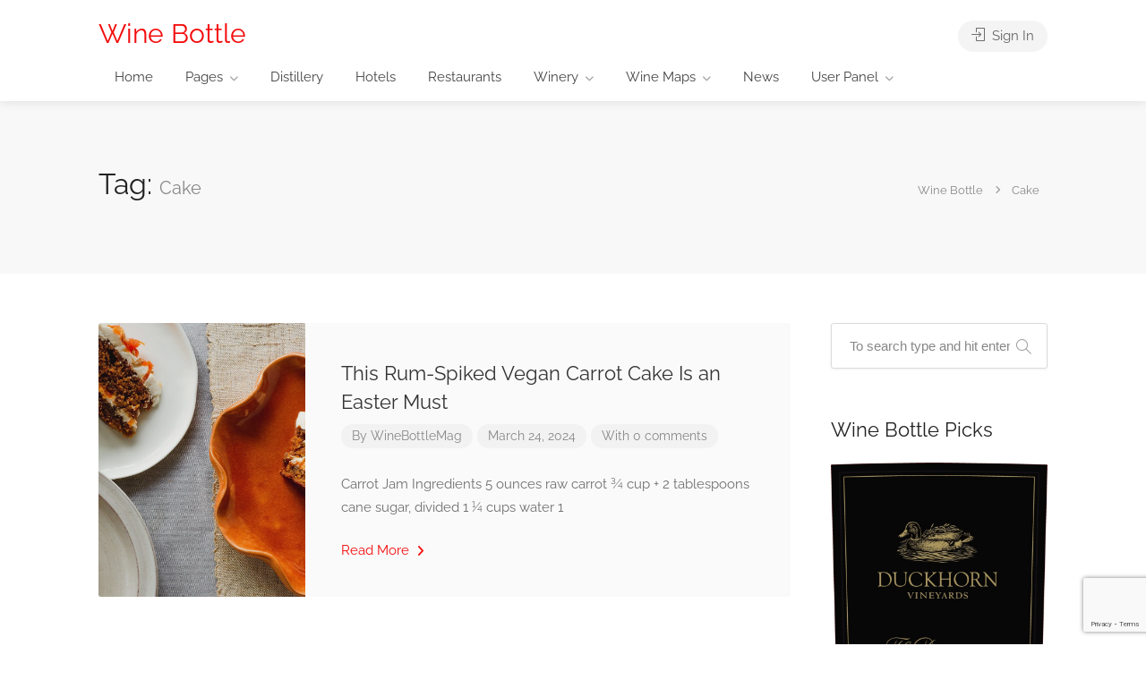

--- FILE ---
content_type: text/html; charset=UTF-8
request_url: https://winebottle.wine/tag/cake/
body_size: 34159
content:

<!DOCTYPE html>
<html lang="en-US">

<head>
	<meta charset="UTF-8">
	<meta name="viewport" content="width=device-width, initial-scale=1">
	<link rel="profile" href="http://gmpg.org/xfn/11">


	<title>Cake &#8211; Wine Bottle</title>
<meta name='robots' content='max-image-preview:large' />
<link rel='dns-prefetch' href='//maps.google.com' />
<link rel='dns-prefetch' href='//www.google.com' />
<link rel='dns-prefetch' href='//fonts.googleapis.com' />
<link rel="alternate" type="application/rss+xml" title="Wine Bottle &raquo; Feed" href="https://winebottle.wine/feed/" />
<link rel="alternate" type="application/rss+xml" title="Wine Bottle &raquo; Comments Feed" href="https://winebottle.wine/comments/feed/" />
<link rel="alternate" type="application/rss+xml" title="Wine Bottle &raquo; Cake Tag Feed" href="https://winebottle.wine/tag/cake/feed/" />
<style id='wp-img-auto-sizes-contain-inline-css' type='text/css'>
img:is([sizes=auto i],[sizes^="auto," i]){contain-intrinsic-size:3000px 1500px}
/*# sourceURL=wp-img-auto-sizes-contain-inline-css */
</style>
<style id='wp-emoji-styles-inline-css' type='text/css'>

	img.wp-smiley, img.emoji {
		display: inline !important;
		border: none !important;
		box-shadow: none !important;
		height: 1em !important;
		width: 1em !important;
		margin: 0 0.07em !important;
		vertical-align: -0.1em !important;
		background: none !important;
		padding: 0 !important;
	}
/*# sourceURL=wp-emoji-styles-inline-css */
</style>
<link rel='stylesheet' id='wp-block-library-css' href='https://winebottle.wine/wp-includes/css/dist/block-library/style.min.css?ver=6.9' type='text/css' media='all' />
<style id='classic-theme-styles-inline-css' type='text/css'>
/*! This file is auto-generated */
.wp-block-button__link{color:#fff;background-color:#32373c;border-radius:9999px;box-shadow:none;text-decoration:none;padding:calc(.667em + 2px) calc(1.333em + 2px);font-size:1.125em}.wp-block-file__button{background:#32373c;color:#fff;text-decoration:none}
/*# sourceURL=/wp-includes/css/classic-themes.min.css */
</style>
<style id='global-styles-inline-css' type='text/css'>
:root{--wp--preset--aspect-ratio--square: 1;--wp--preset--aspect-ratio--4-3: 4/3;--wp--preset--aspect-ratio--3-4: 3/4;--wp--preset--aspect-ratio--3-2: 3/2;--wp--preset--aspect-ratio--2-3: 2/3;--wp--preset--aspect-ratio--16-9: 16/9;--wp--preset--aspect-ratio--9-16: 9/16;--wp--preset--color--black: #000000;--wp--preset--color--cyan-bluish-gray: #abb8c3;--wp--preset--color--white: #ffffff;--wp--preset--color--pale-pink: #f78da7;--wp--preset--color--vivid-red: #cf2e2e;--wp--preset--color--luminous-vivid-orange: #ff6900;--wp--preset--color--luminous-vivid-amber: #fcb900;--wp--preset--color--light-green-cyan: #7bdcb5;--wp--preset--color--vivid-green-cyan: #00d084;--wp--preset--color--pale-cyan-blue: #8ed1fc;--wp--preset--color--vivid-cyan-blue: #0693e3;--wp--preset--color--vivid-purple: #9b51e0;--wp--preset--gradient--vivid-cyan-blue-to-vivid-purple: linear-gradient(135deg,rgb(6,147,227) 0%,rgb(155,81,224) 100%);--wp--preset--gradient--light-green-cyan-to-vivid-green-cyan: linear-gradient(135deg,rgb(122,220,180) 0%,rgb(0,208,130) 100%);--wp--preset--gradient--luminous-vivid-amber-to-luminous-vivid-orange: linear-gradient(135deg,rgb(252,185,0) 0%,rgb(255,105,0) 100%);--wp--preset--gradient--luminous-vivid-orange-to-vivid-red: linear-gradient(135deg,rgb(255,105,0) 0%,rgb(207,46,46) 100%);--wp--preset--gradient--very-light-gray-to-cyan-bluish-gray: linear-gradient(135deg,rgb(238,238,238) 0%,rgb(169,184,195) 100%);--wp--preset--gradient--cool-to-warm-spectrum: linear-gradient(135deg,rgb(74,234,220) 0%,rgb(151,120,209) 20%,rgb(207,42,186) 40%,rgb(238,44,130) 60%,rgb(251,105,98) 80%,rgb(254,248,76) 100%);--wp--preset--gradient--blush-light-purple: linear-gradient(135deg,rgb(255,206,236) 0%,rgb(152,150,240) 100%);--wp--preset--gradient--blush-bordeaux: linear-gradient(135deg,rgb(254,205,165) 0%,rgb(254,45,45) 50%,rgb(107,0,62) 100%);--wp--preset--gradient--luminous-dusk: linear-gradient(135deg,rgb(255,203,112) 0%,rgb(199,81,192) 50%,rgb(65,88,208) 100%);--wp--preset--gradient--pale-ocean: linear-gradient(135deg,rgb(255,245,203) 0%,rgb(182,227,212) 50%,rgb(51,167,181) 100%);--wp--preset--gradient--electric-grass: linear-gradient(135deg,rgb(202,248,128) 0%,rgb(113,206,126) 100%);--wp--preset--gradient--midnight: linear-gradient(135deg,rgb(2,3,129) 0%,rgb(40,116,252) 100%);--wp--preset--font-size--small: 13px;--wp--preset--font-size--medium: 20px;--wp--preset--font-size--large: 36px;--wp--preset--font-size--x-large: 42px;--wp--preset--spacing--20: 0.44rem;--wp--preset--spacing--30: 0.67rem;--wp--preset--spacing--40: 1rem;--wp--preset--spacing--50: 1.5rem;--wp--preset--spacing--60: 2.25rem;--wp--preset--spacing--70: 3.38rem;--wp--preset--spacing--80: 5.06rem;--wp--preset--shadow--natural: 6px 6px 9px rgba(0, 0, 0, 0.2);--wp--preset--shadow--deep: 12px 12px 50px rgba(0, 0, 0, 0.4);--wp--preset--shadow--sharp: 6px 6px 0px rgba(0, 0, 0, 0.2);--wp--preset--shadow--outlined: 6px 6px 0px -3px rgb(255, 255, 255), 6px 6px rgb(0, 0, 0);--wp--preset--shadow--crisp: 6px 6px 0px rgb(0, 0, 0);}:where(.is-layout-flex){gap: 0.5em;}:where(.is-layout-grid){gap: 0.5em;}body .is-layout-flex{display: flex;}.is-layout-flex{flex-wrap: wrap;align-items: center;}.is-layout-flex > :is(*, div){margin: 0;}body .is-layout-grid{display: grid;}.is-layout-grid > :is(*, div){margin: 0;}:where(.wp-block-columns.is-layout-flex){gap: 2em;}:where(.wp-block-columns.is-layout-grid){gap: 2em;}:where(.wp-block-post-template.is-layout-flex){gap: 1.25em;}:where(.wp-block-post-template.is-layout-grid){gap: 1.25em;}.has-black-color{color: var(--wp--preset--color--black) !important;}.has-cyan-bluish-gray-color{color: var(--wp--preset--color--cyan-bluish-gray) !important;}.has-white-color{color: var(--wp--preset--color--white) !important;}.has-pale-pink-color{color: var(--wp--preset--color--pale-pink) !important;}.has-vivid-red-color{color: var(--wp--preset--color--vivid-red) !important;}.has-luminous-vivid-orange-color{color: var(--wp--preset--color--luminous-vivid-orange) !important;}.has-luminous-vivid-amber-color{color: var(--wp--preset--color--luminous-vivid-amber) !important;}.has-light-green-cyan-color{color: var(--wp--preset--color--light-green-cyan) !important;}.has-vivid-green-cyan-color{color: var(--wp--preset--color--vivid-green-cyan) !important;}.has-pale-cyan-blue-color{color: var(--wp--preset--color--pale-cyan-blue) !important;}.has-vivid-cyan-blue-color{color: var(--wp--preset--color--vivid-cyan-blue) !important;}.has-vivid-purple-color{color: var(--wp--preset--color--vivid-purple) !important;}.has-black-background-color{background-color: var(--wp--preset--color--black) !important;}.has-cyan-bluish-gray-background-color{background-color: var(--wp--preset--color--cyan-bluish-gray) !important;}.has-white-background-color{background-color: var(--wp--preset--color--white) !important;}.has-pale-pink-background-color{background-color: var(--wp--preset--color--pale-pink) !important;}.has-vivid-red-background-color{background-color: var(--wp--preset--color--vivid-red) !important;}.has-luminous-vivid-orange-background-color{background-color: var(--wp--preset--color--luminous-vivid-orange) !important;}.has-luminous-vivid-amber-background-color{background-color: var(--wp--preset--color--luminous-vivid-amber) !important;}.has-light-green-cyan-background-color{background-color: var(--wp--preset--color--light-green-cyan) !important;}.has-vivid-green-cyan-background-color{background-color: var(--wp--preset--color--vivid-green-cyan) !important;}.has-pale-cyan-blue-background-color{background-color: var(--wp--preset--color--pale-cyan-blue) !important;}.has-vivid-cyan-blue-background-color{background-color: var(--wp--preset--color--vivid-cyan-blue) !important;}.has-vivid-purple-background-color{background-color: var(--wp--preset--color--vivid-purple) !important;}.has-black-border-color{border-color: var(--wp--preset--color--black) !important;}.has-cyan-bluish-gray-border-color{border-color: var(--wp--preset--color--cyan-bluish-gray) !important;}.has-white-border-color{border-color: var(--wp--preset--color--white) !important;}.has-pale-pink-border-color{border-color: var(--wp--preset--color--pale-pink) !important;}.has-vivid-red-border-color{border-color: var(--wp--preset--color--vivid-red) !important;}.has-luminous-vivid-orange-border-color{border-color: var(--wp--preset--color--luminous-vivid-orange) !important;}.has-luminous-vivid-amber-border-color{border-color: var(--wp--preset--color--luminous-vivid-amber) !important;}.has-light-green-cyan-border-color{border-color: var(--wp--preset--color--light-green-cyan) !important;}.has-vivid-green-cyan-border-color{border-color: var(--wp--preset--color--vivid-green-cyan) !important;}.has-pale-cyan-blue-border-color{border-color: var(--wp--preset--color--pale-cyan-blue) !important;}.has-vivid-cyan-blue-border-color{border-color: var(--wp--preset--color--vivid-cyan-blue) !important;}.has-vivid-purple-border-color{border-color: var(--wp--preset--color--vivid-purple) !important;}.has-vivid-cyan-blue-to-vivid-purple-gradient-background{background: var(--wp--preset--gradient--vivid-cyan-blue-to-vivid-purple) !important;}.has-light-green-cyan-to-vivid-green-cyan-gradient-background{background: var(--wp--preset--gradient--light-green-cyan-to-vivid-green-cyan) !important;}.has-luminous-vivid-amber-to-luminous-vivid-orange-gradient-background{background: var(--wp--preset--gradient--luminous-vivid-amber-to-luminous-vivid-orange) !important;}.has-luminous-vivid-orange-to-vivid-red-gradient-background{background: var(--wp--preset--gradient--luminous-vivid-orange-to-vivid-red) !important;}.has-very-light-gray-to-cyan-bluish-gray-gradient-background{background: var(--wp--preset--gradient--very-light-gray-to-cyan-bluish-gray) !important;}.has-cool-to-warm-spectrum-gradient-background{background: var(--wp--preset--gradient--cool-to-warm-spectrum) !important;}.has-blush-light-purple-gradient-background{background: var(--wp--preset--gradient--blush-light-purple) !important;}.has-blush-bordeaux-gradient-background{background: var(--wp--preset--gradient--blush-bordeaux) !important;}.has-luminous-dusk-gradient-background{background: var(--wp--preset--gradient--luminous-dusk) !important;}.has-pale-ocean-gradient-background{background: var(--wp--preset--gradient--pale-ocean) !important;}.has-electric-grass-gradient-background{background: var(--wp--preset--gradient--electric-grass) !important;}.has-midnight-gradient-background{background: var(--wp--preset--gradient--midnight) !important;}.has-small-font-size{font-size: var(--wp--preset--font-size--small) !important;}.has-medium-font-size{font-size: var(--wp--preset--font-size--medium) !important;}.has-large-font-size{font-size: var(--wp--preset--font-size--large) !important;}.has-x-large-font-size{font-size: var(--wp--preset--font-size--x-large) !important;}
:where(.wp-block-post-template.is-layout-flex){gap: 1.25em;}:where(.wp-block-post-template.is-layout-grid){gap: 1.25em;}
:where(.wp-block-term-template.is-layout-flex){gap: 1.25em;}:where(.wp-block-term-template.is-layout-grid){gap: 1.25em;}
:where(.wp-block-columns.is-layout-flex){gap: 2em;}:where(.wp-block-columns.is-layout-grid){gap: 2em;}
:root :where(.wp-block-pullquote){font-size: 1.5em;line-height: 1.6;}
/*# sourceURL=global-styles-inline-css */
</style>
<link rel='stylesheet' id='contact-form-7-css' href='https://winebottle.wine/wp-content/plugins/contact-form-7/includes/css/styles.css?ver=6.1.4' type='text/css' media='all' />
<link rel='stylesheet' id='listeo_core-frontend-css' href='https://winebottle.wine/wp-content/plugins/listeo-core/assets/css/frontend.css?ver=1.8.17' type='text/css' media='all' />
<link rel='stylesheet' id='listeo-core-fullcalendar-css' href='https://winebottle.wine/wp-content/plugins/listeo-core/assets/css/fullcalendar.min.css?ver=1.0' type='text/css' media='all' />
<style id='woocommerce-inline-inline-css' type='text/css'>
.woocommerce form .form-row .required { visibility: visible; }
/*# sourceURL=woocommerce-inline-inline-css */
</style>
<link rel='stylesheet' id='bootstrap-css' href='https://winebottle.wine/wp-content/themes/listeo/css/bootstrap-grid.css?ver=6.9' type='text/css' media='all' />
<link rel='stylesheet' id='font-awesome-5-css' href='https://winebottle.wine/wp-content/themes/listeo/css/all.css?ver=6.9' type='text/css' media='all' />
<link rel='stylesheet' id='font-awesome-5-shims-css' href='https://winebottle.wine/wp-content/themes/listeo/css/v4-shims.min.css?ver=6.9' type='text/css' media='all' />
<link rel='stylesheet' id='simple-line-icons-css' href='https://winebottle.wine/wp-content/themes/listeo/css/simple-line-icons.css?ver=6.9' type='text/css' media='all' />
<link rel='stylesheet' id='listeo-woocommerce-css' href='https://winebottle.wine/wp-content/themes/listeo/css/woocommerce.min.css?ver=6.9' type='text/css' media='all' />
<link rel='stylesheet' id='listeo-style-css' href='https://winebottle.wine/wp-content/themes/listeo/style.css?ver=1.9.54' type='text/css' media='all' />
<style id='listeo-style-inline-css' type='text/css'>
.drilldown-menu:not(.fs-container .drilldown-menu) .menu-toggle.dd-active:after {	content: "Close";}        .custom-menu-colors .mobile-navigation-wrapper, .custom-menu-colors #mobile-nav .open-submenu > .sub-menu { background: ; }.custom-menu-colors  .mobile-navigation-list li a, .custom-menu-colors #mobile-nav .sub-menu-back-btn, .custom-menu-colors .textwidget { color: ; }/* Header Background Color  */body.light-dashboard.page-template-template-dashboard .dashboard #header.custom-header,#header.custom-header.cloned,#header.custom-header {  background-color: ;}/* Header Font Color */#header.custom-header .user-name,#header.custom-header #navigation.style-1>ul>li>a {  color: ;}#header.custom-header button.button.border,#header.custom-header a.button.border {    color: ;    border-color: ;}/* Header Hover Color */#header.custom-header #navigation.style-1 > ul > li.current-menu-ancestor > a, #header.custom-header #navigation.style-1 > ul > li.current-menu-item > a, #header.custom-header #navigation.style-1 > ul > li:hover > a {        color: ;}/* Footer Background Color */#footer.custom-footer {  background: ;}/* Footer Headliens Color */#footer.custom-footer ul.menu li:before,#footer.custom-footer h4 { color: ; }/* Footer Text Color */#footer.custom-footer ul.menu li a,#footer.custom-footer, #footer.custom-footer a, #footer.custom-footer .copyrights{ color: ; }#footer.custom-footer .new-footer-social-icons li a,#footer.custom-footer .textwidget, #footer.custom-footer .footer-new-bottom-left { color: ; }.card {    --background-checkbox: #f30c0c;     --card-shadow: #f30c0c;}input[type='checkbox'].switch_1:checked,.time-slot input:checked ~ label:hover,div.datedropper:before,div.datedropper .pick-submit,div.datedropper .pick-lg-b .pick-sl:before,div.datedropper .pick-m,body.no-map-marker-icon .face.front,body.no-map-marker-icon .face.front:after,div.datedropper .pick-lg-h {  background-color: #f30c0c !important;}#booking-date-range-enabler:after,.nav-links div a:hover, #posts-nav li a:hover,.hosted-by-title a:hover,.sort-by-select .select2-container--default .select2-selection--single .select2-selection__arrow b:after,.claim-badge a i,.search-input-icon:hover i,.listing-features.checkboxes a:hover,div.datedropper .pick-y.pick-jump,div.datedropper .pick li span,div.datedropper .pick-lg-b .pick-wke,div.datedropper .pick-btn,#listeo-coupon-link,.total-discounted_costs span,body.light-dashboard.page-template-template-dashboard .dashboard-nav ul li a i,.widget_meta ul li a:hover, .widget_categories ul li a:hover, .widget_archive ul li a:hover, .widget_recent_comments ul li a:hover, .widget_recent_entries ul li a:hover,.booking-estimated-discount-cost span {  color: #f30c0c !important;}.comment-by-listing a:hover,.browse-all-user-listings a i,.hosted-by-title h4 a:hover,.style-2 .trigger.active a,.style-2 .ui-accordion .ui-accordion-header-active:hover,.style-2 .ui-accordion .ui-accordion-header-active,.fp-accordion .accordion h3.ui-accordion-header-active i.fa-angle-down,.trigger.active a, .ui-accordion .ui-accordion-header-active:hover, .ui-accordion .ui-accordion-header-active,#posts-nav li a:hover,.plan.featured .listing-badge,.post-content h3 a:hover,.add-review-photos i,.show-more-button i,.listing-details-sidebar li a,.star-rating .rating-counter a:hover,.more-search-options-trigger:after,.header-widget .sign-in:hover,#footer a,#footer .footer-links li a:hover,#navigation.style-1 .current,#navigation.style-1 ul li:hover a,.user-menu.active .user-name:after,.user-menu:hover .user-name:after,.user-menu.active .user-name,.user-menu:hover .user-name,.main-search-input-item.location a:hover,.chosen-container .chosen-results li.highlighted,.input-with-icon.location a i:hover,.sort-by .chosen-container-single .chosen-single div:after,.sort-by .chosen-container-single .chosen-default,.panel-dropdown a:after,.post-content a.read-more,.post-meta li a:hover,.widget-text h5 a:hover,.about-author a,button.button.border.white:hover,a.button.border.white:hover,.icon-box-2 i,button.button.border,a.button.border,.style-2 .ui-accordion .ui-accordion-header:hover,.style-2 .trigger a:hover ,.plan.featured .listing-badges .featured,.list-4 li:before,.list-3 li:before,.list-2 li:before,.list-1 li:before,.info-box h4,.testimonial-carousel .slick-slide.slick-active .testimonial:before,.sign-in-form .tabs-nav li a:hover,.sign-in-form .tabs-nav li.active a,.lost_password:hover a,#top-bar .social-icons li a:hover i,.listing-share .social-icons li a:hover i,.agent .social-icons li a:hover i,#footer .social-icons li a:hover i,.headline span i,vc_tta.vc_tta-style-tabs-style-1 .vc_tta-tab.vc_active a,.vc_tta.vc_tta-style-tabs-style-2 .vc_tta-tab.vc_active a,.tabs-nav li.active a,.wc-tabs li.active a.custom-caption,#backtotop a,.trigger.active a,.post-categories li a,.vc_tta.vc_tta-style-tabs-style-3.vc_general .vc_tta-tab a:hover,.vc_tta.vc_tta-style-tabs-style-3.vc_general .vc_tta-tab.vc_active a,.wc-tabs li a:hover,.tabs-nav li a:hover,.tabs-nav li.active a,.wc-tabs li a:hover,.wc-tabs li.active a,.testimonial-author h4,.widget-button:hover,.widget-text h5 a:hover,a,a.button.border,a.button.border.white:hover,button.button.border,button.button.border.white:hover,.wpb-js-composer .vc_tta.vc_general.vc_tta-style-tabs-style-1 .vc_tta-tab.vc_active>a,.wpb-js-composer .vc_tta.vc_general.vc_tta-style-tabs-style-2 .vc_tta-tab.vc_active>a,#add_payment_method .cart-collaterals .cart_totals tr th,.woocommerce-cart .cart-collaterals .cart_totals tr th, .woocommerce-checkout .cart-collaterals .cart_totals tr th,#add_payment_method table.cart th, .woocommerce-cart table.cart th, .woocommerce-checkout table.cart th,.woocommerce-checkout table.shop_table th,.uploadButton .uploadButton-button:before,.time-slot input ~ label:hover,.time-slot label:hover span,#titlebar.listing-titlebar span.listing-tag a, .rating-box-footer h5 a:hover,.panel-wrapper .drilldown-menu .menu-toggle:before, .drilldown-menu .menu-item:hover .arrow, .drilldown-menu .menu-item:hover .arrow:before, .drilldown-menu .menu-item.selected:after, .category-item:hover .category-name,.category-item.active .category-name,.category-item i.sl,.category-item.active i.sl,.category-item:hover  i.sl,.category-item i.fa,.category-item.active i.fa,.category-item:hover  i.fa,.booking-loading-icon {    color: #f30c0c;}:root {--primary-color: #f30c0c;--listeo-primary-color: #f30c0c;--listeo-primary-color-rgb: 243,12,12;--listeo-primary-color-light: #f30c0c1A;--light-pink-bg: #f30c0c10;--msf-color-primary:  #f30c0c;  --msf-color-primary-light-bg:  #f30c0c10;   }.category-item:hover,.category-item.active {  background-color: #f30c0c0f;}.listing-details li i {    background-color: #f30c0c26;    color: #f30c0c;}.child-category:hover .child-category-icon-container, .drilldown-menu .menu-item:hover {    background-color: #f30c0c10;  color:#f30c0c;  }.listing-features.checkboxes li.feature-has-icon.faicon i {  color: #f30c0c;} :root {  --wp-components-color-accent: #f30c0c; /* Your custom accent color */}body .feature-svg-icon svg g,body .feature-svg-icon svg circle,body .feature-svg-icon svg rect,body .feature-svg-icon svg path,body .icon-box-2 svg g,body .icon-box-2 svg circle,body .icon-box-2 svg rect,body .icon-box-2 svg path,body .listeo-svg-icon-box-grid svg g,body .listeo-svg-icon-box-grid svg circle,body .listeo-svg-icon-box-grid svg rect,body .listeo-svg-icon-box-grid svg path,.listing-type:hover .listing-type-icon svg g,.listing-type:hover .listing-type-icon svg circle,.listing-type:hover .listing-type-icon svg rect,.listing-type:hover .listing-type-icon svg path,.marker-container .front.face svg g,.marker-container .front.face svg circle,.marker-container .front.face svg rect,.marker-container .front.face svg path { fill: #f30c0c; }.qtyTotal,.mm-menu em.mm-counter,.mm-counter,.category-small-box:hover,.option-set li a.selected,.pricing-list-container h4:after,#backtotop a,.chosen-container-multi .chosen-choices li.search-choice,.select-options li:hover,button.panel-apply,.layout-switcher a:hover,.listing-features.checkboxes li:before,.comment-by a.comment-reply-link:hover,.add-review-photos:hover,.office-address h3:after,.post-img:before,button.button,.booking-confirmation-page a.button.color,input[type="button"],input[type="submit"],a.button,a.button.border:hover,button.button.border:hover,table.basic-table th,.plan.featured .plan-price,mark.color,.style-4 .tabs-nav li.active a,.style-5 .tabs-nav li.active a,.dashboard-list-box .button.gray:hover,.change-photo-btn:hover,.dashboard-list-box  a.rate-review:hover,input:checked + .slider,.add-pricing-submenu.button:hover,.add-pricing-list-item.button:hover,.custom-zoom-in:hover,.custom-zoom-out:hover,#geoLocation:hover,#streetView:hover,#scrollEnabling:hover,.code-button:hover,.category-small-box-alt:hover .category-box-counter-alt,#scrollEnabling.enabled,#mapnav-buttons a:hover,#sign-in-dialog .mfp-close:hover,.button.listeo-booking-widget-apply_new_coupon:before,#small-dialog .mfp-close:hover,#claim-dialog .mfp-close:hover,.numInputWrapper span:hover,.enable-filters-button i,.enable-filters-button span,.daterangepicker td.end-date.in-range.available,.radio input[type='radio'] + label .radio-label:after,.radio input[type='radio']:checked + label .radio-label,.daterangepicker .ranges li.active, .day-slot-headline, .add-slot-btn button:hover, .daterangepicker td.available:hover, .daterangepicker th.available:hover, .time-slot input:checked ~ label, .daterangepicker td.active, .daterangepicker td.active:hover, .daterangepicker .drp-buttons button.applyBtn,.uploadButton .uploadButton-button:hover {    background-color: #f30c0c;}.rangeslider__fill,span.blog-item-tag ,.testimonial-carousel .slick-slide.slick-active .testimonial-box,.listing-item-container.list-layout span.tag,.tip:not(.inside-switch),.search .panel-dropdown.active a:not(.dropdown-menu a),#getDirection:hover,.home-search-slide h3 a:before, .home-search-slide h3 strong:before,.loader-ajax-container,.mfp-arrow:hover {    background: #f30c0c;}.icon-box-v3 .ibv3-icon i, .icon-box-v3 .ibv3-icon svg g, .icon-box-v3 .ibv3-icon svg circle, .icon-box-v3 .ibv3-icon svg rect, .icon-box-v3 .ibv3-icon svg path{    fill:  #f30c0c;}#titlebar.listing-titlebar span.listing-tag { background:  #f30c0c12; }.ibv3-icon {    background:  #f30c0c10;}.icon-box-v3:hover .ibv3-icon {    background:  #f30c0c;    box-shadow:  0 3px 8px #f30c0c50;}.radio input[type='radio']:checked + label .radio-label,.rangeslider__handle { border-color: #f30c0c; }.layout-switcher a.active {    color: #f30c0c;    border-color: #f30c0c;}#titlebar.listing-titlebar span.listing-tag a,#titlebar.listing-titlebar span.listing-tag {    border-color: #f30c0c;  }.woocommerce .widget_price_filter .ui-slider .ui-slider-handle,.woocommerce .widget_price_filter .ui-slider .ui-slider-range,.single-service .qtyInc:hover, .single-service .qtyDec:hover,.services-counter,.listing-slider .slick-next:hover,.listing-slider .slick-prev:hover {    background-color: #f30c0c;}.single-service .qtyInc:hover, .single-service .qtyDec:hover{    -webkit-text-stroke: 1px #f30c0c;}.listing-nav-container.cloned .listing-nav li:first-child a.active,.listing-nav-container.cloned .listing-nav li:first-child a:hover,.listing-nav li:first-child a,.listing-nav li a.active,.listing-nav li a:hover {    border-color: #f30c0c;    color: #f30c0c;}.pricing-list-container h4 {    color: #f30c0c;    border-color: #f30c0c;}.sidebar-textbox ul.contact-details li a { color: #f30c0c; }button.button.border,a.button.border {    color: #f30c0c;    border-color: #f30c0c;}.trigger.active a,.ui-accordion .ui-accordion-header-active:hover,.ui-accordion .ui-accordion-header-active {   }.numbered.color ol > li::before {    border-color: #f30c0c;;    color: #f30c0c;}.numbered.color.filled ol > li::before {    border-color: #f30c0c;    background-color: #f30c0c;}.info-box {    border-top: 2px solid #f30c0c;    background: linear-gradient(to bottom, rgba(255,255,255,0.98), rgba(255,255,255,0.95));    background-color: #f30c0c;    color: #f30c0c;}.info-box.no-border {    background: linear-gradient(to bottom, rgba(255,255,255,0.96), rgba(255,255,255,0.93));    background-color: #f30c0c;}.tabs-nav li a:hover { border-color: #f30c0c; }.tabs-nav li a:hover,.tabs-nav li.active a {    border-color: #f30c0c;    color: #f30c0c;}.style-3 .tabs-nav li a:hover,.style-3 .tabs-nav li.active a {    border-color: #f30c0c;    background-color: #f30c0c;}.woocommerce-cart .woocommerce table.shop_table th,.vc_tta.vc_general.vc_tta-style-style-1 .vc_active .vc_tta-panel-heading,.wpb-js-composer .vc_tta.vc_general.vc_tta-style-tabs-style-2 .vc_tta-tab.vc_active>a,.wpb-js-composer .vc_tta.vc_general.vc_tta-style-tabs-style-2 .vc_tta-tab:hover>a,.wpb-js-composer .vc_tta.vc_general.vc_tta-style-tabs-style-1 .vc_tta-tab.vc_active>a,.wpb-js-composer .vc_tta.vc_general.vc_tta-style-tabs-style-1 .vc_tta-tab:hover>a{        border-bottom-color: #f30c0c}.checkboxes input[type=checkbox]:checked + label:before {    background-color: #f30c0c;    border-color: #f30c0c;}.listing-item-container.compact .listing-item-content span.tag { background-color: #f30c0c; }.dashboard-nav ul li.current_page_item,.dashboard-nav ul li.active,.dashboard-nav ul li:hover { border-color: #f30c0c; }.dashboard-list-box .comment-by-listing a:hover { color: #f30c0c; }.opening-day:hover h5 { color: #f30c0c !important; }.map-box h4 a:hover { color: #f30c0c; }.infoBox-close:hover {    background-color: #f30c0c;    -webkit-text-stroke: 1px #f30c0c;}.select2-container--default .select2-selection--multiple .select2-selection__choice,body .select2-container--default .select2-results__option--highlighted[aria-selected], body .select2-container--default .select2-results__option--highlighted[data-selected],body .woocommerce .cart .button, body .woocommerce .cart input.button,body .woocommerce #respond input#submit, body .woocommerce a.button, body .woocommerce button.button, body .woocommerce input.button,body .woocommerce #respond input#submit.alt:hover, body .woocommerce a.button.alt:hover, body .woocommerce button.button.alt:hover, body .woocommerce input.button.alt:hover,.marker-cluster-small div, .marker-cluster-medium div, .marker-cluster-large div,.cluster-visible {    background-color: #f30c0c !important;}.marker-cluster div:before {    border: 7px solid #f30c0c;    opacity: 0.2;    box-shadow: inset 0 0 0 4px #f30c0c;}.cluster-visible:before {    border: 7px solid #f30c0c;    box-shadow: inset 0 0 0 4px #f30c0c;}.marker-arrow {    border-color: #f30c0c transparent transparent;}.face.front {    border-color: #f30c0c;    color: #f30c0c;}.face.back {    background: #f30c0c;    border-color: #f30c0c;}.custom-zoom-in:hover:before,.custom-zoom-out:hover:before  { -webkit-text-stroke: 1px #f30c0c;  }.category-box-btn:hover {    background-color: #f30c0c;    border-color: #f30c0c;}.message-bubble.me .message-text {    color: #f30c0c;    background-color: rgba(243,12,12,0.05);}.time-slot input ~ label:hover {    background-color: rgba(243,12,12,0.08);   }.message-bubble.me .message-text:before {    color: rgba(243,12,12,0.05);}.booking-widget i, .opening-hours i, .message-vendor i {    color: #f30c0c;}.opening-hours.summary li:hover,.opening-hours.summary li.total-costs span { color: #f30c0c; }.payment-tab-trigger > input:checked ~ label::before { border-color: #f30c0c; }.payment-tab-trigger > input:checked ~ label::after { background-color: #f30c0c; }#navigation.style-1 > ul > li.current-menu-ancestor > a,#navigation.style-1 > ul > li.current-menu-item > a,#navigation.style-1 > ul > li:hover > a {     background: rgba(243,12,12, 0.06);    color: #f30c0c;}.img-box:hover span {  background-color: #f30c0c; }body #navigation.style-1 ul ul li:hover a:after,body #navigation.style-1 ul li:hover ul li:hover a,body #navigation.style-1 ul li:hover ul li:hover li:hover a,body #navigation.style-1 ul li:hover ul li:hover li:hover li:hover a,body #navigation.style-1 ul ul li:hover ul li a:hover { color: #f30c0c; }.filter-tabs .filter-tab::after,.headline.headline-box span:before {    background: #f30c0c;}.main-search-inner .highlighted-category {    background-color:#f30c0c;    box-shadow: 0 2px 8px rgba(243,12,12, 0.2);}.category-box:hover .category-box-content span {    background-color: #f30c0c;}.user-menu ul li a:hover {    color: #f30c0c;}.icon-box-2 i {    background-color: #f30c0c;}@keyframes iconBoxAnim {    0%,100% {        box-shadow: 0 0 0 9px rgba(243,12,12, 0.08);    }    50% {        box-shadow: 0 0 0 15px rgba(243,12,12, 0.08);    }}.listing-type:hover {box-shadow: 0 3px 12px rgba(0,0,0,0.1);background-color: #f30c0c;}.listing-type:hover .listing-type-icon {color: #f30c0c;}.listing-type-icon {background-color: #f30c0c;box-shadow: 0 0 0 8px rgb(243,12,12, 0.1);}#chart-date-range span:after,#footer ul.menu li a:hover {    color: #f30c0c;}#booking-date-range span::after, .time-slot label:hover span, .daterangepicker td.in-range, .time-slot input ~ label:hover, .booking-estimated-cost span, .time-slot label:hover span {    color: #f30c0c;}.daterangepicker td.in-range {    background-color: rgba(243,12,12, 0.05);    color: #f30c0c;}.leaflet-control-zoom-in:hover, .leaflet-control-zoom-out:hover {    background-color: #f30c0c;;    -webkit-text-stroke: 1px #f30c0c;    }.transparent-header #header:not(.cloned) #navigation.style-1 > ul > li.current-menu-ancestor > a, .transparent-header #header:not(.cloned) #navigation.style-1 > ul > li.current-menu-item:first-child > a, .transparent-header #header:not(.cloned) #navigation.style-1 > ul > li:hover > a {    background: #f30c0c;}.transparent-header #header:not(.cloned) .header-widget .button:hover,.transparent-header #header:not(.cloned) .header-widget .button.border:hover {    background: #f30c0c;}.transparent-header.user_not_logged_in #header:not(.cloned) .header-widget .sign-in:hover {    background: #f30c0c;}.best-value-plan .pricing-package-header span,.best-value-plan .pricing-package-header h4,.owned-packages label input:checked+span i:before,.category-small-box-alt i,.category-small-box i {    color: #f30c0c;}.best-value-plan .pricing-package-header,.owned-packages label input:checked+span i{    background-color: rgba(243,12,12, 0.08);}.best-value-plan,#listeo_otp-inputs input:focus  {    border-color: #f30c0c;}.account-type input.account-type-radio:checked ~ label {    background-color: #f30c0c;}.msf-loader-spinner circle,.pricing-package-details ul li svg path{    stroke: #f30c0c;}.pricing-package-details ul li svg circle{    fill: rgba(243,12,12, 0.08);}.pricing-package [type='radio']:checked+label {    background-color: #f30c0c;    border-color: #f30c0c;}.category-small-box:hover {    box-shadow: 0 3px 12px rgba(243,12,12, 0.22);}.transparent-header.user_not_logged_in #header.cloned .header-widget .sign-in:hover,.user_not_logged_in .header-widget .sign-in:hover {    background: #f30c0c;}.nav-links div.nav-next a:hover:before,.nav-links div.nav-previous a:hover:before,#posts-nav li.next-post a:hover:before,#posts-nav li.prev-post a:hover:before { background: #f30c0c; }.slick-current .testimonial-author h4 span {   background: rgba(243,12,12, 0.06);   color: #f30c0c;}body .icon-box-2 i {   background-color: rgba(243,12,12, 0.07);   color: #f30c0c;}.headline.headline-box:after,.headline.headline-box span:after {background: #f30c0c;}.listing-item-content span.tag {   background: #f30c0c;}.message-vendor div.wpcf7 .ajax-loader,body .message-vendor input[type='submit'],body .message-vendor input[type='submit']:focus,body .message-vendor input[type='submit']:active {  background-color: #f30c0c;}   .message-vendor .wpcf7-form .wpcf7-radio input[type=radio]:checked + span:before {   border-color: #f30c0c;}.message-vendor .wpcf7-form .wpcf7-radio input[type=radio]:checked + span:after {   background: #f30c0c;}#show-map-button,.slider-selection {background-color:#f30c0c;}.listeo-cart-container:hover .mini-cart-button{    color: #f30c0c;    background: #f30c0c1f;}.listeo-cart-container .mini-cart-button .badge {    background: #f30c0c;}.transparent-header #header:not(.cloned) .header-widget .woocommerce-mini-cart__buttons a.button.checkout, .listeo-cart-container .woocommerce-mini-cart__buttons a.button.checkout {background: #f30c0c;}.slider-handle {border-color:#f30c0c;}.bookable-services .single-service:hover h5,.bookable-services .single-service:hover .single-service-price {    color: #f30c0c;} .bookable-services .single-service:hover .single-service-price {    background-color: rgba(243,12,12, 0.08);    color: #f30c0c;}  .classifieds-widget-buttons a.call-btn {    border: 1px solid #f30c0c;    color: #f30c0c;}.bookable-services input[type='checkbox'] + label:hover {    background-color: rgba(243,12,12, 0.08);    color: #f30c0c;}.services-counter,.bookable-services input[type='checkbox']:checked + label {    background-color: #f30c0c;}.bookable-services input[type='checkbox']:checked + label .single-service-price {    color: #f30c0c;}.taxonomy-box-wrapper:hover .taxonomy-box-right {        border-color: #f30c0c;    background:  rgba(243,12,12, 0.1);}.taxonomy-box-wrapper:hover .taxonomy-box-right path {    fill:#f30c0c;}.bootstrap-select .dropdown-menu li.selected a span.check-mark:before { color:#f91942; }.dropdown-menu>li>a:hover, .dropdown-menu>.active>a, .dropdown-menu>.active>a:hover {    color: #f30c0c;    background-color:  rgba(243,12,12, 0.1);}.bootstrap-select .dropdown-menu li.selected a span.check-mark:before, .bootstrap-select .dropdown-menu li.selected:hover a span.check-mark:before {  color: #f30c0c; }input[type='submit'].dokan-btn-theme:hover, a.dokan-btn-theme:hover, .dokan-btn-theme:hover, input[type='submit'].dokan-btn-theme:focus, a.dokan-btn-theme:focus, .dokan-btn-theme:focus, input[type='submit'].dokan-btn-theme:active, a.dokan-btn-theme:active, .dokan-btn-theme:active, input[type='submit'].dokan-btn-theme.active, a.dokan-btn-theme.active, .dokan-btn-theme.active, .open .dropdown-toggleinput[type='submit'].dokan-btn-theme, .open .dropdown-togglea.dokan-btn-theme, .open .dropdown-toggle.dokan-btn-theme {        background-color: #f30c0c !important;    border-color: #f30c0c !important;}body.dokan-dashboard input[type='submit'].dokan-btn-theme, body.dokan-dashboard a.dokan-btn-theme, body.dokan-dashboard .dokan-btn-theme{        background-color: #f30c0c !important;;    border-color: #f30c0c !important;;}body input[type='submit'].dokan-btn-theme,body a.dokan-btn-theme, body .dokan-btn-theme {    background-color: #f30c0c;    border-color: #f30c0c;}#dokan-store-listing-filter-wrap .right .toggle-view .active {    color: #f30c0c;}body #dokan-store-listing-filter-wrap .right .toggle-view .active {    border-color: #f30c0c;}.photo-box:hover .photo-box-content span{  background: #f30c0c;}#dokan-store-listing-filter-wrap .right .toggle-view .active {    color: #f30c0c;}.dokan-store-products-ordeby-select .select2-container--default .select2-selection--single .select2-selection__arrow b:after {   color: #f30c0c;}.main-search-inner {                    text-align: center;                    }body .main-search-container:not(.elementor-main-search-container):before {    background: linear-gradient(to right, rgba(51,51,51,0.99) 20%, rgba(51,51,51,0.7) 70%, rgba(51,51,51,0) 95%)}.solid-bg-home-banner .main-search-container:before,body.transparent-header .main-search-container:not(.elementor-main-search-container):before {background: rgba(51,51,51,0.75) ;}.loader-ajax-container {   box-shadow: 0 0 20px rgba( 243,12,12, 0.4);}.page-id-69 #listeo-registration-btn { display: none; }.main-search-inner {                    text-align: center;                    }@media (min-width: 1240px) { #header:not(.sticky) ul.menu, #header:not(.sticky) .header-widget { margin-top: 0px; margin-bottom: 0px; } } #logo img { transform: translate3d(0,0px,0); } .range-output:after {    content: 'miles';}    .budget-range-output:after {        content: "$";    }.fm-input.pricing-bookable-options,.fm-input.pricing-bookable {    display: none;}.template-file.main-search-container.plain-color { background-color: #ffffff; background-image: url("data:image/svg+xml,%3Csvg xmlns='http://www.w3.org/2000/svg' width='100%25' height='100%25' viewBox='0 0 1600 800'%3E%3Cg %3E%3Cpath fill='%23fffaf5' d='M486 705.8c-109.3-21.8-223.4-32.2-335.3-19.4C99.5 692.1 49 703 0 719.8V800h843.8c-115.9-33.2-230.8-68.1-347.6-92.2C492.8 707.1 489.4 706.5 486 705.8z'/%3E%3Cpath fill='%23fff5ec' d='M1600 0H0v719.8c49-16.8 99.5-27.8 150.7-33.5c111.9-12.7 226-2.4 335.3 19.4c3.4 0.7 6.8 1.4 10.2 2c116.8 24 231.7 59 347.6 92.2H1600V0z'/%3E%3Cpath fill='%23ffefe2' d='M478.4 581c3.2 0.8 6.4 1.7 9.5 2.5c196.2 52.5 388.7 133.5 593.5 176.6c174.2 36.6 349.5 29.2 518.6-10.2V0H0v574.9c52.3-17.6 106.5-27.7 161.1-30.9C268.4 537.4 375.7 554.2 478.4 581z'/%3E%3Cpath fill='%23ffead9' d='M0 0v429.4c55.6-18.4 113.5-27.3 171.4-27.7c102.8-0.8 203.2 22.7 299.3 54.5c3 1 5.9 2 8.9 3c183.6 62 365.7 146.1 562.4 192.1c186.7 43.7 376.3 34.4 557.9-12.6V0H0z'/%3E%3Cpath fill='%23ffe5cf' d='M181.8 259.4c98.2 6 191.9 35.2 281.3 72.1c2.8 1.1 5.5 2.3 8.3 3.4c171 71.6 342.7 158.5 531.3 207.7c198.8 51.8 403.4 40.8 597.3-14.8V0H0v283.2C59 263.6 120.6 255.7 181.8 259.4z'/%3E%3Cpath fill='%23ffead9' d='M1600 0H0v136.3c62.3-20.9 127.7-27.5 192.2-19.2c93.6 12.1 180.5 47.7 263.3 89.6c2.6 1.3 5.1 2.6 7.7 3.9c158.4 81.1 319.7 170.9 500.3 223.2c210.5 61 430.8 49 636.6-16.6V0z'/%3E%3Cpath fill='%23ffefe2' d='M454.9 86.3C600.7 177 751.6 269.3 924.1 325c208.6 67.4 431.3 60.8 637.9-5.3c12.8-4.1 25.4-8.4 38.1-12.9V0H288.1c56 21.3 108.7 50.6 159.7 82C450.2 83.4 452.5 84.9 454.9 86.3z'/%3E%3Cpath fill='%23fff5ec' d='M1600 0H498c118.1 85.8 243.5 164.5 386.8 216.2c191.8 69.2 400 74.7 595 21.1c40.8-11.2 81.1-25.2 120.3-41.7V0z'/%3E%3Cpath fill='%23fffaf5' d='M1397.5 154.8c47.2-10.6 93.6-25.3 138.6-43.8c21.7-8.9 43-18.8 63.9-29.5V0H643.4c62.9 41.7 129.7 78.2 202.1 107.4C1020.4 178.1 1214.2 196.1 1397.5 154.8z'/%3E%3Cpath fill='%23ffffff' d='M1315.3 72.4c75.3-12.6 148.9-37.1 216.8-72.4h-723C966.8 71 1144.7 101 1315.3 72.4z'/%3E%3C/g%3E%3C/svg%3E");	background-attachment: fixed;	background-size: cover; } 
/*# sourceURL=listeo-style-inline-css */
</style>
<link rel='stylesheet' id='google-fonts-raleway-css' href='//fonts.googleapis.com/css?family=Raleway:300,400,500,600,700' type='text/css' media='all' />
<link rel='stylesheet' id='google-fonts-open-sans-css' href='//fonts.googleapis.com/css?family=Open+Sans:500,600,700' type='text/css' media='all' />
<script type="text/javascript" src="https://winebottle.wine/wp-content/plugins/listeo-core/assets/js/leaflet.js?ver=6.9" id="leaflet.js-js"></script>
<script type="text/javascript" src="https://winebottle.wine/wp-includes/js/jquery/jquery.min.js?ver=3.7.1" id="jquery-core-js"></script>
<script type="text/javascript" src="https://winebottle.wine/wp-includes/js/jquery/jquery-migrate.min.js?ver=3.4.1" id="jquery-migrate-js"></script>
<script type="text/javascript" src="https://winebottle.wine/wp-content/plugins/listeo-core/assets/js/leaflet-googlemutant.js?ver=1.8.17" id="listeo_core-leaflet-google-maps-js"></script>
<script type="text/javascript" src="https://winebottle.wine/wp-content/plugins/listeo-core/assets/js/control.geocoder.js?ver=1.8.17" id="listeo_core-leaflet-geocoder-js"></script>
<script type="text/javascript" src="https://winebottle.wine/wp-content/plugins/listeo-core/assets/js/leaflet.markercluster.js?ver=1.8.17" id="listeo_core-leaflet-markercluster-js"></script>
<script type="text/javascript" src="https://winebottle.wine/wp-content/plugins/listeo-core/assets/js/leaflet-gesture-handling.min.js?ver=1.8.17" id="listeo_core-leaflet-gesture-handling-js"></script>
<script type="text/javascript" src="https://winebottle.wine/wp-content/plugins/listeo-core/assets/js/listeo.leaflet.js?ver=1.8.17" id="listeo_core-leaflet-js"></script>
<script type="text/javascript" src="https://maps.google.com/maps/api/js?key=AIzaSyD9GY2H3OqOhhVkU7kHdDKDQqOdj68TVt0&amp;libraries=places&amp;callback=Function.prototype&amp;ver=6.9" id="google-maps-js"></script>
<script type="text/javascript" src="https://winebottle.wine/wp-content/plugins/listeo-core/assets/js/listeo.google.autocomplete.js?ver=1.8.17" id="listeo_core-google-autocomplete-js"></script>
<script type="text/javascript" src="https://www.google.com/recaptcha/api.js?ver=6.9" id="google-recaptcha-listeo-js"></script>
<script type="text/javascript" src="https://winebottle.wine/wp-content/plugins/listeo-core/assets/js/pwstrength-bootstrap.min.js?ver=1.8.17" id="listeo_core-pwstrength-bootstrap-min-js"></script>
<script type="text/javascript" id="listeo_core-frontend-js-extra">
/* <![CDATA[ */
var listeo_core = {"ajax_url":"/wp-admin/admin-ajax.php","payout_not_valid_email_msg":"The email address is not valid. Please add a valid email address.","is_rtl":"0","lang":"","_price_min":null,"_price_max":null,"currency":"USD","currency_position":"before","currency_symbol":"$","submitCenterPoint":"38.2975,-122.2869","centerPoint":"38.2975,-122.2869","country":"","upload":"https://winebottle.wine/wp-admin/admin-ajax.php?action=handle_dropped_media","delete":"https://winebottle.wine/wp-admin/admin-ajax.php?action=handle_delete_media","color":"#274abb","dictDefaultMessage":"Drop files here to upload","dictFallbackMessage":"Your browser does not support drag'n'drop file uploads.","dictFallbackText":"Please use the fallback form below to upload your files like in the olden days.","dictFileTooBig":"File is too big ({{filesize}}MiB). Max filesize: {{maxFilesize}}MiB.","dictInvalidFileType":"You can't upload files of this type.","dictResponseError":"Server responded with {{statusCode}} code.","dictCancelUpload":"Cancel upload","dictCancelUploadConfirmation":"Are you sure you want to cancel this upload?","dictRemoveFile":"Remove file","dictMaxFilesExceeded":"You can not upload any more files.","areyousure":"Are you sure?","maxFiles":"10","maxFilesize":"2","clockformat":"","prompt_price":"Set price for this date","menu_price":"Price (optional)","menu_desc":"Description","menu_title":"Title","applyLabel":"Apply","cancelLabel":"Cancel","clearLabel":"Clear","fromLabel":"From","toLabel":"To","customRangeLabel":"Custom","mmenuTitle":"Menu","pricingTooltip":"Click to make this item bookable in booking widget","today":"Today","yesterday":"Yesterday","last_7_days":"Last 7 Days","last_30_days":"Last 30 Days","this_month":"This Month","last_month":"Last Month","map_provider":"osm","address_provider":"google","mapbox_access_token":"","mapbox_retina":"on","mapbox_style_url":"https://api.mapbox.com/styles/v1/mapbox/streets-v11/tiles/{z}/{x}/{y}@2x?access_token=","bing_maps_key":"","thunderforest_api_key":"","here_app_id":"","here_app_code":"","maps_reviews_text":"reviews","maps_noreviews_text":"Not rated yet","category_title":"Category Title","day_short_su":"Su","day_short_mo":"Mo","day_short_tu":"Tu","day_short_we":"We","day_short_th":"Th","day_short_fr":"Fr","day_short_sa":"Sa","radius_state":"disabled","maps_autofit":"on","maps_autolocate":"","maps_zoom":"9","maps_single_zoom":"9","autologin":"","no_results_text":"No results match","no_results_found_text":"No results found","placeholder_text_single":"Select an Option","placeholder_text_multiple":"Select Some Options ","january":"January","february":"February","march":"March","april":"April","may":"May","june":"June","july":"July","august":"August","september":"September","october":"October","november":"November","december":"December","opening_time":"Opening Time","closing_time":"Closing Time","remove":"Remove","extra_services_options_type":[],"onetimefee":"One time fee","bookable_quantity_max":"Max quantity","multiguest":"Multiply by guests","multidays":"Multiply by days","multiguestdays":"Multiply by guest & days","quantitybuttons":"Quantity Buttons","booked_dates":"Those dates are already booked","replied":"Replied","recaptcha_status":"on","recaptcha_version":"v2","recaptcha_sitekey3":"6LfE3PsUAAAAAKA5O_SEoyeV52bHYI161mX6PAg4","elementor_single_gallery":"Gallery","elementor_single_overview":"Overview","elementor_single_details":"Details","elementor_single_pricing":"Pricing","elementor_single_store":"Store","elementor_single_video":"Video","elementor_single_location":"Location","elementor_single_reviews":"Reviews","review_criteria":"service,value-for-money,location,cleanliness"};
//# sourceURL=listeo_core-frontend-js-extra
/* ]]> */
</script>
<script type="text/javascript" src="https://winebottle.wine/wp-content/plugins/listeo-core/assets/js/frontend.js?ver=1.8.17" id="listeo_core-frontend-js"></script>
<script type="text/javascript" src="https://winebottle.wine/wp-content/plugins/listeo-core/assets/js/bookings.js?ver=1.8.17" id="listeo_core-bookings-js"></script>
<script type="text/javascript" id="listeo_core-ajax-login-js-extra">
/* <![CDATA[ */
var listeo_login = {"ajaxurl":"https://winebottle.wine/wp-admin/admin-ajax.php","redirecturl":"https://winebottle.wine","loadingmessage":"Sending user info, please wait..."};
//# sourceURL=listeo_core-ajax-login-js-extra
/* ]]> */
</script>
<script type="text/javascript" src="https://winebottle.wine/wp-content/plugins/listeo-core/assets/js/ajax-login-script.js?ver=1.0" id="listeo_core-ajax-login-js"></script>
<script type="text/javascript" src="https://winebottle.wine/wp-content/plugins/woocommerce/assets/js/jquery-blockui/jquery.blockUI.min.js?ver=2.7.0-wc.10.4.3" id="wc-jquery-blockui-js" defer="defer" data-wp-strategy="defer"></script>
<script type="text/javascript" src="https://winebottle.wine/wp-content/plugins/woocommerce/assets/js/js-cookie/js.cookie.min.js?ver=2.1.4-wc.10.4.3" id="wc-js-cookie-js" defer="defer" data-wp-strategy="defer"></script>
<script type="text/javascript" id="woocommerce-js-extra">
/* <![CDATA[ */
var woocommerce_params = {"ajax_url":"/wp-admin/admin-ajax.php","wc_ajax_url":"/?wc-ajax=%%endpoint%%","i18n_password_show":"Show password","i18n_password_hide":"Hide password"};
//# sourceURL=woocommerce-js-extra
/* ]]> */
</script>
<script type="text/javascript" src="https://winebottle.wine/wp-content/plugins/woocommerce/assets/js/frontend/woocommerce.min.js?ver=10.4.3" id="woocommerce-js" defer="defer" data-wp-strategy="defer"></script>
<script type="text/javascript" src="https://winebottle.wine/wp-content/themes/listeo/js/select2.min.js?ver=1.9.54" id="select2-min-js"></script>
<script type="text/javascript" src="https://winebottle.wine/wp-content/themes/listeo/js/bootstrap-select.min.js?ver=1.9.54" id="bootstrap-select-min-js"></script>
<script type="text/javascript" src="https://winebottle.wine/wp-content/themes/listeo/js/counterup.min.js?ver=1.9.54" id="counterup-min-js"></script>
<script type="text/javascript" src="https://winebottle.wine/wp-content/themes/listeo/js/datedropper.js?ver=1.9.54" id="datedropper-js"></script>
<script type="text/javascript" src="https://winebottle.wine/wp-content/themes/listeo/js/dropzone.js?ver=1.9.54" id="dropzone-js"></script>
<script type="text/javascript" src="https://winebottle.wine/wp-content/themes/listeo/js/magnific-popup.min.js?ver=1.9.54" id="magnific-popup-min-js"></script>
<script type="text/javascript" src="https://winebottle.wine/wp-content/themes/listeo/js/slick.min.js?ver=1.9.54" id="slick-min-js"></script>
<script type="text/javascript" src="https://winebottle.wine/wp-content/themes/listeo/js/quantityButtons.js?ver=1.9.54" id="quantityButtons-js"></script>
<script type="text/javascript" src="https://winebottle.wine/wp-content/themes/listeo/js/rangeslider.min.js?ver=1.9.54" id="rangeslider-min-js"></script>
<script type="text/javascript" src="https://winebottle.wine/wp-content/themes/listeo/js/timedropper.js?ver=1.9.54" id="timedropper-js"></script>
<script type="text/javascript" src="https://winebottle.wine/wp-content/themes/listeo/js/jquery.scrollto.js?ver=1.9.54" id="jquery-scrollto-js"></script>
<script type="text/javascript" src="https://winebottle.wine/wp-content/themes/listeo/js/tooltips.min.js?ver=1.9.54" id="tooltips-min-js"></script>
<script type="text/javascript" src="https://winebottle.wine/wp-content/themes/listeo/js/waypoints.min.js?ver=1.9.54" id="waypoints-min-js"></script>
<script type="text/javascript" src="https://winebottle.wine/wp-includes/js/dist/vendor/moment.min.js?ver=2.30.1" id="moment-js"></script>
<script type="text/javascript" id="moment-js-after">
/* <![CDATA[ */
moment.updateLocale( 'en_US', {"months":["January","February","March","April","May","June","July","August","September","October","November","December"],"monthsShort":["Jan","Feb","Mar","Apr","May","Jun","Jul","Aug","Sep","Oct","Nov","Dec"],"weekdays":["Sunday","Monday","Tuesday","Wednesday","Thursday","Friday","Saturday"],"weekdaysShort":["Sun","Mon","Tue","Wed","Thu","Fri","Sat"],"week":{"dow":1},"longDateFormat":{"LT":"g:i a","LTS":null,"L":null,"LL":"F j, Y","LLL":"F j, Y g:i a","LLLL":null}} );
//# sourceURL=moment-js-after
/* ]]> */
</script>
<script type="text/javascript" src="https://winebottle.wine/wp-content/themes/listeo/js/daterangepicker.js?ver=1.9.54" id="daterangerpicker-js"></script>
<script type="text/javascript" src="https://winebottle.wine/wp-content/themes/listeo/js/bootstrap-slider.min.js?ver=1.9.54" id="bootstrap-slider-min-js"></script>
<link rel="https://api.w.org/" href="https://winebottle.wine/wp-json/" /><link rel="alternate" title="JSON" type="application/json" href="https://winebottle.wine/wp-json/wp/v2/tags/564" /><link rel="EditURI" type="application/rsd+xml" title="RSD" href="https://winebottle.wine/xmlrpc.php?rsd" />
<meta name="generator" content="WordPress 6.9" />
<meta name="generator" content="WooCommerce 10.4.3" />

<!-- This site is using AdRotate v5.17.2 to display their advertisements - https://ajdg.solutions/ -->
<!-- AdRotate CSS -->
<style type="text/css" media="screen">
	.g { margin:0px; padding:0px; overflow:hidden; line-height:1; zoom:1; }
	.g img { height:auto; }
	.g-col { position:relative; float:left; }
	.g-col:first-child { margin-left: 0; }
	.g-col:last-child { margin-right: 0; }
	.g-2 { margin:0px;  width:100%; max-width:854px; height:100%; max-height:90px; }
	.g-3 { margin:0px;  width:100%; max-width:300px; height:100%; max-height:250px; }
	.g-4 { margin:0px;  width:100%; max-width:300px; height:100%; max-height:250px; }
	@media only screen and (max-width: 480px) {
		.g-col, .g-dyn, .g-single { width:100%; margin-left:0; margin-right:0; }
	}
</style>
<!-- /AdRotate CSS -->

	<noscript><style>.woocommerce-product-gallery{ opacity: 1 !important; }</style></noscript>
	<meta name="generator" content="Elementor 3.34.1; features: additional_custom_breakpoints; settings: css_print_method-external, google_font-enabled, font_display-auto">
			<style>
				.e-con.e-parent:nth-of-type(n+4):not(.e-lazyloaded):not(.e-no-lazyload),
				.e-con.e-parent:nth-of-type(n+4):not(.e-lazyloaded):not(.e-no-lazyload) * {
					background-image: none !important;
				}
				@media screen and (max-height: 1024px) {
					.e-con.e-parent:nth-of-type(n+3):not(.e-lazyloaded):not(.e-no-lazyload),
					.e-con.e-parent:nth-of-type(n+3):not(.e-lazyloaded):not(.e-no-lazyload) * {
						background-image: none !important;
					}
				}
				@media screen and (max-height: 640px) {
					.e-con.e-parent:nth-of-type(n+2):not(.e-lazyloaded):not(.e-no-lazyload),
					.e-con.e-parent:nth-of-type(n+2):not(.e-lazyloaded):not(.e-no-lazyload) * {
						background-image: none !important;
					}
				}
			</style>
			<meta name="generator" content="Powered by Slider Revolution 6.6.10 - responsive, Mobile-Friendly Slider Plugin for WordPress with comfortable drag and drop interface." />
<link rel="icon" href="https://winebottle.wine/wp-content/uploads/2021/04/cropped-wine_glass_icon-32x32.png" sizes="32x32" />
<link rel="icon" href="https://winebottle.wine/wp-content/uploads/2021/04/cropped-wine_glass_icon-192x192.png" sizes="192x192" />
<link rel="apple-touch-icon" href="https://winebottle.wine/wp-content/uploads/2021/04/cropped-wine_glass_icon-180x180.png" />
<meta name="msapplication-TileImage" content="https://winebottle.wine/wp-content/uploads/2021/04/cropped-wine_glass_icon-270x270.png" />
<script>function setREVStartSize(e){
			//window.requestAnimationFrame(function() {
				window.RSIW = window.RSIW===undefined ? window.innerWidth : window.RSIW;
				window.RSIH = window.RSIH===undefined ? window.innerHeight : window.RSIH;
				try {
					var pw = document.getElementById(e.c).parentNode.offsetWidth,
						newh;
					pw = pw===0 || isNaN(pw) || (e.l=="fullwidth" || e.layout=="fullwidth") ? window.RSIW : pw;
					e.tabw = e.tabw===undefined ? 0 : parseInt(e.tabw);
					e.thumbw = e.thumbw===undefined ? 0 : parseInt(e.thumbw);
					e.tabh = e.tabh===undefined ? 0 : parseInt(e.tabh);
					e.thumbh = e.thumbh===undefined ? 0 : parseInt(e.thumbh);
					e.tabhide = e.tabhide===undefined ? 0 : parseInt(e.tabhide);
					e.thumbhide = e.thumbhide===undefined ? 0 : parseInt(e.thumbhide);
					e.mh = e.mh===undefined || e.mh=="" || e.mh==="auto" ? 0 : parseInt(e.mh,0);
					if(e.layout==="fullscreen" || e.l==="fullscreen")
						newh = Math.max(e.mh,window.RSIH);
					else{
						e.gw = Array.isArray(e.gw) ? e.gw : [e.gw];
						for (var i in e.rl) if (e.gw[i]===undefined || e.gw[i]===0) e.gw[i] = e.gw[i-1];
						e.gh = e.el===undefined || e.el==="" || (Array.isArray(e.el) && e.el.length==0)? e.gh : e.el;
						e.gh = Array.isArray(e.gh) ? e.gh : [e.gh];
						for (var i in e.rl) if (e.gh[i]===undefined || e.gh[i]===0) e.gh[i] = e.gh[i-1];
											
						var nl = new Array(e.rl.length),
							ix = 0,
							sl;
						e.tabw = e.tabhide>=pw ? 0 : e.tabw;
						e.thumbw = e.thumbhide>=pw ? 0 : e.thumbw;
						e.tabh = e.tabhide>=pw ? 0 : e.tabh;
						e.thumbh = e.thumbhide>=pw ? 0 : e.thumbh;
						for (var i in e.rl) nl[i] = e.rl[i]<window.RSIW ? 0 : e.rl[i];
						sl = nl[0];
						for (var i in nl) if (sl>nl[i] && nl[i]>0) { sl = nl[i]; ix=i;}
						var m = pw>(e.gw[ix]+e.tabw+e.thumbw) ? 1 : (pw-(e.tabw+e.thumbw)) / (e.gw[ix]);
						newh =  (e.gh[ix] * m) + (e.tabh + e.thumbh);
					}
					var el = document.getElementById(e.c);
					if (el!==null && el) el.style.height = newh+"px";
					el = document.getElementById(e.c+"_wrapper");
					if (el!==null && el) {
						el.style.height = newh+"px";
						el.style.display = "block";
					}
				} catch(e){
					console.log("Failure at Presize of Slider:" + e)
				}
			//});
		  };</script>
<style id="kirki-inline-styles">#logo img{max-height:43px;}#header.cloned #logo img{max-width:120px;}body{font-family:Raleway;font-size:15px;font-weight:400;line-height:27px;text-align:left;text-transform:none;color:#707070;}h1,h2,h3,h4,h5,h6{font-family:Raleway;font-weight:400;}#navigation ul > li > a{font-family:Raleway;font-size:16px;font-weight:400;line-height:32px;text-align:left;text-transform:none;color:#444;}/* cyrillic-ext */
@font-face {
  font-family: 'Raleway';
  font-style: normal;
  font-weight: 400;
  font-display: swap;
  src: url(https://winebottle.wine/wp-content/fonts/raleway/1Ptxg8zYS_SKggPN4iEgvnHyvveLxVvaorCFPrEHJA.woff2) format('woff2');
  unicode-range: U+0460-052F, U+1C80-1C8A, U+20B4, U+2DE0-2DFF, U+A640-A69F, U+FE2E-FE2F;
}
/* cyrillic */
@font-face {
  font-family: 'Raleway';
  font-style: normal;
  font-weight: 400;
  font-display: swap;
  src: url(https://winebottle.wine/wp-content/fonts/raleway/1Ptxg8zYS_SKggPN4iEgvnHyvveLxVvaorCMPrEHJA.woff2) format('woff2');
  unicode-range: U+0301, U+0400-045F, U+0490-0491, U+04B0-04B1, U+2116;
}
/* vietnamese */
@font-face {
  font-family: 'Raleway';
  font-style: normal;
  font-weight: 400;
  font-display: swap;
  src: url(https://winebottle.wine/wp-content/fonts/raleway/1Ptxg8zYS_SKggPN4iEgvnHyvveLxVvaorCHPrEHJA.woff2) format('woff2');
  unicode-range: U+0102-0103, U+0110-0111, U+0128-0129, U+0168-0169, U+01A0-01A1, U+01AF-01B0, U+0300-0301, U+0303-0304, U+0308-0309, U+0323, U+0329, U+1EA0-1EF9, U+20AB;
}
/* latin-ext */
@font-face {
  font-family: 'Raleway';
  font-style: normal;
  font-weight: 400;
  font-display: swap;
  src: url(https://winebottle.wine/wp-content/fonts/raleway/1Ptxg8zYS_SKggPN4iEgvnHyvveLxVvaorCGPrEHJA.woff2) format('woff2');
  unicode-range: U+0100-02BA, U+02BD-02C5, U+02C7-02CC, U+02CE-02D7, U+02DD-02FF, U+0304, U+0308, U+0329, U+1D00-1DBF, U+1E00-1E9F, U+1EF2-1EFF, U+2020, U+20A0-20AB, U+20AD-20C0, U+2113, U+2C60-2C7F, U+A720-A7FF;
}
/* latin */
@font-face {
  font-family: 'Raleway';
  font-style: normal;
  font-weight: 400;
  font-display: swap;
  src: url(https://winebottle.wine/wp-content/fonts/raleway/1Ptxg8zYS_SKggPN4iEgvnHyvveLxVvaorCIPrE.woff2) format('woff2');
  unicode-range: U+0000-00FF, U+0131, U+0152-0153, U+02BB-02BC, U+02C6, U+02DA, U+02DC, U+0304, U+0308, U+0329, U+2000-206F, U+20AC, U+2122, U+2191, U+2193, U+2212, U+2215, U+FEFF, U+FFFD;
}/* cyrillic-ext */
@font-face {
  font-family: 'Raleway';
  font-style: normal;
  font-weight: 400;
  font-display: swap;
  src: url(https://winebottle.wine/wp-content/fonts/raleway/1Ptxg8zYS_SKggPN4iEgvnHyvveLxVvaorCFPrEHJA.woff2) format('woff2');
  unicode-range: U+0460-052F, U+1C80-1C8A, U+20B4, U+2DE0-2DFF, U+A640-A69F, U+FE2E-FE2F;
}
/* cyrillic */
@font-face {
  font-family: 'Raleway';
  font-style: normal;
  font-weight: 400;
  font-display: swap;
  src: url(https://winebottle.wine/wp-content/fonts/raleway/1Ptxg8zYS_SKggPN4iEgvnHyvveLxVvaorCMPrEHJA.woff2) format('woff2');
  unicode-range: U+0301, U+0400-045F, U+0490-0491, U+04B0-04B1, U+2116;
}
/* vietnamese */
@font-face {
  font-family: 'Raleway';
  font-style: normal;
  font-weight: 400;
  font-display: swap;
  src: url(https://winebottle.wine/wp-content/fonts/raleway/1Ptxg8zYS_SKggPN4iEgvnHyvveLxVvaorCHPrEHJA.woff2) format('woff2');
  unicode-range: U+0102-0103, U+0110-0111, U+0128-0129, U+0168-0169, U+01A0-01A1, U+01AF-01B0, U+0300-0301, U+0303-0304, U+0308-0309, U+0323, U+0329, U+1EA0-1EF9, U+20AB;
}
/* latin-ext */
@font-face {
  font-family: 'Raleway';
  font-style: normal;
  font-weight: 400;
  font-display: swap;
  src: url(https://winebottle.wine/wp-content/fonts/raleway/1Ptxg8zYS_SKggPN4iEgvnHyvveLxVvaorCGPrEHJA.woff2) format('woff2');
  unicode-range: U+0100-02BA, U+02BD-02C5, U+02C7-02CC, U+02CE-02D7, U+02DD-02FF, U+0304, U+0308, U+0329, U+1D00-1DBF, U+1E00-1E9F, U+1EF2-1EFF, U+2020, U+20A0-20AB, U+20AD-20C0, U+2113, U+2C60-2C7F, U+A720-A7FF;
}
/* latin */
@font-face {
  font-family: 'Raleway';
  font-style: normal;
  font-weight: 400;
  font-display: swap;
  src: url(https://winebottle.wine/wp-content/fonts/raleway/1Ptxg8zYS_SKggPN4iEgvnHyvveLxVvaorCIPrE.woff2) format('woff2');
  unicode-range: U+0000-00FF, U+0131, U+0152-0153, U+02BB-02BC, U+02C6, U+02DA, U+02DC, U+0304, U+0308, U+0329, U+2000-206F, U+20AC, U+2122, U+2191, U+2193, U+2212, U+2215, U+FEFF, U+FFFD;
}/* cyrillic-ext */
@font-face {
  font-family: 'Raleway';
  font-style: normal;
  font-weight: 400;
  font-display: swap;
  src: url(https://winebottle.wine/wp-content/fonts/raleway/1Ptxg8zYS_SKggPN4iEgvnHyvveLxVvaorCFPrEHJA.woff2) format('woff2');
  unicode-range: U+0460-052F, U+1C80-1C8A, U+20B4, U+2DE0-2DFF, U+A640-A69F, U+FE2E-FE2F;
}
/* cyrillic */
@font-face {
  font-family: 'Raleway';
  font-style: normal;
  font-weight: 400;
  font-display: swap;
  src: url(https://winebottle.wine/wp-content/fonts/raleway/1Ptxg8zYS_SKggPN4iEgvnHyvveLxVvaorCMPrEHJA.woff2) format('woff2');
  unicode-range: U+0301, U+0400-045F, U+0490-0491, U+04B0-04B1, U+2116;
}
/* vietnamese */
@font-face {
  font-family: 'Raleway';
  font-style: normal;
  font-weight: 400;
  font-display: swap;
  src: url(https://winebottle.wine/wp-content/fonts/raleway/1Ptxg8zYS_SKggPN4iEgvnHyvveLxVvaorCHPrEHJA.woff2) format('woff2');
  unicode-range: U+0102-0103, U+0110-0111, U+0128-0129, U+0168-0169, U+01A0-01A1, U+01AF-01B0, U+0300-0301, U+0303-0304, U+0308-0309, U+0323, U+0329, U+1EA0-1EF9, U+20AB;
}
/* latin-ext */
@font-face {
  font-family: 'Raleway';
  font-style: normal;
  font-weight: 400;
  font-display: swap;
  src: url(https://winebottle.wine/wp-content/fonts/raleway/1Ptxg8zYS_SKggPN4iEgvnHyvveLxVvaorCGPrEHJA.woff2) format('woff2');
  unicode-range: U+0100-02BA, U+02BD-02C5, U+02C7-02CC, U+02CE-02D7, U+02DD-02FF, U+0304, U+0308, U+0329, U+1D00-1DBF, U+1E00-1E9F, U+1EF2-1EFF, U+2020, U+20A0-20AB, U+20AD-20C0, U+2113, U+2C60-2C7F, U+A720-A7FF;
}
/* latin */
@font-face {
  font-family: 'Raleway';
  font-style: normal;
  font-weight: 400;
  font-display: swap;
  src: url(https://winebottle.wine/wp-content/fonts/raleway/1Ptxg8zYS_SKggPN4iEgvnHyvveLxVvaorCIPrE.woff2) format('woff2');
  unicode-range: U+0000-00FF, U+0131, U+0152-0153, U+02BB-02BC, U+02C6, U+02DA, U+02DC, U+0304, U+0308, U+0329, U+2000-206F, U+20AC, U+2122, U+2191, U+2193, U+2212, U+2215, U+FEFF, U+FFFD;
}</style>

</head>

<body  class="archive tag tag-cake tag-564 wp-theme-listeo theme-listeo woocommerce-no-js hfeed user_not_logged_in solid-header slim-mobile-menu light-dashboard listeo elementor-default elementor-kit-214">
		<!-- Sign In Popup -->
	<div id="sign-in-dialog" class="zoom-anim-dialog mfp-hide">

		<div class="small-dialog-header">
			<h3>Sign In</h3>
		</div>
		<!--Tabs -->
		<div class="sign-in-form style-1"> 
			<ul class="tabs-nav">
	<li id="listeo-logintab-btn" class=""><a href="#tab1">Log In</a></li>
	<li id="listeo-registration-btn"><a href="#tab2">Register</a></li>
</ul>

<div class="tabs-container alt">

	<!-- Login -->
	<div class="tab-content" id="tab1" style="display: none;">
						<form method="post" id="login" class="login" action="https://winebottle.wine/wp-login.php">
				
								<p class="form-row form-row-wide">
					<label for="user_login">
						<i class="sl sl-icon-user"></i>
						<input placeholder="Username/Email" type="text" class="input-text" name="log" id="user_login" value="" />
					</label>
				</p>


				<p class="form-row form-row-wide">
					<label for="user_pass">
						<i class="sl sl-icon-lock"></i>
						<input placeholder="Password" class="input-text" type="password" name="pwd" id="user_pass" />

					</label>
					<span class="lost_password">
						<a href="https://winebottle.wine/wp-login.php?action=lostpassword">Lost Your Password?</a>
					</span>
				</p>

				<div class="form-row">
					<input type="hidden" id="login_security" name="login_security" value="b63d2c94ab" /><input type="hidden" name="_wp_http_referer" value="/tag/cake/" />					<input type="submit" class="button border margin-top-5" name="login" value="Login" />
					<div class="checkboxes margin-top-10">
						<input name="rememberme" type="checkbox" id="remember-me" value="forever" />
						<label for="remember-me">Remember Me</label>

					</div>
				</div>
				<div class="notification error closeable" style="display: none; margin-top: 20px; margin-bottom: 0px;">
					<p></p>
				</div>
				</form>
	</div>

	<!-- Register -->
	<div class="tab-content" id="tab2" style="display: none;">
							<form enctype="multipart/form-data" class="register listeo-registration-form" id="register" action="https://winebottle.wine/wp-login.php?action=register" method="post">
					
											<div class="account-type">
							<div>
								<input type="radio" name="user_role" id="freelancer-radio" value="guest" class="account-type-radio"  checked  />
								<label for="freelancer-radio"><i class="sl sl-icon-user"></i> Guest</label>
							</div>
															<div>
									<input type="radio" name="user_role" id="employer-radio" value="owner" class="account-type-radio"  />
									<label for="employer-radio"><i class="sl sl-icon-briefcase"></i> Owner</label>
								</div>
													</div>
						<div class="clearfix"></div>
																<p class="form-row form-row-wide">
							<label for="username2">
								<i class="sl sl-icon-user"></i>
								<input required placeholder="Username" type="text" class="input-text" name="username" id="username2" value="" />
							</label>
						</p>
					
											<p class="form-row form-row-wide" id="password-row">
							<label for="password1">
								<i class="sl sl-icon-lock"></i>
								<input required placeholder="Password" class="input-text" type="password" name="password" id="password1" />
								<span class="pwstrength_viewport_progress"></span>

							</label>
						</p>
					
											<p class="form-row form-row-wide">
							<label for="first-name">
								<i class="sl sl-icon-pencil"></i>
								<input  placeholder="First Name" type="text" name="first_name" id="first-name"></label>
						</p>

						<p class="form-row form-row-wide">
							<label for="last-name">
								<i class="sl sl-icon-pencil"></i>
								<input  placeholder="Last Name" type="text" name="last_name" id="last-name">
							</label>
						</p>
					
					<p class="form-row form-row-wide">
						<label for="email">
							<i class="sl sl-icon-envelope-open"></i>
							<input required type="email" placeholder="Email Address" class="input-text" name="email" id="email" value="" />
						</label>
					</p>


					<!-- //extra fields -->
					<div id="listeo-core-registration-fields">
											</div>


					<!-- eof custom fields -->

										
						<p class="form-row captcha_wrapper">
						<div class="g-recaptcha" data-sitekey="6LfNkv0UAAAAALPU5kXjoI4dyEpp6q-cPC_HGLhz"></div>
						</p>
					
											<p class="form-row margin-top-10 checkboxes margin-bottom-10">
							<input type="checkbox" id="privacy_policy" name="privacy_policy">
							<label for="privacy_policy">I agree to the <a target="_blank" href="">Privacy Policy</a> </label>

						</p>

					
										<input type="hidden" id="register_security" name="register_security" value="b63d2c94ab" /><input type="hidden" name="_wp_http_referer" value="/tag/cake/" />					<input type="submit" class="button border fw margin-top-10" name="register" value="Register" />

					<div class="notification error closeable" style="display: none;margin-top: 20px; margin-bottom: 0px;">
						<p></p>
					</div>

					</form>

					<div class="listeo-custom-fields-wrapper">
																	</div>
					</div>

</div>


		</div>
	</div>
	<!-- Sign In Popup / End -->
<div class="clearfix"></div>
	
				<!-- Wrapper -->


				<!-- Mobile Navigation -->
				<nav class="mobile-navigation-wrapper">
					<div class="mobile-nav-header">
						<div class="menu-logo">
														<a href="https://winebottle.wine/" class="" title="Wine Bottle" rel="home"><img id="listeo_logo" src="" data-rjs="" alt="Wine Bottle" /></a>

						</div>
						<a href="#" class="menu-icon-toggle"></a>
					</div>

					<div class="mobile-navigation-list">
						<ul id="mobile-nav" class="menu"><li id="menu-item-542" class="menu-item menu-item-type-post_type menu-item-object-page menu-item-home menu-item-542"><a href="https://winebottle.wine/">Home</a></li>
<li id="menu-item-163" class="menu-item menu-item-type-custom menu-item-object-custom menu-item-has-children menu-item-163"><a href="#">Pages</a>
<ul class="sub-menu">
	<li id="menu-item-164" class="menu-item menu-item-type-custom menu-item-object-custom menu-item-has-children menu-item-164"><a href="#">Pages</a>
	<ul class="sub-menu">
		<li id="menu-item-176" class="menu-item menu-item-type-custom menu-item-object-custom menu-item-176"><a href="https://winebottle.wine/author/vasterad/">User Profile</a></li>
		<li id="menu-item-179" class="menu-item menu-item-type-post_type menu-item-object-page menu-item-179"><a href="https://winebottle.wine/blog/">Blog</a></li>
		<li id="menu-item-172" class="menu-item menu-item-type-custom menu-item-object-custom menu-item-172"><a href="https://winebottle.wine/2019/01/7-big-ideas-for-small-places/">Single Post</a></li>
	</ul>
</li>
	<li id="menu-item-165" class="menu-item menu-item-type-custom menu-item-object-custom menu-item-has-children menu-item-165"><a href="#">More Pages</a>
	<ul class="sub-menu">
		<li id="menu-item-180" class="menu-item menu-item-type-post_type menu-item-object-page menu-item-180"><a href="https://winebottle.wine/contact/">Contact</a></li>
		<li id="menu-item-173" class="menu-item menu-item-type-post_type menu-item-object-page menu-item-173"><a href="https://winebottle.wine/claim-listing/">Claim Listing</a></li>
		<li id="menu-item-181" class="menu-item menu-item-type-post_type menu-item-object-page menu-item-181"><a href="https://winebottle.wine/coming-soon/">Coming Soon</a></li>
	</ul>
</li>
	<li id="menu-item-166" class="menu-item menu-item-type-custom menu-item-object-custom menu-item-has-children menu-item-166"><a href="#">Other</a>
	<ul class="sub-menu">
		<li id="menu-item-285" class="menu-item menu-item-type-post_type menu-item-object-page menu-item-285"><a href="https://winebottle.wine/about/">About</a></li>
		<li id="menu-item-177" class="menu-item menu-item-type-post_type menu-item-object-page menu-item-177"><a href="https://winebottle.wine/pricing-tables/">Pricing Tables</a></li>
	</ul>
</li>
</ul>
</li>
<li id="menu-item-543" class="menu-item menu-item-type-taxonomy menu-item-object-listing_category menu-item-543"><a href="https://winebottle.wine/listing-category/distillery/">Distillery</a></li>
<li id="menu-item-292" class="menu-item menu-item-type-taxonomy menu-item-object-listing_category menu-item-292"><a href="https://winebottle.wine/listing-category/hotels/">Hotels</a></li>
<li id="menu-item-294" class="menu-item menu-item-type-taxonomy menu-item-object-listing_category menu-item-294"><a href="https://winebottle.wine/listing-category/restaurants/">Restaurants</a></li>
<li id="menu-item-293" class="menu-item menu-item-type-taxonomy menu-item-object-listing_category menu-item-has-children menu-item-293"><a href="https://winebottle.wine/listing-category/winery/">Winery</a>
<ul class="sub-menu">
	<li id="menu-item-401" class="menu-item menu-item-type-taxonomy menu-item-object-listing_category menu-item-401"><a href="https://winebottle.wine/listing-category/brentwood-california/">Brentwood California</a></li>
	<li id="menu-item-411" class="menu-item menu-item-type-taxonomy menu-item-object-listing_category menu-item-411"><a href="https://winebottle.wine/listing-category/livermore-california/">Livermore California</a></li>
	<li id="menu-item-399" class="menu-item menu-item-type-taxonomy menu-item-object-listing_category menu-item-399"><a href="https://winebottle.wine/listing-category/lodi-california/">Lodi California</a></li>
	<li id="menu-item-400" class="menu-item menu-item-type-taxonomy menu-item-object-listing_category menu-item-400"><a href="https://winebottle.wine/listing-category/napa-california/">Napa California</a></li>
	<li id="menu-item-523" class="menu-item menu-item-type-taxonomy menu-item-object-listing_category menu-item-523"><a href="https://winebottle.wine/listing-category/sausalito-california/">Sausalito California</a></li>
	<li id="menu-item-926" class="menu-item menu-item-type-taxonomy menu-item-object-listing_category menu-item-926"><a href="https://winebottle.wine/listing-category/tennessee/">Tennessee</a></li>
	<li id="menu-item-685" class="menu-item menu-item-type-taxonomy menu-item-object-category menu-item-685"><a href="https://winebottle.wine/category/touring-tasting/">Touring &amp; Tasting</a></li>
</ul>
</li>
<li id="menu-item-291" class="menu-item menu-item-type-post_type menu-item-object-page menu-item-has-children menu-item-291"><a href="https://winebottle.wine/wine-maps/">Wine Maps</a>
<ul class="sub-menu">
	<li id="menu-item-286" class="menu-item menu-item-type-post_type menu-item-object-page menu-item-286"><a href="https://winebottle.wine/wine-maps/ca-wine-map/">California Wine Map</a></li>
	<li id="menu-item-288" class="menu-item menu-item-type-post_type menu-item-object-page menu-item-288"><a href="https://winebottle.wine/wine-maps/livermore-wine-map/">Livermore Wine Map</a></li>
	<li id="menu-item-287" class="menu-item menu-item-type-post_type menu-item-object-page menu-item-287"><a href="https://winebottle.wine/wine-maps/livermore-valley-wine-flip-book/">Livermore Valley Wine Flip Book</a></li>
	<li id="menu-item-289" class="menu-item menu-item-type-post_type menu-item-object-page menu-item-289"><a href="https://winebottle.wine/wine-maps/lodi-wine-map/">Lodi Wine Map</a></li>
	<li id="menu-item-290" class="menu-item menu-item-type-post_type menu-item-object-page menu-item-290"><a href="https://winebottle.wine/wine-maps/napa-valley-winery-map/">Napa Valley Winery Map</a></li>
</ul>
</li>
<li id="menu-item-296" class="menu-item menu-item-type-taxonomy menu-item-object-category menu-item-296"><a href="https://winebottle.wine/category/news/">News</a></li>
<li id="menu-item-167" class="menu-item menu-item-type-custom menu-item-object-custom menu-item-has-children menu-item-167"><a href="#">User Panel</a>
<ul class="sub-menu">
	<li id="menu-item-168" class="menu-item menu-item-type-post_type menu-item-object-page menu-item-168"><a href="https://winebottle.wine/dashboard/">Dashboard</a></li>
	<li id="menu-item-174" class="menu-item menu-item-type-post_type menu-item-object-page menu-item-174"><a href="https://winebottle.wine/my-bookings/">My Bookings</a></li>
	<li id="menu-item-169" class="menu-item menu-item-type-post_type menu-item-object-page menu-item-169"><a href="https://winebottle.wine/messages/">Messages</a></li>
	<li id="menu-item-170" class="menu-item menu-item-type-post_type menu-item-object-page menu-item-170"><a href="https://winebottle.wine/bookings/">Bookings</a></li>
	<li id="menu-item-175" class="menu-item menu-item-type-custom menu-item-object-custom menu-item-175"><a href="https://listeosetupwiz.wpengine.com/wallet/">Wallet</a></li>
	<li id="menu-item-171" class="menu-item menu-item-type-post_type menu-item-object-page menu-item-171"><a href="https://winebottle.wine/my-listings/">My Listings</a></li>
	<li id="menu-item-183" class="menu-item menu-item-type-post_type menu-item-object-page menu-item-183"><a href="https://winebottle.wine/reviews/">Reviews</a></li>
	<li id="menu-item-184" class="menu-item menu-item-type-post_type menu-item-object-page menu-item-184"><a href="https://winebottle.wine/bookmarks/">Bookmarks</a></li>
	<li id="menu-item-185" class="menu-item menu-item-type-post_type menu-item-object-page menu-item-185"><a href="https://winebottle.wine/add-listing/">Add Listing</a></li>
	<li id="menu-item-186" class="menu-item menu-item-type-post_type menu-item-object-page menu-item-186"><a href="https://winebottle.wine/my-profile/">My Profile</a></li>
</ul>
</li>
</ul>					</div>

					<div class="mobile-nav-widgets">
												<aside id="listeo_side_social_icons" class="mobile-menu-widget widget ">
							<ul class="new-footer-social-icons"><li><a target="_blank" title="" href=""><i class="icon-brand-"></i></a></li></ul>						</aside>
					</div>
				</nav>
				<!-- Mobile Navigation / End-->



				<div id="wrapper">

										<!-- Header Container
================================================== -->
					<header id="header-container" class="sticky-header ">

						<!-- Header -->
						<div id="header" class="">
							<div class="container">
																<!-- Left Side Content -->
								<div class="left-side">
									<div id="logo" data-logo-transparent="" data-logo="" data-logo-sticky="">
																						<h2><a href="https://winebottle.wine/" title="Wine Bottle" rel="home">Wine Bottle</a></h2>
																			</div>


									<!-- Mobile Navigation -->
									<div class="mmenu-trigger ">
										<button class="hamburger hamburger--collapse" type="button">
											<span class="hamburger-box">
												<span class="hamburger-inner"></span>
											</span>
										</button>
									</div>



									<!-- Main Navigation -->
									<nav id="navigation" class="style-1">
										<ul id="responsive" class="menu"><li class="menu-item menu-item-type-post_type menu-item-object-page menu-item-home menu-item-542 parentid0 depth0 dropdown"><a href="https://winebottle.wine/" >Home</a></li>
<li class="menu-item menu-item-type-custom menu-item-object-custom menu-item-has-children menu-item-163 parentid0 depth0 has-megamenu"><a href="#" >Pages</a>
<div class="mega-menu mobile-styles three-columns "><ul>
	<li class="menu-item menu-item-type-custom menu-item-object-custom menu-item-has-children menu-item-164 parentid163 depth1 dropdown"><span class="mega-menu-headline">Pages</span>
	<ul class="sub-menu ">
		<li class="menu-item menu-item-type-custom menu-item-object-custom menu-item-176 parentid164 depth2 dropdown"><a href="https://winebottle.wine/author/vasterad/" ><i class=" sl sl-icon-user"></i> User Profile</a></li>
		<li class="menu-item menu-item-type-post_type menu-item-object-page menu-item-179 parentid164 depth2 dropdown"><a href="https://winebottle.wine/blog/" ><i class=" sl sl-icon-drop"></i> Blog</a></li>
		<li class="menu-item menu-item-type-custom menu-item-object-custom menu-item-172 parentid164 depth2 dropdown"><a href="https://winebottle.wine/2019/01/7-big-ideas-for-small-places/" ><i class=" sl sl-icon-pencil"></i> Single Post</a></li>

	</ul>
</li>
	<li class="menu-item menu-item-type-custom menu-item-object-custom menu-item-has-children menu-item-165 parentid163 depth1 dropdown"><span class="mega-menu-headline">More Pages</span>
	<ul class="sub-menu ">
		<li class="menu-item menu-item-type-post_type menu-item-object-page menu-item-180 parentid165 depth2 dropdown"><a href="https://winebottle.wine/contact/" ><i class=" sl sl-icon-envelope-open"></i> Contact</a></li>
		<li class="menu-item menu-item-type-post_type menu-item-object-page menu-item-173 parentid165 depth2 dropdown"><a href="https://winebottle.wine/claim-listing/" ><i class=" sl sl-icon-check"></i> Claim Listing</a></li>
		<li class="menu-item menu-item-type-post_type menu-item-object-page menu-item-181 parentid165 depth2 dropdown"><a href="https://winebottle.wine/coming-soon/" ><i class=" sl sl-icon-hourglass"></i> Coming Soon</a></li>

	</ul>
</li>
	<li class="menu-item menu-item-type-custom menu-item-object-custom menu-item-has-children menu-item-166 parentid163 depth1 dropdown"><span class="mega-menu-headline">Other</span>
	<ul class="sub-menu ">
		<li class="menu-item menu-item-type-post_type menu-item-object-page menu-item-285 parentid166 depth2 dropdown"><a href="https://winebottle.wine/about/" >About</a></li>
		<li class="menu-item menu-item-type-post_type menu-item-object-page menu-item-177 parentid166 depth2 dropdown"><a href="https://winebottle.wine/pricing-tables/" ><i class=" sl sl-icon-tag"></i> Pricing Tables</a></li>

	</ul>
</li>

</ul>
</div>
<li class="menu-item menu-item-type-taxonomy menu-item-object-listing_category menu-item-543 parentid0 depth0 dropdown"><a href="https://winebottle.wine/listing-category/distillery/" >Distillery</a></li>
<li class="menu-item menu-item-type-taxonomy menu-item-object-listing_category menu-item-292 parentid0 depth0 dropdown"><a href="https://winebottle.wine/listing-category/hotels/" >Hotels</a></li>
<li class="menu-item menu-item-type-taxonomy menu-item-object-listing_category menu-item-294 parentid0 depth0 dropdown"><a href="https://winebottle.wine/listing-category/restaurants/" >Restaurants</a></li>
<li class="menu-item menu-item-type-taxonomy menu-item-object-listing_category menu-item-has-children menu-item-293 parentid0 depth0 dropdown"><a href="https://winebottle.wine/listing-category/winery/" >Winery</a>
<ul class="sub-menu ">
	<li class="menu-item menu-item-type-taxonomy menu-item-object-listing_category menu-item-401 parentid293 depth1 dropdown"><a href="https://winebottle.wine/listing-category/brentwood-california/" >Brentwood California</a></li>
	<li class="menu-item menu-item-type-taxonomy menu-item-object-listing_category menu-item-411 parentid293 depth1 dropdown"><a href="https://winebottle.wine/listing-category/livermore-california/" >Livermore California</a></li>
	<li class="menu-item menu-item-type-taxonomy menu-item-object-listing_category menu-item-399 parentid293 depth1 dropdown"><a href="https://winebottle.wine/listing-category/lodi-california/" >Lodi California</a></li>
	<li class="menu-item menu-item-type-taxonomy menu-item-object-listing_category menu-item-400 parentid293 depth1 dropdown"><a href="https://winebottle.wine/listing-category/napa-california/" >Napa California</a></li>
	<li class="menu-item menu-item-type-taxonomy menu-item-object-listing_category menu-item-523 parentid293 depth1 dropdown"><a href="https://winebottle.wine/listing-category/sausalito-california/" >Sausalito California</a></li>
	<li class="menu-item menu-item-type-taxonomy menu-item-object-listing_category menu-item-926 parentid293 depth1 dropdown"><a href="https://winebottle.wine/listing-category/tennessee/" >Tennessee</a></li>
	<li class="menu-item menu-item-type-taxonomy menu-item-object-category menu-item-685 parentid293 depth1 dropdown"><a href="https://winebottle.wine/category/touring-tasting/" >Touring &amp; Tasting</a></li>

</ul>
</li>
<li class="menu-item menu-item-type-post_type menu-item-object-page menu-item-has-children menu-item-291 parentid0 depth0 dropdown"><a href="https://winebottle.wine/wine-maps/" >Wine Maps</a>
<ul class="sub-menu ">
	<li class="menu-item menu-item-type-post_type menu-item-object-page menu-item-286 parentid291 depth1 dropdown"><a href="https://winebottle.wine/wine-maps/ca-wine-map/" >California Wine Map</a></li>
	<li class="menu-item menu-item-type-post_type menu-item-object-page menu-item-288 parentid291 depth1 dropdown"><a href="https://winebottle.wine/wine-maps/livermore-wine-map/" >Livermore Wine Map</a></li>
	<li class="menu-item menu-item-type-post_type menu-item-object-page menu-item-287 parentid291 depth1 dropdown"><a href="https://winebottle.wine/wine-maps/livermore-valley-wine-flip-book/" >Livermore Valley Wine Flip Book</a></li>
	<li class="menu-item menu-item-type-post_type menu-item-object-page menu-item-289 parentid291 depth1 dropdown"><a href="https://winebottle.wine/wine-maps/lodi-wine-map/" >Lodi Wine Map</a></li>
	<li class="menu-item menu-item-type-post_type menu-item-object-page menu-item-290 parentid291 depth1 dropdown"><a href="https://winebottle.wine/wine-maps/napa-valley-winery-map/" >Napa Valley Winery Map</a></li>

</ul>
</li>
<li class="menu-item menu-item-type-taxonomy menu-item-object-category menu-item-296 parentid0 depth0 dropdown"><a href="https://winebottle.wine/category/news/" >News</a></li>
<li class="menu-item menu-item-type-custom menu-item-object-custom menu-item-has-children menu-item-167 parentid0 depth0 dropdown"><a href="#" >User Panel</a>
<ul class="sub-menu ">
	<li class="menu-item menu-item-type-post_type menu-item-object-page menu-item-168 parentid167 depth1 dropdown"><a href="https://winebottle.wine/dashboard/" >Dashboard</a></li>
	<li class="menu-item menu-item-type-post_type menu-item-object-page menu-item-174 parentid167 depth1 dropdown"><a href="https://winebottle.wine/my-bookings/" >My Bookings</a></li>
	<li class="menu-item menu-item-type-post_type menu-item-object-page menu-item-169 parentid167 depth1 dropdown"><a href="https://winebottle.wine/messages/" >Messages</a></li>
	<li class="menu-item menu-item-type-post_type menu-item-object-page menu-item-170 parentid167 depth1 dropdown"><a href="https://winebottle.wine/bookings/" >Bookings</a></li>
	<li class="menu-item menu-item-type-custom menu-item-object-custom menu-item-175 parentid167 depth1 dropdown"><a href="https://listeosetupwiz.wpengine.com/wallet/" >Wallet</a></li>
	<li class="menu-item menu-item-type-post_type menu-item-object-page menu-item-171 parentid167 depth1 dropdown"><a href="https://winebottle.wine/my-listings/" >My Listings</a></li>
	<li class="menu-item menu-item-type-post_type menu-item-object-page menu-item-183 parentid167 depth1 dropdown"><a href="https://winebottle.wine/reviews/" >Reviews</a></li>
	<li class="menu-item menu-item-type-post_type menu-item-object-page menu-item-184 parentid167 depth1 dropdown"><a href="https://winebottle.wine/bookmarks/" >Bookmarks</a></li>
	<li class="menu-item menu-item-type-post_type menu-item-object-page menu-item-185 parentid167 depth1 dropdown"><a href="https://winebottle.wine/add-listing/" >Add Listing</a></li>
	<li class="menu-item menu-item-type-post_type menu-item-object-page menu-item-186 parentid167 depth1 dropdown"><a href="https://winebottle.wine/my-profile/" >My Profile</a></li>

</ul>
</li>
</ul>
									</nav>
									<div class="clearfix"></div>
									<!-- Main Navigation / End -->

								</div>

								<!-- Left Side Content / End -->
																	<!-- Right Side Content / End -->

									<div class="right-side">
										<div class="header-widget">
																						<!--end navbar-right -->
											
					<a href="#sign-in-dialog" class="sign-in popup-with-zoom-anim"><i class="sl sl-icon-login"></i> Sign In</a>
				

	
					<a href="https://winebottle.wine/add-listing/" class="button border with-icon">Add Listing <i class="sl sl-icon-plus"></i></a>
			
										</div>
									</div>

									<!-- Right Side Content / End -->
								
							</div>
						</div>
						<!-- Header / End -->

					</header>


					<!-- Header Container / End -->
			<!-- Titlebar
================================================== -->
<div id="titlebar">
	<div class="container">
		<div class="row">
			<div class="col-md-12">
				
				<h1 class="page-title">Tag: <span>Cake</span></h1>	
				<!-- Breadcrumbs -->
				                    <nav id="breadcrumbs">
                        <ul>
                            <li class="home"><span property="itemListElement" typeof="ListItem"><a property="item" typeof="WebPage" title="Go to Wine Bottle." href="https://winebottle.wine" class="home" ><span property="name">Wine Bottle</span></a><meta property="position" content="1"></span></li>
<li class="archive taxonomy post_tag current-item"><span property="itemListElement" typeof="ListItem"><span property="name" class="archive taxonomy post_tag current-item">Cake</span><meta property="url" content="https://winebottle.wine/tag/cake/"><meta property="position" content="2"></span></li>
                        </ul>
                    </nav>
                
			</div>
		</div>
	</div>
</div>
<!-- Content
================================================== -->
<div class="container ">

	<!-- Blog Posts -->
	<div class="blog-page">
		<div class="row">
			<div class="col-lg-9 col-md-8 padding-right-30 col-blog">

			<div class="blog-post post-2266 post type-post status-publish format-standard has-post-thumbnail hentry category-news tag-cake tag-carrot tag-easter tag-rumspiked tag-vegan" id="post-2266">
        
                <a  class="post-img" href="https://winebottle.wine/this-rum-spiked-vegan-carrot-cake-is-an-easter-must/">
                <img src="https://winebottle.wine/wp-content/uploads/2024/03/03_24_Rum_Carrot_Cake_Recipe_HERO_New_Vegan_Baking_1920x1280.jpg">            </a>
        
    <!-- Content -->
    <div class="post-content">
        <h3><a href="https://winebottle.wine/this-rum-spiked-vegan-carrot-cake-is-an-easter-must/">This Rum-Spiked Vegan Carrot Cake Is an Easter Must</a></h3>

        <ul class="post-meta"><li class="meta-author" itemscope itemtype="http://data-vocabulary.org/Person">By <a class="author-link" href="https://winebottle.wine/author/winebottlemag/">WineBottleMag</a></li><li><a href="https://winebottle.wine/this-rum-spiked-vegan-carrot-cake-is-an-easter-must/"><time class="meta-date entry-date published updated" datetime="2024-03-24T05:22:22-07:00">March 24, 2024</time></a></li><li class="meta-com" ><a href="https://winebottle.wine/this-rum-spiked-vegan-carrot-cake-is-an-easter-must/#respond" class="comments-link" >With 0 comments</a></li></ul><p>Carrot Jam Ingredients 5 ounces raw carrot 3⁄4 cup + 2 tablespoons cane sugar, divided 1 1⁄4 cups water 1</p>        <a href="https://winebottle.wine/this-rum-spiked-vegan-carrot-cake-is-an-easter-must/" class="read-more">Read More <i class="fa fa-angle-right"></i></a>
    </div>

</div>
			
			</div>

			<!-- Widgets -->
			<div class="col-lg-3 col-md-4 col-sidebar">
				<div class="sidebar right">
					
<aside id="secondary" class="widget-area" role="complementary">
		<section id="search-2" class="widget  margin-top-40 widget_search"><div class="search-blog-input">
    <form method="get" class="search-form" action="https://winebottle.wine/" role="search">
        <div class="input"><input class="search-field" type="text" name="s" placeholder="To search type and hit enter" value=""/></div>
	<div class="clearfix"></div>
    </form>
</div>
<div class="clearfix"></div></section><section id="adrotate_widgets-2" class="widget  margin-top-40 adrotate_widgets"><h3 class="widget-title">Wine Bottle Picks</h3><div class="g g-5"><div class="g-dyn a-35 c-1"><a target='new' href="https://click.linksynergy.com/link?id=Y4cBVPbDG7g&offerid=209195.613388&type=2&murl=https%3A%2F%2Fwww.wine.com%2Fproduct%2F613388%3Fs%3Dafflinkshare%26cid%3Dafflinkshare613388"><IMG border=0 src="https://www.wine.com/product/images/w_1000%2Ch_1000%2Cc_limit%2Cq_auto:good/fctpbdyawr9jlrw0qclh.jpg" ></a><IMG border=0 width=1 height=1 src="https://ad.linksynergy.com/fs-bin/show?id=Y4cBVPbDG7g&bids=209195.613388&type=2&subid=0" ></div><div class="g-dyn a-36 c-2"><a target='new' href="https://click.linksynergy.com/link?id=Y4cBVPbDG7g&offerid=209195.570604&type=2&murl=https%3A%2F%2Fwww.wine.com%2Fproduct%2F570604%3Fs%3Dafflinkshare%26cid%3Dafflinkshare570604"><IMG border=0 src="https://www.wine.com/product/images/w_1000%2Ch_1000%2Cc_limit%2Cq_auto:good/ftrr7dcdchophrp4u4kb.jpg" ></a><IMG border=0 width=1 height=1 src="https://ad.linksynergy.com/fs-bin/show?id=Y4cBVPbDG7g&bids=209195.570604&type=2&subid=0" ></div><div class="g-dyn a-31 c-3"><a target='new' href="https://click.linksynergy.com/link?id=Y4cBVPbDG7g&offerid=209195.518179&type=2&murl=https%3A%2F%2Fwww.wine.com%2Fproduct%2F518179%3Fs%3Dafflinkshare%26cid%3Dafflinkshare518179"><IMG border=0 src="https://www.wine.com/product/images/w_1000%2Ch_1000%2Cc_limit%2Cq_auto:good/q27fqvh2gdua1vnirpt8.jpg" ></a><IMG border=0 width=1 height=1 src="https://ad.linksynergy.com/fs-bin/show?id=Y4cBVPbDG7g&bids=209195.518179&type=2&subid=0" ></div><div class="g-dyn a-30 c-4"><a target='new' href="https://click.linksynergy.com/link?id=Y4cBVPbDG7g&offerid=209195.355789&type=2&murl=https%3A%2F%2Fwww.wine.com%2Fproduct%2F355789%3Fs%3Dafflinkshare%26cid%3Dafflinkshare355789"><IMG border=0 src="https://www.wine.com/product/images/w_1000%2Ch_1000%2Cc_limit%2Cq_auto:good/355789.jpg" ></a><IMG border=0 width=1 height=1 src="https://ad.linksynergy.com/fs-bin/show?id=Y4cBVPbDG7g&bids=209195.355789&type=2&subid=0" ></div><div class="g-dyn a-34 c-5"><a target='new' href="https://click.linksynergy.com/link?id=Y4cBVPbDG7g&offerid=209195.527801&type=2&murl=https%3A%2F%2Fwww.wine.com%2Fproduct%2F527801%3Fs%3Dafflinkshare%26cid%3Dafflinkshare527801"><IMG border=0 src="https://www.wine.com/product/images/w_1000%2Ch_1000%2Cc_limit%2Cq_auto:good/aggzjgklswqngrvzkjfh.jpg" ></a><IMG border=0 width=1 height=1 src="https://ad.linksynergy.com/fs-bin/show?id=Y4cBVPbDG7g&bids=209195.527801&type=2&subid=0" ></div><div class="g-dyn a-28 c-6"><a target='new' href="https://click.linksynergy.com/link?id=Y4cBVPbDG7g&offerid=209195.518179&type=2&murl=https%3A%2F%2Fwww.wine.com%2Fproduct%2F518179%3Fs%3Dafflinkshare%26cid%3Dafflinkshare518179"><IMG border=0 src="https://www.wine.com/product/images/w_1000%2Ch_1000%2Cc_limit%2Cq_auto:good/q27fqvh2gdua1vnirpt8.jpg" ></a><IMG border=0 width=1 height=1 src="https://ad.linksynergy.com/fs-bin/show?id=Y4cBVPbDG7g&bids=209195.518179&type=2&subid=0" ></div><div class="g-dyn a-29 c-7"><a id="70312434" href="https://vivino.u97e.net/c/2310942/666290/10236?prodsku=70312434&u=https%3A%2F%2Fwww.vivino.com%2Fblack-stallion-limited-release-merlot%2Fw%2F1519159%3Fyear%3D2015%26price_id%3D20848533"><img src="https://images.vivino.com/thumbs/0XATMMK9TCKFdgl9qlC6Lw_pb_600x600.png" border="0" alt=""/></a></div><div class="g-dyn a-32 c-8"><a target='new' href="https://click.linksynergy.com/link?id=Y4cBVPbDG7g&offerid=209195.566860&type=2&murl=https%3A%2F%2Fwww.wine.com%2Fproduct%2F566860%3Fs%3Dafflinkshare%26cid%3Dafflinkshare566860"><IMG border=0 src="https://www.wine.com/product/images/w_1000%2Ch_1000%2Cc_limit%2Cq_auto:good/nafjo3qpraayrjqwrzyd.jpg" ></a><IMG border=0 width=1 height=1 src="https://ad.linksynergy.com/fs-bin/show?id=Y4cBVPbDG7g&bids=209195.566860&type=2&subid=0" ></div><div class="g-dyn a-33 c-9"><a target='new' href="https://click.linksynergy.com/link?id=Y4cBVPbDG7g&offerid=209195.361255&type=2&murl=https%3A%2F%2Fwww.wine.com%2Fproduct%2F361255%3Fs%3Dafflinkshare%26cid%3Dafflinkshare361255"><IMG border=0 src="https://www.wine.com/product/images/w_1000%2Ch_1000%2Cc_limit%2Cq_auto:good/458543_ref-0.jpg" ></a><IMG border=0 width=1 height=1 src="https://ad.linksynergy.com/fs-bin/show?id=Y4cBVPbDG7g&bids=209195.361255&type=2&subid=0" ></div></div></section><section id="media_video-2" class="widget  margin-top-40 widget_media_video"><h3 class="widget-title">Inside Château Mouton Rosthchild | Bordeaux Winery Tour</h3><div style="width:100%;" class="wp-video"><video class="wp-video-shortcode" id="video-2266-1" preload="metadata" controls="controls"><source type="video/youtube" src="https://www.youtube.com/watch?v=MQuQf5lzYuY&#038;_=1" /><a href="https://www.youtube.com/watch?v=MQuQf5lzYuY">https://www.youtube.com/watch?v=MQuQf5lzYuY</a></video></div></section><section id="woocommerce_product_categories-2" class="widget  margin-top-40 woocommerce widget_product_categories"><h3 class="widget-title">Product categories</h3><ul class="product-categories"><li class="cat-item cat-item-15"><a href="https://winebottle.wine/product-category/uncategorized/">Uncategorized</a></li>
<li class="cat-item cat-item-20"><a href="https://winebottle.wine/product-category/wine-bottle-booking/">wine bottle booking</a></li>
</ul></section>
		<section id="recent-posts-4" class="widget  margin-top-40 widget_recent_entries">
		<h3 class="widget-title">Recent Posts</h3>
		<ul>
											<li>
					<a href="https://winebottle.wine/thank-you-to-our-sponsors/">Thank you to our Sponsors!!</a>
									</li>
											<li>
					<a href="https://winebottle.wine/honoring-tuscan-heritage-through-innovation/">Honoring Tuscan Heritage through Innovation</a>
									</li>
											<li>
					<a href="https://winebottle.wine/jean-charles-boisset-closes-two-napa-valley-tasting-rooms/">Jean-Charles Boisset closes two Napa Valley tasting rooms</a>
									</li>
											<li>
					<a href="https://winebottle.wine/our-experts-top-25-cotes-du-rhone-2024-wines/">Our expert&#8217;s top 25 Côtes du Rhône 2024 wines</a>
									</li>
											<li>
					<a href="https://winebottle.wine/frances-organic-winegrowers-confront-copper-ban/">France’s Organic Winegrowers Confront Copper Ban</a>
									</li>
					</ul>

		</section><section id="text-4" class="widget  margin-top-40 widget_text"><h3 class="widget-title">Got Any Question?</h3>			<div class="textwidget"><div class="info-box margin-bottom-10">
<p>If you are having any questions, please feel free to ask.</p>
<p><a class="button fullwidth margin-top-20" href="/contact/"><i class="fa fa-envelope-o"></i> Drop Us a Line</a></p>
</div>
</div>
		</section>			<section id="listeo-recent-posts-3" class="widget  margin-top-40 listeo_recent_entries">			<h3 class="widget-title">Popular Posts</h3>			<ul class="widget-tabs">
									<li>
						<div class="widget-content">
															<div class="widget-thumb">
									<a href="https://winebottle.wine/thank-you-to-our-sponsors/"><img width="150" height="150" src="https://winebottle.wine/wp-content/uploads/2026/01/USA-Wine-Tasting-Team-Sponsor-300x225-150x150.jpg" class="attachment-listeo-post-thumb size-listeo-post-thumb wp-post-image" alt="" decoding="async" srcset="https://winebottle.wine/wp-content/uploads/2026/01/USA-Wine-Tasting-Team-Sponsor-300x225-150x150.jpg 150w, https://winebottle.wine/wp-content/uploads/2026/01/USA-Wine-Tasting-Team-Sponsor-300x225-200x200.jpg 200w, https://winebottle.wine/wp-content/uploads/2026/01/USA-Wine-Tasting-Team-Sponsor-300x225-100x100.jpg 100w" sizes="(max-width: 150px) 100vw, 150px" /></a>
								</div>
							
							<div class="widget-text">
								<h5><a href="https://winebottle.wine/thank-you-to-our-sponsors/">Thank you to our Sponsors!!</a></h5>
								<span>January 17, 2026</span>
							</div>
							<div class="clearfix"></div>
						</div>
					</li>
									<li>
						<div class="widget-content">
															<div class="widget-thumb">
									<a href="https://winebottle.wine/honoring-tuscan-heritage-through-innovation/"><img width="150" height="150" src="https://winebottle.wine/wp-content/uploads/2026/01/SF_-Veduta-aerea-BorgoV-1-e1753749956463-150x150.jpg" class="attachment-listeo-post-thumb size-listeo-post-thumb wp-post-image" alt="" decoding="async" srcset="https://winebottle.wine/wp-content/uploads/2026/01/SF_-Veduta-aerea-BorgoV-1-e1753749956463-150x150.jpg 150w, https://winebottle.wine/wp-content/uploads/2026/01/SF_-Veduta-aerea-BorgoV-1-e1753749956463-590x590.jpg 590w, https://winebottle.wine/wp-content/uploads/2026/01/SF_-Veduta-aerea-BorgoV-1-e1753749956463-200x200.jpg 200w, https://winebottle.wine/wp-content/uploads/2026/01/SF_-Veduta-aerea-BorgoV-1-e1753749956463-300x300.jpg 300w, https://winebottle.wine/wp-content/uploads/2026/01/SF_-Veduta-aerea-BorgoV-1-e1753749956463-100x100.jpg 100w" sizes="(max-width: 150px) 100vw, 150px" /></a>
								</div>
							
							<div class="widget-text">
								<h5><a href="https://winebottle.wine/honoring-tuscan-heritage-through-innovation/">Honoring Tuscan Heritage through Innovation</a></h5>
								<span>January 16, 2026</span>
							</div>
							<div class="clearfix"></div>
						</div>
					</li>
									<li>
						<div class="widget-content">
															<div class="widget-thumb">
									<a href="https://winebottle.wine/jean-charles-boisset-closes-two-napa-valley-tasting-rooms/"><img width="150" height="150" src="https://winebottle.wine/wp-content/uploads/2026/01/EB9A2C31-78D7-4B9A-BAF7-1039D58C317B-150x150.jpg" class="attachment-listeo-post-thumb size-listeo-post-thumb wp-post-image" alt="" decoding="async" srcset="https://winebottle.wine/wp-content/uploads/2026/01/EB9A2C31-78D7-4B9A-BAF7-1039D58C317B-150x150.jpg 150w, https://winebottle.wine/wp-content/uploads/2026/01/EB9A2C31-78D7-4B9A-BAF7-1039D58C317B-590x590.jpg 590w, https://winebottle.wine/wp-content/uploads/2026/01/EB9A2C31-78D7-4B9A-BAF7-1039D58C317B-200x200.jpg 200w, https://winebottle.wine/wp-content/uploads/2026/01/EB9A2C31-78D7-4B9A-BAF7-1039D58C317B-300x300.jpg 300w, https://winebottle.wine/wp-content/uploads/2026/01/EB9A2C31-78D7-4B9A-BAF7-1039D58C317B-100x100.jpg 100w" sizes="(max-width: 150px) 100vw, 150px" /></a>
								</div>
							
							<div class="widget-text">
								<h5><a href="https://winebottle.wine/jean-charles-boisset-closes-two-napa-valley-tasting-rooms/">Jean-Charles Boisset closes two Napa Valley tasting rooms</a></h5>
								<span>January 15, 2026</span>
							</div>
							<div class="clearfix"></div>
						</div>
					</li>
							</ul>
			</section>		<section id="categories-3" class="widget  margin-top-40 widget_categories"><h3 class="widget-title">Categories</h3>
			<ul>
					<li class="cat-item cat-item-68"><a href="https://winebottle.wine/category/news/">News</a>
</li>
			</ul>

			</section>	 <div class="margin-top-40"></div>
</aside><!-- #secondary -->
				</div>
			</div>
			<!-- Sidebar / End -->
		</div>
	<!-- Sidebar / End -->

	</div>

</div>

	<!-- Footer
================================================== -->
		<div id="footer" class=" ">
		<!-- Main -->
		<div class="container">
			<div class="row">
									<div class="col-md-6 col-sm-6 col-xs-12">
						<aside id="text-2" class="footer-widget widget widget_text">			<div class="textwidget"><p>Experience the essence of elegance and exceptional <em>Wineries</em>. Explore our <em>winery&#8217;s</em> rich heritage, indulge in exquisite wines.</p>
</div>
		</aside>
		<aside id="recent-posts-5" class="footer-widget widget widget_recent_entries">
		<h4>Recent Posts</h4>
		<ul>
											<li>
					<a href="https://winebottle.wine/thank-you-to-our-sponsors/">Thank you to our Sponsors!!</a>
									</li>
											<li>
					<a href="https://winebottle.wine/honoring-tuscan-heritage-through-innovation/">Honoring Tuscan Heritage through Innovation</a>
									</li>
											<li>
					<a href="https://winebottle.wine/jean-charles-boisset-closes-two-napa-valley-tasting-rooms/">Jean-Charles Boisset closes two Napa Valley tasting rooms</a>
									</li>
					</ul>

		</aside>					</div>
									<div class="col-md-3 col-sm-6 col-xs-12">
						<aside id="nav_menu-2" class="footer-widget widget widget_nav_menu"><h4>Helpful Links</h4><div class="menu-helpful-links-container"><ul id="menu-helpful-links" class="menu"><li id="menu-item-161" class="menu-item menu-item-type-post_type menu-item-object-page menu-item-161"><a href="https://winebottle.wine/reviews/">Reviews</a></li>
<li id="menu-item-155" class="menu-item menu-item-type-post_type menu-item-object-page menu-item-155"><a href="https://winebottle.wine/bookmarks/">Bookmarks</a></li>
<li id="menu-item-162" class="menu-item menu-item-type-post_type menu-item-object-page menu-item-162"><a href="https://winebottle.wine/bookings/">Bookings</a></li>
<li id="menu-item-160" class="menu-item menu-item-type-post_type menu-item-object-page menu-item-160"><a href="https://winebottle.wine/contact/">Contact</a></li>
</ul></div></aside><aside id="nav_menu-4" class="footer-widget widget widget_nav_menu"><div class="menu-helpful-links-2-container"><ul id="menu-helpful-links-2" class="menu"><li id="menu-item-156" class="menu-item menu-item-type-post_type menu-item-object-page menu-item-156"><a href="https://winebottle.wine/my-profile/">My Profile</a></li>
<li id="menu-item-159" class="menu-item menu-item-type-post_type menu-item-object-page menu-item-159"><a href="https://winebottle.wine/my-listings/">My Listings</a></li>
<li id="menu-item-158" class="menu-item menu-item-type-post_type menu-item-object-page menu-item-158"><a href="https://winebottle.wine/bookmarks/">Bookmarks</a></li>
<li id="menu-item-157" class="menu-item menu-item-type-post_type menu-item-object-page menu-item-157"><a href="https://winebottle.wine/add-listing/">Add Listing</a></li>
</ul></div></aside>					</div>
									<div class="col-md-3 col-sm-6 col-xs-12">
						<aside id="text-3" class="footer-widget widget widget_text"><h4>Contact Us</h4>			<div class="textwidget"><p>18 Oak St Unit 1777 Brentwood CA 94513</p>
<p>&nbsp;</p>
</div>
		</aside><aside id="custom_html-2" class="widget_text footer-widget widget widget_custom_html"><div class="textwidget custom-html-widget"><script type="text/javascript"> //<![CDATA[
  var tlJsHost = ((window.location.protocol == "https:") ? "https://secure.trust-provider.com/" : "http://www.trustlogo.com/");
  document.write(unescape("%3Cscript src='" + tlJsHost + "trustlogo/javascript/trustlogo.js' type='text/javascript'%3E%3C/script%3E"));
//]]></script>
<script language="JavaScript" type="text/javascript">
  TrustLogo("https://www.positivessl.com/images/seals/positivessl_trust_seal_lg_222x54.png", "POSDV", "none");
</script>
</div></aside>					</div>
				
			</div>
			<!-- Copyright -->
			<div class="row">
				<div class="col-md-12">
					<div class="footer-new-bottom-inner">
						<div class="footer-new-bottom-left">© Wine Bottle Magazine 2026. All Rights Reserved.						</div>
						<div class="footer-new-bottom-right">

							<ul class="new-footer-social-icons"><li><a target="_blank" title="" href=""><i class="icon-brand-"></i></a></li></ul>						</div>
					</div>

				</div>
			</div>
		</div>
	</div>

	<!-- Back To Top Button -->
	<div id="backtotop"><a href="#"></a></div>


	</div> <!-- weof wrapper -->

		
		<script>
			window.RS_MODULES = window.RS_MODULES || {};
			window.RS_MODULES.modules = window.RS_MODULES.modules || {};
			window.RS_MODULES.waiting = window.RS_MODULES.waiting || [];
			window.RS_MODULES.defered = true;
			window.RS_MODULES.moduleWaiting = window.RS_MODULES.moduleWaiting || {};
			window.RS_MODULES.type = 'compiled';
		</script>
		<script type="speculationrules">
{"prefetch":[{"source":"document","where":{"and":[{"href_matches":"/*"},{"not":{"href_matches":["/wp-*.php","/wp-admin/*","/wp-content/uploads/*","/wp-content/*","/wp-content/plugins/*","/wp-content/themes/listeo/*","/*\\?(.+)"]}},{"not":{"selector_matches":"a[rel~=\"nofollow\"]"}},{"not":{"selector_matches":".no-prefetch, .no-prefetch a"}}]},"eagerness":"conservative"}]}
</script>
			<script>
				const lazyloadRunObserver = () => {
					const lazyloadBackgrounds = document.querySelectorAll( `.e-con.e-parent:not(.e-lazyloaded)` );
					const lazyloadBackgroundObserver = new IntersectionObserver( ( entries ) => {
						entries.forEach( ( entry ) => {
							if ( entry.isIntersecting ) {
								let lazyloadBackground = entry.target;
								if( lazyloadBackground ) {
									lazyloadBackground.classList.add( 'e-lazyloaded' );
								}
								lazyloadBackgroundObserver.unobserve( entry.target );
							}
						});
					}, { rootMargin: '200px 0px 200px 0px' } );
					lazyloadBackgrounds.forEach( ( lazyloadBackground ) => {
						lazyloadBackgroundObserver.observe( lazyloadBackground );
					} );
				};
				const events = [
					'DOMContentLoaded',
					'elementor/lazyload/observe',
				];
				events.forEach( ( event ) => {
					document.addEventListener( event, lazyloadRunObserver );
				} );
			</script>
				<script type='text/javascript'>
		(function () {
			var c = document.body.className;
			c = c.replace(/woocommerce-no-js/, 'woocommerce-js');
			document.body.className = c;
		})();
	</script>
	<link rel='stylesheet' id='wc-blocks-style-css' href='https://winebottle.wine/wp-content/plugins/woocommerce/assets/client/blocks/wc-blocks.css?ver=wc-10.4.3' type='text/css' media='all' />
<link rel='stylesheet' id='mediaelement-css' href='https://winebottle.wine/wp-includes/js/mediaelement/mediaelementplayer-legacy.min.css?ver=4.2.17' type='text/css' media='all' />
<link rel='stylesheet' id='wp-mediaelement-css' href='https://winebottle.wine/wp-includes/js/mediaelement/wp-mediaelement.min.css?ver=6.9' type='text/css' media='all' />
<link rel='stylesheet' id='rs-plugin-settings-css' href='https://winebottle.wine/wp-content/plugins/revslider/public/assets/css/rs6.css?ver=6.6.10' type='text/css' media='all' />
<style id='rs-plugin-settings-inline-css' type='text/css'>
#rs-demo-id {}
/*# sourceURL=rs-plugin-settings-inline-css */
</style>
<script type="text/javascript" id="adrotate-groups-js-extra">
/* <![CDATA[ */
var impression_object = {"ajax_url":"https://winebottle.wine/wp-admin/admin-ajax.php"};
//# sourceURL=adrotate-groups-js-extra
/* ]]> */
</script>
<script type="text/javascript" src="https://winebottle.wine/wp-content/plugins/adrotate/library/jquery.groups.js" id="adrotate-groups-js"></script>
<script type="text/javascript" id="adrotate-clicker-js-extra">
/* <![CDATA[ */
var click_object = {"ajax_url":"https://winebottle.wine/wp-admin/admin-ajax.php"};
//# sourceURL=adrotate-clicker-js-extra
/* ]]> */
</script>
<script type="text/javascript" src="https://winebottle.wine/wp-content/plugins/adrotate/library/jquery.clicker.js" id="adrotate-clicker-js"></script>
<script type="text/javascript" src="https://winebottle.wine/wp-includes/js/dist/hooks.min.js?ver=dd5603f07f9220ed27f1" id="wp-hooks-js"></script>
<script type="text/javascript" src="https://winebottle.wine/wp-includes/js/dist/i18n.min.js?ver=c26c3dc7bed366793375" id="wp-i18n-js"></script>
<script type="text/javascript" id="wp-i18n-js-after">
/* <![CDATA[ */
wp.i18n.setLocaleData( { 'text direction\u0004ltr': [ 'ltr' ] } );
//# sourceURL=wp-i18n-js-after
/* ]]> */
</script>
<script type="text/javascript" src="https://winebottle.wine/wp-content/plugins/contact-form-7/includes/swv/js/index.js?ver=6.1.4" id="swv-js"></script>
<script type="text/javascript" id="contact-form-7-js-before">
/* <![CDATA[ */
var wpcf7 = {
    "api": {
        "root": "https:\/\/winebottle.wine\/wp-json\/",
        "namespace": "contact-form-7\/v1"
    },
    "cached": 1
};
//# sourceURL=contact-form-7-js-before
/* ]]> */
</script>
<script type="text/javascript" src="https://winebottle.wine/wp-content/plugins/contact-form-7/includes/js/index.js?ver=6.1.4" id="contact-form-7-js"></script>
<script type="text/javascript" src="https://winebottle.wine/wp-includes/js/jquery/ui/core.min.js?ver=1.13.3" id="jquery-ui-core-js"></script>
<script type="text/javascript" src="https://winebottle.wine/wp-includes/js/jquery/ui/menu.min.js?ver=1.13.3" id="jquery-ui-menu-js"></script>
<script type="text/javascript" src="https://winebottle.wine/wp-includes/js/dist/dom-ready.min.js?ver=f77871ff7694fffea381" id="wp-dom-ready-js"></script>
<script type="text/javascript" src="https://winebottle.wine/wp-includes/js/dist/a11y.min.js?ver=cb460b4676c94bd228ed" id="wp-a11y-js"></script>
<script type="text/javascript" src="https://winebottle.wine/wp-includes/js/jquery/ui/autocomplete.min.js?ver=1.13.3" id="jquery-ui-autocomplete-js"></script>
<script type="text/javascript" src="https://winebottle.wine/wp-includes/js/jquery/ui/mouse.min.js?ver=1.13.3" id="jquery-ui-mouse-js"></script>
<script type="text/javascript" src="https://winebottle.wine/wp-includes/js/jquery/ui/sortable.min.js?ver=1.13.3" id="jquery-ui-sortable-js"></script>
<script type="text/javascript" src="https://winebottle.wine/wp-content/plugins/listeo-core/assets/js/uploads.min.js?ver=1.8.17" id="uploads-js"></script>
<script type="text/javascript" src="https://winebottle.wine/wp-content/plugins/listeo-core/assets/js/ajax.search.min.js?ver=1.8.17" id="ajaxsearch-js"></script>
<script type="text/javascript" src="https://winebottle.wine/wp-content/plugins/revslider/public/assets/js/rbtools.min.js?ver=6.6.10" defer async id="tp-tools-js"></script>
<script type="text/javascript" src="https://winebottle.wine/wp-content/plugins/revslider/public/assets/js/rs6.min.js?ver=6.6.10" defer async id="revmin-js"></script>
<script type="text/javascript" src="https://winebottle.wine/wp-content/plugins/elementor/assets/lib/flatpickr/flatpickr.min.js?ver=4.6.13" id="flatpickr-js"></script>
<script type="text/javascript" id="listeo-custom-js-extra">
/* <![CDATA[ */
var wordpress_date_format = {"date":"MM/DD/YYYY","day":"1","raw":"F j, Y","time":"g:i a"};
var listeo = {"ajaxurl":"/wp-admin/admin-ajax.php","theme_url":"https://winebottle.wine/wp-content/themes/listeo","menu_back":"Back","mobile_map_collapsible":"collapsible","mobile_map_show_text":"Show Map ","mobile_map_hide_text":"Hide Map "};
//# sourceURL=listeo-custom-js-extra
/* ]]> */
</script>
<script type="text/javascript" id="listeo-custom-js-before">
/* <![CDATA[ */
            if (window.innerWidth <= 768) {
                document.body.className += " mobile-map-collapsible-loading";
                document.addEventListener("DOMContentLoaded", function() {
                    setTimeout(function() {
                        document.body.classList.remove("mobile-map-collapsible-loading");
                    }, 100);
                });
            }
        
//# sourceURL=listeo-custom-js-before
/* ]]> */
</script>
<script type="text/javascript" src="https://winebottle.wine/wp-content/themes/listeo/js/custom.js?ver=20220821" id="listeo-custom-js"></script>
<script type="text/javascript" src="https://winebottle.wine/wp-content/plugins/woocommerce/assets/js/sourcebuster/sourcebuster.min.js?ver=10.4.3" id="sourcebuster-js-js"></script>
<script type="text/javascript" id="wc-order-attribution-js-extra">
/* <![CDATA[ */
var wc_order_attribution = {"params":{"lifetime":1.0e-5,"session":30,"base64":false,"ajaxurl":"https://winebottle.wine/wp-admin/admin-ajax.php","prefix":"wc_order_attribution_","allowTracking":true},"fields":{"source_type":"current.typ","referrer":"current_add.rf","utm_campaign":"current.cmp","utm_source":"current.src","utm_medium":"current.mdm","utm_content":"current.cnt","utm_id":"current.id","utm_term":"current.trm","utm_source_platform":"current.plt","utm_creative_format":"current.fmt","utm_marketing_tactic":"current.tct","session_entry":"current_add.ep","session_start_time":"current_add.fd","session_pages":"session.pgs","session_count":"udata.vst","user_agent":"udata.uag"}};
//# sourceURL=wc-order-attribution-js-extra
/* ]]> */
</script>
<script type="text/javascript" src="https://winebottle.wine/wp-content/plugins/woocommerce/assets/js/frontend/order-attribution.min.js?ver=10.4.3" id="wc-order-attribution-js"></script>
<script type="text/javascript" src="https://www.google.com/recaptcha/api.js?render=6LfE3PsUAAAAAKA5O_SEoyeV52bHYI161mX6PAg4&amp;ver=3.0" id="google-recaptcha-js"></script>
<script type="text/javascript" src="https://winebottle.wine/wp-includes/js/dist/vendor/wp-polyfill.min.js?ver=3.15.0" id="wp-polyfill-js"></script>
<script type="text/javascript" id="wpcf7-recaptcha-js-before">
/* <![CDATA[ */
var wpcf7_recaptcha = {
    "sitekey": "6LfE3PsUAAAAAKA5O_SEoyeV52bHYI161mX6PAg4",
    "actions": {
        "homepage": "homepage",
        "contactform": "contactform"
    }
};
//# sourceURL=wpcf7-recaptcha-js-before
/* ]]> */
</script>
<script type="text/javascript" src="https://winebottle.wine/wp-content/plugins/contact-form-7/modules/recaptcha/index.js?ver=6.1.4" id="wpcf7-recaptcha-js"></script>
<script type="text/javascript" id="mediaelement-core-js-before">
/* <![CDATA[ */
var mejsL10n = {"language":"en","strings":{"mejs.download-file":"Download File","mejs.install-flash":"You are using a browser that does not have Flash player enabled or installed. Please turn on your Flash player plugin or download the latest version from https://get.adobe.com/flashplayer/","mejs.fullscreen":"Fullscreen","mejs.play":"Play","mejs.pause":"Pause","mejs.time-slider":"Time Slider","mejs.time-help-text":"Use Left/Right Arrow keys to advance one second, Up/Down arrows to advance ten seconds.","mejs.live-broadcast":"Live Broadcast","mejs.volume-help-text":"Use Up/Down Arrow keys to increase or decrease volume.","mejs.unmute":"Unmute","mejs.mute":"Mute","mejs.volume-slider":"Volume Slider","mejs.video-player":"Video Player","mejs.audio-player":"Audio Player","mejs.captions-subtitles":"Captions/Subtitles","mejs.captions-chapters":"Chapters","mejs.none":"None","mejs.afrikaans":"Afrikaans","mejs.albanian":"Albanian","mejs.arabic":"Arabic","mejs.belarusian":"Belarusian","mejs.bulgarian":"Bulgarian","mejs.catalan":"Catalan","mejs.chinese":"Chinese","mejs.chinese-simplified":"Chinese (Simplified)","mejs.chinese-traditional":"Chinese (Traditional)","mejs.croatian":"Croatian","mejs.czech":"Czech","mejs.danish":"Danish","mejs.dutch":"Dutch","mejs.english":"English","mejs.estonian":"Estonian","mejs.filipino":"Filipino","mejs.finnish":"Finnish","mejs.french":"French","mejs.galician":"Galician","mejs.german":"German","mejs.greek":"Greek","mejs.haitian-creole":"Haitian Creole","mejs.hebrew":"Hebrew","mejs.hindi":"Hindi","mejs.hungarian":"Hungarian","mejs.icelandic":"Icelandic","mejs.indonesian":"Indonesian","mejs.irish":"Irish","mejs.italian":"Italian","mejs.japanese":"Japanese","mejs.korean":"Korean","mejs.latvian":"Latvian","mejs.lithuanian":"Lithuanian","mejs.macedonian":"Macedonian","mejs.malay":"Malay","mejs.maltese":"Maltese","mejs.norwegian":"Norwegian","mejs.persian":"Persian","mejs.polish":"Polish","mejs.portuguese":"Portuguese","mejs.romanian":"Romanian","mejs.russian":"Russian","mejs.serbian":"Serbian","mejs.slovak":"Slovak","mejs.slovenian":"Slovenian","mejs.spanish":"Spanish","mejs.swahili":"Swahili","mejs.swedish":"Swedish","mejs.tagalog":"Tagalog","mejs.thai":"Thai","mejs.turkish":"Turkish","mejs.ukrainian":"Ukrainian","mejs.vietnamese":"Vietnamese","mejs.welsh":"Welsh","mejs.yiddish":"Yiddish"}};
//# sourceURL=mediaelement-core-js-before
/* ]]> */
</script>
<script type="text/javascript" src="https://winebottle.wine/wp-includes/js/mediaelement/mediaelement-and-player.min.js?ver=4.2.17" id="mediaelement-core-js"></script>
<script type="text/javascript" src="https://winebottle.wine/wp-includes/js/mediaelement/mediaelement-migrate.min.js?ver=6.9" id="mediaelement-migrate-js"></script>
<script type="text/javascript" id="mediaelement-js-extra">
/* <![CDATA[ */
var _wpmejsSettings = {"pluginPath":"/wp-includes/js/mediaelement/","classPrefix":"mejs-","stretching":"responsive","audioShortcodeLibrary":"mediaelement","videoShortcodeLibrary":"mediaelement"};
//# sourceURL=mediaelement-js-extra
/* ]]> */
</script>
<script type="text/javascript" src="https://winebottle.wine/wp-includes/js/mediaelement/wp-mediaelement.min.js?ver=6.9" id="wp-mediaelement-js"></script>
<script type="text/javascript" src="https://winebottle.wine/wp-includes/js/mediaelement/renderers/vimeo.min.js?ver=4.2.17" id="mediaelement-vimeo-js"></script>
<script id="wp-emoji-settings" type="application/json">
{"baseUrl":"https://s.w.org/images/core/emoji/17.0.2/72x72/","ext":".png","svgUrl":"https://s.w.org/images/core/emoji/17.0.2/svg/","svgExt":".svg","source":{"concatemoji":"https://winebottle.wine/wp-includes/js/wp-emoji-release.min.js?ver=6.9"}}
</script>
<script type="module">
/* <![CDATA[ */
/*! This file is auto-generated */
const a=JSON.parse(document.getElementById("wp-emoji-settings").textContent),o=(window._wpemojiSettings=a,"wpEmojiSettingsSupports"),s=["flag","emoji"];function i(e){try{var t={supportTests:e,timestamp:(new Date).valueOf()};sessionStorage.setItem(o,JSON.stringify(t))}catch(e){}}function c(e,t,n){e.clearRect(0,0,e.canvas.width,e.canvas.height),e.fillText(t,0,0);t=new Uint32Array(e.getImageData(0,0,e.canvas.width,e.canvas.height).data);e.clearRect(0,0,e.canvas.width,e.canvas.height),e.fillText(n,0,0);const a=new Uint32Array(e.getImageData(0,0,e.canvas.width,e.canvas.height).data);return t.every((e,t)=>e===a[t])}function p(e,t){e.clearRect(0,0,e.canvas.width,e.canvas.height),e.fillText(t,0,0);var n=e.getImageData(16,16,1,1);for(let e=0;e<n.data.length;e++)if(0!==n.data[e])return!1;return!0}function u(e,t,n,a){switch(t){case"flag":return n(e,"\ud83c\udff3\ufe0f\u200d\u26a7\ufe0f","\ud83c\udff3\ufe0f\u200b\u26a7\ufe0f")?!1:!n(e,"\ud83c\udde8\ud83c\uddf6","\ud83c\udde8\u200b\ud83c\uddf6")&&!n(e,"\ud83c\udff4\udb40\udc67\udb40\udc62\udb40\udc65\udb40\udc6e\udb40\udc67\udb40\udc7f","\ud83c\udff4\u200b\udb40\udc67\u200b\udb40\udc62\u200b\udb40\udc65\u200b\udb40\udc6e\u200b\udb40\udc67\u200b\udb40\udc7f");case"emoji":return!a(e,"\ud83e\u1fac8")}return!1}function f(e,t,n,a){let r;const o=(r="undefined"!=typeof WorkerGlobalScope&&self instanceof WorkerGlobalScope?new OffscreenCanvas(300,150):document.createElement("canvas")).getContext("2d",{willReadFrequently:!0}),s=(o.textBaseline="top",o.font="600 32px Arial",{});return e.forEach(e=>{s[e]=t(o,e,n,a)}),s}function r(e){var t=document.createElement("script");t.src=e,t.defer=!0,document.head.appendChild(t)}a.supports={everything:!0,everythingExceptFlag:!0},new Promise(t=>{let n=function(){try{var e=JSON.parse(sessionStorage.getItem(o));if("object"==typeof e&&"number"==typeof e.timestamp&&(new Date).valueOf()<e.timestamp+604800&&"object"==typeof e.supportTests)return e.supportTests}catch(e){}return null}();if(!n){if("undefined"!=typeof Worker&&"undefined"!=typeof OffscreenCanvas&&"undefined"!=typeof URL&&URL.createObjectURL&&"undefined"!=typeof Blob)try{var e="postMessage("+f.toString()+"("+[JSON.stringify(s),u.toString(),c.toString(),p.toString()].join(",")+"));",a=new Blob([e],{type:"text/javascript"});const r=new Worker(URL.createObjectURL(a),{name:"wpTestEmojiSupports"});return void(r.onmessage=e=>{i(n=e.data),r.terminate(),t(n)})}catch(e){}i(n=f(s,u,c,p))}t(n)}).then(e=>{for(const n in e)a.supports[n]=e[n],a.supports.everything=a.supports.everything&&a.supports[n],"flag"!==n&&(a.supports.everythingExceptFlag=a.supports.everythingExceptFlag&&a.supports[n]);var t;a.supports.everythingExceptFlag=a.supports.everythingExceptFlag&&!a.supports.flag,a.supports.everything||((t=a.source||{}).concatemoji?r(t.concatemoji):t.wpemoji&&t.twemoji&&(r(t.twemoji),r(t.wpemoji)))});
//# sourceURL=https://winebottle.wine/wp-includes/js/wp-emoji-loader.min.js
/* ]]> */
</script>
<!-- AdRotate JS -->
<script type="text/javascript">
jQuery(document).ready(function(){
if(jQuery.fn.gslider) {
	jQuery('.g-2').gslider({ groupid: 2, speed: 10000 });
	jQuery('.g-3').gslider({ groupid: 3, speed: 15000 });
	jQuery('.g-4').gslider({ groupid: 4, speed: 8000 });
	jQuery('.g-5').gslider({ groupid: 5, speed: 10000 });
}
});
</script>
<!-- /AdRotate JS -->


	</body>

	</html>

--- FILE ---
content_type: text/html; charset=utf-8
request_url: https://www.google.com/recaptcha/api2/anchor?ar=1&k=6LfNkv0UAAAAALPU5kXjoI4dyEpp6q-cPC_HGLhz&co=aHR0cHM6Ly93aW5lYm90dGxlLndpbmU6NDQz&hl=en&v=PoyoqOPhxBO7pBk68S4YbpHZ&size=normal&anchor-ms=20000&execute-ms=30000&cb=vgb8ggxejwmq
body_size: 49654
content:
<!DOCTYPE HTML><html dir="ltr" lang="en"><head><meta http-equiv="Content-Type" content="text/html; charset=UTF-8">
<meta http-equiv="X-UA-Compatible" content="IE=edge">
<title>reCAPTCHA</title>
<style type="text/css">
/* cyrillic-ext */
@font-face {
  font-family: 'Roboto';
  font-style: normal;
  font-weight: 400;
  font-stretch: 100%;
  src: url(//fonts.gstatic.com/s/roboto/v48/KFO7CnqEu92Fr1ME7kSn66aGLdTylUAMa3GUBHMdazTgWw.woff2) format('woff2');
  unicode-range: U+0460-052F, U+1C80-1C8A, U+20B4, U+2DE0-2DFF, U+A640-A69F, U+FE2E-FE2F;
}
/* cyrillic */
@font-face {
  font-family: 'Roboto';
  font-style: normal;
  font-weight: 400;
  font-stretch: 100%;
  src: url(//fonts.gstatic.com/s/roboto/v48/KFO7CnqEu92Fr1ME7kSn66aGLdTylUAMa3iUBHMdazTgWw.woff2) format('woff2');
  unicode-range: U+0301, U+0400-045F, U+0490-0491, U+04B0-04B1, U+2116;
}
/* greek-ext */
@font-face {
  font-family: 'Roboto';
  font-style: normal;
  font-weight: 400;
  font-stretch: 100%;
  src: url(//fonts.gstatic.com/s/roboto/v48/KFO7CnqEu92Fr1ME7kSn66aGLdTylUAMa3CUBHMdazTgWw.woff2) format('woff2');
  unicode-range: U+1F00-1FFF;
}
/* greek */
@font-face {
  font-family: 'Roboto';
  font-style: normal;
  font-weight: 400;
  font-stretch: 100%;
  src: url(//fonts.gstatic.com/s/roboto/v48/KFO7CnqEu92Fr1ME7kSn66aGLdTylUAMa3-UBHMdazTgWw.woff2) format('woff2');
  unicode-range: U+0370-0377, U+037A-037F, U+0384-038A, U+038C, U+038E-03A1, U+03A3-03FF;
}
/* math */
@font-face {
  font-family: 'Roboto';
  font-style: normal;
  font-weight: 400;
  font-stretch: 100%;
  src: url(//fonts.gstatic.com/s/roboto/v48/KFO7CnqEu92Fr1ME7kSn66aGLdTylUAMawCUBHMdazTgWw.woff2) format('woff2');
  unicode-range: U+0302-0303, U+0305, U+0307-0308, U+0310, U+0312, U+0315, U+031A, U+0326-0327, U+032C, U+032F-0330, U+0332-0333, U+0338, U+033A, U+0346, U+034D, U+0391-03A1, U+03A3-03A9, U+03B1-03C9, U+03D1, U+03D5-03D6, U+03F0-03F1, U+03F4-03F5, U+2016-2017, U+2034-2038, U+203C, U+2040, U+2043, U+2047, U+2050, U+2057, U+205F, U+2070-2071, U+2074-208E, U+2090-209C, U+20D0-20DC, U+20E1, U+20E5-20EF, U+2100-2112, U+2114-2115, U+2117-2121, U+2123-214F, U+2190, U+2192, U+2194-21AE, U+21B0-21E5, U+21F1-21F2, U+21F4-2211, U+2213-2214, U+2216-22FF, U+2308-230B, U+2310, U+2319, U+231C-2321, U+2336-237A, U+237C, U+2395, U+239B-23B7, U+23D0, U+23DC-23E1, U+2474-2475, U+25AF, U+25B3, U+25B7, U+25BD, U+25C1, U+25CA, U+25CC, U+25FB, U+266D-266F, U+27C0-27FF, U+2900-2AFF, U+2B0E-2B11, U+2B30-2B4C, U+2BFE, U+3030, U+FF5B, U+FF5D, U+1D400-1D7FF, U+1EE00-1EEFF;
}
/* symbols */
@font-face {
  font-family: 'Roboto';
  font-style: normal;
  font-weight: 400;
  font-stretch: 100%;
  src: url(//fonts.gstatic.com/s/roboto/v48/KFO7CnqEu92Fr1ME7kSn66aGLdTylUAMaxKUBHMdazTgWw.woff2) format('woff2');
  unicode-range: U+0001-000C, U+000E-001F, U+007F-009F, U+20DD-20E0, U+20E2-20E4, U+2150-218F, U+2190, U+2192, U+2194-2199, U+21AF, U+21E6-21F0, U+21F3, U+2218-2219, U+2299, U+22C4-22C6, U+2300-243F, U+2440-244A, U+2460-24FF, U+25A0-27BF, U+2800-28FF, U+2921-2922, U+2981, U+29BF, U+29EB, U+2B00-2BFF, U+4DC0-4DFF, U+FFF9-FFFB, U+10140-1018E, U+10190-1019C, U+101A0, U+101D0-101FD, U+102E0-102FB, U+10E60-10E7E, U+1D2C0-1D2D3, U+1D2E0-1D37F, U+1F000-1F0FF, U+1F100-1F1AD, U+1F1E6-1F1FF, U+1F30D-1F30F, U+1F315, U+1F31C, U+1F31E, U+1F320-1F32C, U+1F336, U+1F378, U+1F37D, U+1F382, U+1F393-1F39F, U+1F3A7-1F3A8, U+1F3AC-1F3AF, U+1F3C2, U+1F3C4-1F3C6, U+1F3CA-1F3CE, U+1F3D4-1F3E0, U+1F3ED, U+1F3F1-1F3F3, U+1F3F5-1F3F7, U+1F408, U+1F415, U+1F41F, U+1F426, U+1F43F, U+1F441-1F442, U+1F444, U+1F446-1F449, U+1F44C-1F44E, U+1F453, U+1F46A, U+1F47D, U+1F4A3, U+1F4B0, U+1F4B3, U+1F4B9, U+1F4BB, U+1F4BF, U+1F4C8-1F4CB, U+1F4D6, U+1F4DA, U+1F4DF, U+1F4E3-1F4E6, U+1F4EA-1F4ED, U+1F4F7, U+1F4F9-1F4FB, U+1F4FD-1F4FE, U+1F503, U+1F507-1F50B, U+1F50D, U+1F512-1F513, U+1F53E-1F54A, U+1F54F-1F5FA, U+1F610, U+1F650-1F67F, U+1F687, U+1F68D, U+1F691, U+1F694, U+1F698, U+1F6AD, U+1F6B2, U+1F6B9-1F6BA, U+1F6BC, U+1F6C6-1F6CF, U+1F6D3-1F6D7, U+1F6E0-1F6EA, U+1F6F0-1F6F3, U+1F6F7-1F6FC, U+1F700-1F7FF, U+1F800-1F80B, U+1F810-1F847, U+1F850-1F859, U+1F860-1F887, U+1F890-1F8AD, U+1F8B0-1F8BB, U+1F8C0-1F8C1, U+1F900-1F90B, U+1F93B, U+1F946, U+1F984, U+1F996, U+1F9E9, U+1FA00-1FA6F, U+1FA70-1FA7C, U+1FA80-1FA89, U+1FA8F-1FAC6, U+1FACE-1FADC, U+1FADF-1FAE9, U+1FAF0-1FAF8, U+1FB00-1FBFF;
}
/* vietnamese */
@font-face {
  font-family: 'Roboto';
  font-style: normal;
  font-weight: 400;
  font-stretch: 100%;
  src: url(//fonts.gstatic.com/s/roboto/v48/KFO7CnqEu92Fr1ME7kSn66aGLdTylUAMa3OUBHMdazTgWw.woff2) format('woff2');
  unicode-range: U+0102-0103, U+0110-0111, U+0128-0129, U+0168-0169, U+01A0-01A1, U+01AF-01B0, U+0300-0301, U+0303-0304, U+0308-0309, U+0323, U+0329, U+1EA0-1EF9, U+20AB;
}
/* latin-ext */
@font-face {
  font-family: 'Roboto';
  font-style: normal;
  font-weight: 400;
  font-stretch: 100%;
  src: url(//fonts.gstatic.com/s/roboto/v48/KFO7CnqEu92Fr1ME7kSn66aGLdTylUAMa3KUBHMdazTgWw.woff2) format('woff2');
  unicode-range: U+0100-02BA, U+02BD-02C5, U+02C7-02CC, U+02CE-02D7, U+02DD-02FF, U+0304, U+0308, U+0329, U+1D00-1DBF, U+1E00-1E9F, U+1EF2-1EFF, U+2020, U+20A0-20AB, U+20AD-20C0, U+2113, U+2C60-2C7F, U+A720-A7FF;
}
/* latin */
@font-face {
  font-family: 'Roboto';
  font-style: normal;
  font-weight: 400;
  font-stretch: 100%;
  src: url(//fonts.gstatic.com/s/roboto/v48/KFO7CnqEu92Fr1ME7kSn66aGLdTylUAMa3yUBHMdazQ.woff2) format('woff2');
  unicode-range: U+0000-00FF, U+0131, U+0152-0153, U+02BB-02BC, U+02C6, U+02DA, U+02DC, U+0304, U+0308, U+0329, U+2000-206F, U+20AC, U+2122, U+2191, U+2193, U+2212, U+2215, U+FEFF, U+FFFD;
}
/* cyrillic-ext */
@font-face {
  font-family: 'Roboto';
  font-style: normal;
  font-weight: 500;
  font-stretch: 100%;
  src: url(//fonts.gstatic.com/s/roboto/v48/KFO7CnqEu92Fr1ME7kSn66aGLdTylUAMa3GUBHMdazTgWw.woff2) format('woff2');
  unicode-range: U+0460-052F, U+1C80-1C8A, U+20B4, U+2DE0-2DFF, U+A640-A69F, U+FE2E-FE2F;
}
/* cyrillic */
@font-face {
  font-family: 'Roboto';
  font-style: normal;
  font-weight: 500;
  font-stretch: 100%;
  src: url(//fonts.gstatic.com/s/roboto/v48/KFO7CnqEu92Fr1ME7kSn66aGLdTylUAMa3iUBHMdazTgWw.woff2) format('woff2');
  unicode-range: U+0301, U+0400-045F, U+0490-0491, U+04B0-04B1, U+2116;
}
/* greek-ext */
@font-face {
  font-family: 'Roboto';
  font-style: normal;
  font-weight: 500;
  font-stretch: 100%;
  src: url(//fonts.gstatic.com/s/roboto/v48/KFO7CnqEu92Fr1ME7kSn66aGLdTylUAMa3CUBHMdazTgWw.woff2) format('woff2');
  unicode-range: U+1F00-1FFF;
}
/* greek */
@font-face {
  font-family: 'Roboto';
  font-style: normal;
  font-weight: 500;
  font-stretch: 100%;
  src: url(//fonts.gstatic.com/s/roboto/v48/KFO7CnqEu92Fr1ME7kSn66aGLdTylUAMa3-UBHMdazTgWw.woff2) format('woff2');
  unicode-range: U+0370-0377, U+037A-037F, U+0384-038A, U+038C, U+038E-03A1, U+03A3-03FF;
}
/* math */
@font-face {
  font-family: 'Roboto';
  font-style: normal;
  font-weight: 500;
  font-stretch: 100%;
  src: url(//fonts.gstatic.com/s/roboto/v48/KFO7CnqEu92Fr1ME7kSn66aGLdTylUAMawCUBHMdazTgWw.woff2) format('woff2');
  unicode-range: U+0302-0303, U+0305, U+0307-0308, U+0310, U+0312, U+0315, U+031A, U+0326-0327, U+032C, U+032F-0330, U+0332-0333, U+0338, U+033A, U+0346, U+034D, U+0391-03A1, U+03A3-03A9, U+03B1-03C9, U+03D1, U+03D5-03D6, U+03F0-03F1, U+03F4-03F5, U+2016-2017, U+2034-2038, U+203C, U+2040, U+2043, U+2047, U+2050, U+2057, U+205F, U+2070-2071, U+2074-208E, U+2090-209C, U+20D0-20DC, U+20E1, U+20E5-20EF, U+2100-2112, U+2114-2115, U+2117-2121, U+2123-214F, U+2190, U+2192, U+2194-21AE, U+21B0-21E5, U+21F1-21F2, U+21F4-2211, U+2213-2214, U+2216-22FF, U+2308-230B, U+2310, U+2319, U+231C-2321, U+2336-237A, U+237C, U+2395, U+239B-23B7, U+23D0, U+23DC-23E1, U+2474-2475, U+25AF, U+25B3, U+25B7, U+25BD, U+25C1, U+25CA, U+25CC, U+25FB, U+266D-266F, U+27C0-27FF, U+2900-2AFF, U+2B0E-2B11, U+2B30-2B4C, U+2BFE, U+3030, U+FF5B, U+FF5D, U+1D400-1D7FF, U+1EE00-1EEFF;
}
/* symbols */
@font-face {
  font-family: 'Roboto';
  font-style: normal;
  font-weight: 500;
  font-stretch: 100%;
  src: url(//fonts.gstatic.com/s/roboto/v48/KFO7CnqEu92Fr1ME7kSn66aGLdTylUAMaxKUBHMdazTgWw.woff2) format('woff2');
  unicode-range: U+0001-000C, U+000E-001F, U+007F-009F, U+20DD-20E0, U+20E2-20E4, U+2150-218F, U+2190, U+2192, U+2194-2199, U+21AF, U+21E6-21F0, U+21F3, U+2218-2219, U+2299, U+22C4-22C6, U+2300-243F, U+2440-244A, U+2460-24FF, U+25A0-27BF, U+2800-28FF, U+2921-2922, U+2981, U+29BF, U+29EB, U+2B00-2BFF, U+4DC0-4DFF, U+FFF9-FFFB, U+10140-1018E, U+10190-1019C, U+101A0, U+101D0-101FD, U+102E0-102FB, U+10E60-10E7E, U+1D2C0-1D2D3, U+1D2E0-1D37F, U+1F000-1F0FF, U+1F100-1F1AD, U+1F1E6-1F1FF, U+1F30D-1F30F, U+1F315, U+1F31C, U+1F31E, U+1F320-1F32C, U+1F336, U+1F378, U+1F37D, U+1F382, U+1F393-1F39F, U+1F3A7-1F3A8, U+1F3AC-1F3AF, U+1F3C2, U+1F3C4-1F3C6, U+1F3CA-1F3CE, U+1F3D4-1F3E0, U+1F3ED, U+1F3F1-1F3F3, U+1F3F5-1F3F7, U+1F408, U+1F415, U+1F41F, U+1F426, U+1F43F, U+1F441-1F442, U+1F444, U+1F446-1F449, U+1F44C-1F44E, U+1F453, U+1F46A, U+1F47D, U+1F4A3, U+1F4B0, U+1F4B3, U+1F4B9, U+1F4BB, U+1F4BF, U+1F4C8-1F4CB, U+1F4D6, U+1F4DA, U+1F4DF, U+1F4E3-1F4E6, U+1F4EA-1F4ED, U+1F4F7, U+1F4F9-1F4FB, U+1F4FD-1F4FE, U+1F503, U+1F507-1F50B, U+1F50D, U+1F512-1F513, U+1F53E-1F54A, U+1F54F-1F5FA, U+1F610, U+1F650-1F67F, U+1F687, U+1F68D, U+1F691, U+1F694, U+1F698, U+1F6AD, U+1F6B2, U+1F6B9-1F6BA, U+1F6BC, U+1F6C6-1F6CF, U+1F6D3-1F6D7, U+1F6E0-1F6EA, U+1F6F0-1F6F3, U+1F6F7-1F6FC, U+1F700-1F7FF, U+1F800-1F80B, U+1F810-1F847, U+1F850-1F859, U+1F860-1F887, U+1F890-1F8AD, U+1F8B0-1F8BB, U+1F8C0-1F8C1, U+1F900-1F90B, U+1F93B, U+1F946, U+1F984, U+1F996, U+1F9E9, U+1FA00-1FA6F, U+1FA70-1FA7C, U+1FA80-1FA89, U+1FA8F-1FAC6, U+1FACE-1FADC, U+1FADF-1FAE9, U+1FAF0-1FAF8, U+1FB00-1FBFF;
}
/* vietnamese */
@font-face {
  font-family: 'Roboto';
  font-style: normal;
  font-weight: 500;
  font-stretch: 100%;
  src: url(//fonts.gstatic.com/s/roboto/v48/KFO7CnqEu92Fr1ME7kSn66aGLdTylUAMa3OUBHMdazTgWw.woff2) format('woff2');
  unicode-range: U+0102-0103, U+0110-0111, U+0128-0129, U+0168-0169, U+01A0-01A1, U+01AF-01B0, U+0300-0301, U+0303-0304, U+0308-0309, U+0323, U+0329, U+1EA0-1EF9, U+20AB;
}
/* latin-ext */
@font-face {
  font-family: 'Roboto';
  font-style: normal;
  font-weight: 500;
  font-stretch: 100%;
  src: url(//fonts.gstatic.com/s/roboto/v48/KFO7CnqEu92Fr1ME7kSn66aGLdTylUAMa3KUBHMdazTgWw.woff2) format('woff2');
  unicode-range: U+0100-02BA, U+02BD-02C5, U+02C7-02CC, U+02CE-02D7, U+02DD-02FF, U+0304, U+0308, U+0329, U+1D00-1DBF, U+1E00-1E9F, U+1EF2-1EFF, U+2020, U+20A0-20AB, U+20AD-20C0, U+2113, U+2C60-2C7F, U+A720-A7FF;
}
/* latin */
@font-face {
  font-family: 'Roboto';
  font-style: normal;
  font-weight: 500;
  font-stretch: 100%;
  src: url(//fonts.gstatic.com/s/roboto/v48/KFO7CnqEu92Fr1ME7kSn66aGLdTylUAMa3yUBHMdazQ.woff2) format('woff2');
  unicode-range: U+0000-00FF, U+0131, U+0152-0153, U+02BB-02BC, U+02C6, U+02DA, U+02DC, U+0304, U+0308, U+0329, U+2000-206F, U+20AC, U+2122, U+2191, U+2193, U+2212, U+2215, U+FEFF, U+FFFD;
}
/* cyrillic-ext */
@font-face {
  font-family: 'Roboto';
  font-style: normal;
  font-weight: 900;
  font-stretch: 100%;
  src: url(//fonts.gstatic.com/s/roboto/v48/KFO7CnqEu92Fr1ME7kSn66aGLdTylUAMa3GUBHMdazTgWw.woff2) format('woff2');
  unicode-range: U+0460-052F, U+1C80-1C8A, U+20B4, U+2DE0-2DFF, U+A640-A69F, U+FE2E-FE2F;
}
/* cyrillic */
@font-face {
  font-family: 'Roboto';
  font-style: normal;
  font-weight: 900;
  font-stretch: 100%;
  src: url(//fonts.gstatic.com/s/roboto/v48/KFO7CnqEu92Fr1ME7kSn66aGLdTylUAMa3iUBHMdazTgWw.woff2) format('woff2');
  unicode-range: U+0301, U+0400-045F, U+0490-0491, U+04B0-04B1, U+2116;
}
/* greek-ext */
@font-face {
  font-family: 'Roboto';
  font-style: normal;
  font-weight: 900;
  font-stretch: 100%;
  src: url(//fonts.gstatic.com/s/roboto/v48/KFO7CnqEu92Fr1ME7kSn66aGLdTylUAMa3CUBHMdazTgWw.woff2) format('woff2');
  unicode-range: U+1F00-1FFF;
}
/* greek */
@font-face {
  font-family: 'Roboto';
  font-style: normal;
  font-weight: 900;
  font-stretch: 100%;
  src: url(//fonts.gstatic.com/s/roboto/v48/KFO7CnqEu92Fr1ME7kSn66aGLdTylUAMa3-UBHMdazTgWw.woff2) format('woff2');
  unicode-range: U+0370-0377, U+037A-037F, U+0384-038A, U+038C, U+038E-03A1, U+03A3-03FF;
}
/* math */
@font-face {
  font-family: 'Roboto';
  font-style: normal;
  font-weight: 900;
  font-stretch: 100%;
  src: url(//fonts.gstatic.com/s/roboto/v48/KFO7CnqEu92Fr1ME7kSn66aGLdTylUAMawCUBHMdazTgWw.woff2) format('woff2');
  unicode-range: U+0302-0303, U+0305, U+0307-0308, U+0310, U+0312, U+0315, U+031A, U+0326-0327, U+032C, U+032F-0330, U+0332-0333, U+0338, U+033A, U+0346, U+034D, U+0391-03A1, U+03A3-03A9, U+03B1-03C9, U+03D1, U+03D5-03D6, U+03F0-03F1, U+03F4-03F5, U+2016-2017, U+2034-2038, U+203C, U+2040, U+2043, U+2047, U+2050, U+2057, U+205F, U+2070-2071, U+2074-208E, U+2090-209C, U+20D0-20DC, U+20E1, U+20E5-20EF, U+2100-2112, U+2114-2115, U+2117-2121, U+2123-214F, U+2190, U+2192, U+2194-21AE, U+21B0-21E5, U+21F1-21F2, U+21F4-2211, U+2213-2214, U+2216-22FF, U+2308-230B, U+2310, U+2319, U+231C-2321, U+2336-237A, U+237C, U+2395, U+239B-23B7, U+23D0, U+23DC-23E1, U+2474-2475, U+25AF, U+25B3, U+25B7, U+25BD, U+25C1, U+25CA, U+25CC, U+25FB, U+266D-266F, U+27C0-27FF, U+2900-2AFF, U+2B0E-2B11, U+2B30-2B4C, U+2BFE, U+3030, U+FF5B, U+FF5D, U+1D400-1D7FF, U+1EE00-1EEFF;
}
/* symbols */
@font-face {
  font-family: 'Roboto';
  font-style: normal;
  font-weight: 900;
  font-stretch: 100%;
  src: url(//fonts.gstatic.com/s/roboto/v48/KFO7CnqEu92Fr1ME7kSn66aGLdTylUAMaxKUBHMdazTgWw.woff2) format('woff2');
  unicode-range: U+0001-000C, U+000E-001F, U+007F-009F, U+20DD-20E0, U+20E2-20E4, U+2150-218F, U+2190, U+2192, U+2194-2199, U+21AF, U+21E6-21F0, U+21F3, U+2218-2219, U+2299, U+22C4-22C6, U+2300-243F, U+2440-244A, U+2460-24FF, U+25A0-27BF, U+2800-28FF, U+2921-2922, U+2981, U+29BF, U+29EB, U+2B00-2BFF, U+4DC0-4DFF, U+FFF9-FFFB, U+10140-1018E, U+10190-1019C, U+101A0, U+101D0-101FD, U+102E0-102FB, U+10E60-10E7E, U+1D2C0-1D2D3, U+1D2E0-1D37F, U+1F000-1F0FF, U+1F100-1F1AD, U+1F1E6-1F1FF, U+1F30D-1F30F, U+1F315, U+1F31C, U+1F31E, U+1F320-1F32C, U+1F336, U+1F378, U+1F37D, U+1F382, U+1F393-1F39F, U+1F3A7-1F3A8, U+1F3AC-1F3AF, U+1F3C2, U+1F3C4-1F3C6, U+1F3CA-1F3CE, U+1F3D4-1F3E0, U+1F3ED, U+1F3F1-1F3F3, U+1F3F5-1F3F7, U+1F408, U+1F415, U+1F41F, U+1F426, U+1F43F, U+1F441-1F442, U+1F444, U+1F446-1F449, U+1F44C-1F44E, U+1F453, U+1F46A, U+1F47D, U+1F4A3, U+1F4B0, U+1F4B3, U+1F4B9, U+1F4BB, U+1F4BF, U+1F4C8-1F4CB, U+1F4D6, U+1F4DA, U+1F4DF, U+1F4E3-1F4E6, U+1F4EA-1F4ED, U+1F4F7, U+1F4F9-1F4FB, U+1F4FD-1F4FE, U+1F503, U+1F507-1F50B, U+1F50D, U+1F512-1F513, U+1F53E-1F54A, U+1F54F-1F5FA, U+1F610, U+1F650-1F67F, U+1F687, U+1F68D, U+1F691, U+1F694, U+1F698, U+1F6AD, U+1F6B2, U+1F6B9-1F6BA, U+1F6BC, U+1F6C6-1F6CF, U+1F6D3-1F6D7, U+1F6E0-1F6EA, U+1F6F0-1F6F3, U+1F6F7-1F6FC, U+1F700-1F7FF, U+1F800-1F80B, U+1F810-1F847, U+1F850-1F859, U+1F860-1F887, U+1F890-1F8AD, U+1F8B0-1F8BB, U+1F8C0-1F8C1, U+1F900-1F90B, U+1F93B, U+1F946, U+1F984, U+1F996, U+1F9E9, U+1FA00-1FA6F, U+1FA70-1FA7C, U+1FA80-1FA89, U+1FA8F-1FAC6, U+1FACE-1FADC, U+1FADF-1FAE9, U+1FAF0-1FAF8, U+1FB00-1FBFF;
}
/* vietnamese */
@font-face {
  font-family: 'Roboto';
  font-style: normal;
  font-weight: 900;
  font-stretch: 100%;
  src: url(//fonts.gstatic.com/s/roboto/v48/KFO7CnqEu92Fr1ME7kSn66aGLdTylUAMa3OUBHMdazTgWw.woff2) format('woff2');
  unicode-range: U+0102-0103, U+0110-0111, U+0128-0129, U+0168-0169, U+01A0-01A1, U+01AF-01B0, U+0300-0301, U+0303-0304, U+0308-0309, U+0323, U+0329, U+1EA0-1EF9, U+20AB;
}
/* latin-ext */
@font-face {
  font-family: 'Roboto';
  font-style: normal;
  font-weight: 900;
  font-stretch: 100%;
  src: url(//fonts.gstatic.com/s/roboto/v48/KFO7CnqEu92Fr1ME7kSn66aGLdTylUAMa3KUBHMdazTgWw.woff2) format('woff2');
  unicode-range: U+0100-02BA, U+02BD-02C5, U+02C7-02CC, U+02CE-02D7, U+02DD-02FF, U+0304, U+0308, U+0329, U+1D00-1DBF, U+1E00-1E9F, U+1EF2-1EFF, U+2020, U+20A0-20AB, U+20AD-20C0, U+2113, U+2C60-2C7F, U+A720-A7FF;
}
/* latin */
@font-face {
  font-family: 'Roboto';
  font-style: normal;
  font-weight: 900;
  font-stretch: 100%;
  src: url(//fonts.gstatic.com/s/roboto/v48/KFO7CnqEu92Fr1ME7kSn66aGLdTylUAMa3yUBHMdazQ.woff2) format('woff2');
  unicode-range: U+0000-00FF, U+0131, U+0152-0153, U+02BB-02BC, U+02C6, U+02DA, U+02DC, U+0304, U+0308, U+0329, U+2000-206F, U+20AC, U+2122, U+2191, U+2193, U+2212, U+2215, U+FEFF, U+FFFD;
}

</style>
<link rel="stylesheet" type="text/css" href="https://www.gstatic.com/recaptcha/releases/PoyoqOPhxBO7pBk68S4YbpHZ/styles__ltr.css">
<script nonce="44rY1qnaKENcyMAaodTdDQ" type="text/javascript">window['__recaptcha_api'] = 'https://www.google.com/recaptcha/api2/';</script>
<script type="text/javascript" src="https://www.gstatic.com/recaptcha/releases/PoyoqOPhxBO7pBk68S4YbpHZ/recaptcha__en.js" nonce="44rY1qnaKENcyMAaodTdDQ">
      
    </script></head>
<body><div id="rc-anchor-alert" class="rc-anchor-alert"></div>
<input type="hidden" id="recaptcha-token" value="[base64]">
<script type="text/javascript" nonce="44rY1qnaKENcyMAaodTdDQ">
      recaptcha.anchor.Main.init("[\x22ainput\x22,[\x22bgdata\x22,\x22\x22,\[base64]/[base64]/[base64]/KE4oMTI0LHYsdi5HKSxMWihsLHYpKTpOKDEyNCx2LGwpLFYpLHYpLFQpKSxGKDE3MSx2KX0scjc9ZnVuY3Rpb24obCl7cmV0dXJuIGx9LEM9ZnVuY3Rpb24obCxWLHYpe04odixsLFYpLFZbYWtdPTI3OTZ9LG49ZnVuY3Rpb24obCxWKXtWLlg9KChWLlg/[base64]/[base64]/[base64]/[base64]/[base64]/[base64]/[base64]/[base64]/[base64]/[base64]/[base64]\\u003d\x22,\[base64]\\u003d\x22,\x22esK1wqx6w5PCsX/CpMKdb8KGY8O0wqwfJcObw4RDwpbDpMO+bWMqYcK+w5leZMK9eGjDp8OjwrhtY8OHw4nCjR7CtgkGwrs0wqdBT8KYfMKwKxXDlXxiacKswq/Dq8KBw6PDmcK+w4fDjyPCrHjCjsKJwqXCgcKPw5HCpTbDlcK4BcKfZnHDl8OqwqPDvsOtw6/Cj8O6wqMXY8Kawp1nQys4wrQhwpoTFcKqwrLDnV/Dn8Kfw7LCj8OaJF9WwoMhwq/CrMKjwpAJCcKwOV7DscO3wrfCgMOfwoLCriPDgwjCscOkw5LDpMO+wq8awqVKPsOPwpcowrZMS8Olwq4OUMKlw5VZZMKuwqt+w6hUw6XCjArDkD7Co2XCj8OxKcKUw7NGwqzDvcOFCcOcChwjFcK5bippfcOsEsKORsO6M8OCwpPDmkXDhsKGw7/CrDLDqC9MajPChQEKw7lIw4Inwo3CsgLDtR3DscK9D8OkwpJOwr7DvsKFw53Dv2pkRMKvMcKaw7DCpsOxKh92KXvCpW4Awq7Dqnlcw7LCjVTCsG9Rw4M/MFLCi8O6wqE+w6PDoHV3AsKLJMKJAMK2SDlFH8KVYMOaw4RSSBjDgUTCr8KbS1BHJw9owpADKcKgw6h9w47ChVNZw6LDsj3DvMOcw6/[base64]/LMK0w5BMNidwMhHDm8KDHm7ChsOvEGxnwqTCo01yw5XDisOEbcOLw5HCp8OkTGkXOMO3wrI/T8OVZlQ3J8OMw4HCp8Ofw6XCl8KMLcKSwqQCAcKywrfCrgrDpcOfYHfDizkPwrtwwoDCiMO+wqx0Q3vDu8OVCAx+B1Z9wpLDtHdzw5XCnsKtSsOPKGJpw4AiGcKhw7nCnsOSwq/CqcOsVUR1ISxdK3QIwqbDuFV4YMOcwpEpwplvCcKnDsKxAMKJw6DDvsKDA8OrwpfCgsK+w74ew7ctw7Q4cMKpfjNgwrjDkMOGwo7Cj8OYwovDtEnCvX/Dr8ObwqFIwp7Cq8KDQMKBwrxnXcOQw7rCohMfOsK8wqokw58fwpfDncKLwr9uMMKhTsK2wrrDlzvCmlXDlWRwdTU8F0vCisKMEMOKP3pAEE7DlCNEJD0Rw6k5Y1nDlwAOLgvCuDF7wr9KwppwHcOyf8OawoXDmcOpScKFw70jGhMnecKfwrTDisOywqhgw6M/w5zDocKTW8OqwpESVcKowpkrw63CqsOjw4NcDMKnK8Ojd8Oqw6ZBw7pQw7tFw6TCuBELw6fCqsKDw69VGcKCMC/CpcKCTy/Cv0rDjcOtwrvDvDUhw6PCn8OFQsOUcMOEwoIdf2N3w4TDnMOrwpYxa1fDgsKxwrnChWgMw4TDt8OzaGjDrMOXLh7CqcOZBTjCrVkhwrjCrCrDukQPw4pNXcKIFGt4wp3CqcKhw6vDnsK/w4PDk0x0LMKMw7XCv8K1JElUw7PDgExLw6vDvE1iw7fDksOqOmPDj3DDk8KKP39aw6DCiMOHw6QHwobCmsO7wopJwqrCtsKfBQpyRzl6c8KIw7TDr0ocw5k2N0jDssOBT8OVK8OTDy1Swp/DujN4w6rCihvDlcOEw4sySsK4wqpTdMK4P8Kfw6UBw6LDusKybCHCvsK3wqLDvMO0wo7Ck8K8RRURw7YIR3bDtMOnw6bCpcO8wozCm8OAwr/CrRvClW1jworDlsKaQBVGegzDnj1LwovCvMK2wo3CsH7Ci8KDw7hZwp/[base64]/CnCbCvCEJCsOewoMnc8KGFMK0eTV2QG18w5XDiMKTTEsweMOvwrkHw7k9w4oOGTBIZgIPDMKIbcOHwq3DlMOZwr/CqWnDlcOIHsKBI8KkHsKxw6bDhsKRw6DCmTDCkjwHZkhzD3nDhMKaSsO8LMKWBcK/wo0fDWNFCzPCiQbCp3Z/woDDgn5EJ8K8wpnDgsOxw4B3w7c0wp/[base64]/Dh8OMwrwow4DDshtGD8K5w6pEwqTDvsKaw4nDjW4gw4fCpcKWwrJVwpF4OsOIw5rChcKGAMO/[base64]/Di2zCvCUkY8OCHsOzwpkcw4jDuih+wovChMKuw5DDrRjCigoTJj7DgcOowqc/[base64]/[base64]/[base64]/w6HCojJRwpzDn1DCvirDu8OdwrjDmcKJwpxkw40/WlI7wrUuJyd/[base64]/Ckg7CvsKEccKhw7nDjsKhSFXChcO9w644BcKWw5fDmgbDrMKKMnjDjWHCkQ/Dr3fDnsOAw7Rww6vCrCvCgW8bwq5cw4NWK8OaJcOrw5hJwo51wp/CknvDs0oJw4/CoyfDkHTDny0kwrzDrMKkw7B7TBjCuzrDu8Oaw5M1w6jCosKVw5XCuRvCqcOgwovDvcKxw7EWDT7ClnDDoV8wEUPCv1kkw5diw6rChHvCp2XCs8K3wr3CkCI2wrfCg8Kbwr0EbMO1wp1PHU7DswUORsKLw6whwrvCt8OdwoLDjsOvOgrDq8Knwq/CjjDDvcKJFMKuw6rCtsKGwrnChx5KO8KTYlhnw78PwrBww5Ebw55zw6bCg0sPDMOIwrZZw7BnAXImwrrDvw3Dg8KlwrPChzzCk8Odw7rDqMOaY3NQfGhtLw8vEcObw4/[base64]/Cp8OGaTpPXsKUIibCjH7CvsOiVFvCrC9CBlvDvx/[base64]/[base64]/DsRLDgFnCi8OCPsK7WcKKw5TDuWkvEWXCp8OVwqZ3w6RbdGPCsBoMXTFSw6dHERkBw7oKw6XDksO1wqlfb8KxwqUeFgZIJWfDkMKDa8O/SsOvAXl1wq4FMcOMTjpwwrYIwpUZw5TCu8KHwpUkcFzDvcKswprCil8BTQ5Fc8KaLG/[base64]/CcODw6/DhxUIHC/DrxQOwqVPwp/[base64]/w6PCssO9fRdVMMOyWD3CucKQYcOzEnnDgR1qw6HCv8O1w5vDgcKQwpYpe8OfLhHDicOrw70Fw5TDqw/[base64]/wofDrAw3wq/CozFfcsKWw4oUKncsw4LDtMOBBsK4BxYEbVfDhcKrw4pDw4zDnyzCo27CmEHDk2R2w6bDjMOfw7YgA8Orw7rCocK8w5w2QcKewozCo8OraMOkPcO6w5BHGT5ZwpTDhXXCisOvXcKDw7EDwrdaQ8OTWMO7woU1w68BTzbDhhMqw6/CjEUhwqUAGB/[base64]/[base64]/wqwtw73Cl8KZKMK6woTDp8KlT383QyfDmG1SMcKgwoAjVlsTRkbDigjCrcOMw6AgbsKUw7BCOcOvw7LDg8OYfsKUwpg3wrUrwo/DtBLCrHDCjMO/[base64]/woHDkMK7UmbDtsKHwqXCh1IqwpDCv8Orw6Qyw5rDgcOxA8KVKBt4wrTCnwHCnQAvwqPCp0hqw4rDvcKGbGIYL8OKNRZMVFfDpMK6ZMKywrPDncKnSVA5wqM5DsKRdcOtBsOXWMOvFsORw7zDrcOdCGDCghJ9w7HClcKFM8Klwp9Kwp/CvcObeWBjE8OpwobDqMO/RVcVSMOXwqdBwpLDi3jChcOiwqB9VMKWYcO4FcKTwrPCpMKmR2pQw6oLw68ew4bCkVXCnsObSsOgw6bCiDcEwqg8wrptwpcDworDpFLDp3rClF1qw4/ClcOgwqzDjmHCisO+w4rDp1HCtiHCvT3DvMOgXE7DoxvDn8O2wrfCtcKEL8Kna8KADcOQG8O5wpfDm8OSwrvDiVh4cmczZjERKcKnJ8K+wqjDocOxw5lYwo/DvzExO8K7FnBNCcKYVhd2wqUDwokxb8KiPsKtG8OFZ8O5GcKsw79WfX3DncKqw6w9R8KPwpQvw7HCvnnCnMO7w53CicKNw7LDucO0w6grwpVPYMOJwrZOMj3Du8OZK8KEwoQgwoDChmPCgMKTw6TDsA/[base64]/[base64]/ChcOaVsKXwqnCuW/CjR5iwqgSwq5dw4hlA0bCqCAsw4XCt8OUMsOBA2rCtcOzw7gZw5DCvHYawpklDAjCuC7ClihCw5w9wr5CwptARFbDisK2w7UzEwpuAwkuRkQ2ccO0UF8/w7NVwqjDusOvwrY/BzJ+wr4pIgAowpPDm8O5ehbDlGEnScO4Wi0qZ8OkwonDnsOiwrZeAsOdawFgOsKbJcKcwqQwDcK1TTXDvsKww6XDkcK9McOnaXPDncKKw4LDvCDDmcKiwqB5w6YEw5zDpsOOwp9KbRdRH8Odw6olw7HCkVccwqgqY8O/w71Cwox3FcOEe8K1w7DDncKaRcKiwqAFw7zDkMKvGjAHO8KNKgDCqcOewr9hw453wp87wrDDgMOjJsKSwoHCk8Oswqs7dDnDv8KLw6rDssKUIy9Bw7fDvMK/[base64]/Cn8OFwpspwq/Co1DDgDsFayrCpFk/QsKDGsKpFcOPc8OkPcO5YUzDgcKMPsOew6TDlMKPBsKsw7ZsCC/CmHDDjwPCt8OHw7QLJ0/CnTzCo1h2wrIBw7tYw491cGkUwpkxM8O9w7t2woZQI3jCv8ODw7vDhcOSwq46XBrDvjAQGcKqbsKmw48RwprDssOCKcOxw4XDtGTDkTLCp27CmFLDq8K0JlLDrzZnGVTChcOzworDncKmwq/CtMKAwrTCgUMaOn1+w5bDqR9IWSlGNEAHbcOqwrbChzUIwqnDpx1kwp1/YMKRGcKxwoXCucOhVCnDm8K6S35Awo7Dm8OrATtfw6thdMOSwr3DqsOpwp8Tw7J6w6XCo8KbR8K2PUNFKsK1wplUwrfCt8KEEcOQwqHDuRvDscKxccO/VsK+w5Esw6jDi2Ynw5TDrsORworCkADCtsK6SsKsPHxvGBUMXzd5w4VQX8OVOcO0w6DDosOcw7HDiyPDqsK8JnDCoUDCmsKewppMNwACwq9Yw4VHw7XCkcOJw5vDg8K5UMOLEVkDw7Qowpp6wphXw5/DrsOHVTTCm8KSRknCkDDDiRTDh8KCwrfCmMOuT8OzSsOYw4suOsOLIMK+w4otcCTDsmXDn8O7w67DhFsFMsKpw58BYEYKZxc8w6rCk3TCun8yElfDrkDCr8KOw5fDvcOqw5jCsnpJwo7DixvDgcOFw4PCpFFJw6lKDsKSw43ClWlxwpzDtsKmwoJ1wr/DimvDt1/DlDTCgcKFwq/Dvz7DhsKoZcOMWgvDqcO9ZcKZLGZaSsKhY8OXw77CksKsU8Kgwq3DjMKDccKFw6Z3w6rDtcKOwqlIG3vCksOaw4ddSsOgU23DkcOfARnCiCMIasKwOlvDrzY4HcO9McOEXsKteUctRg4+w6nDl3gkw5pOH8O7w7bDicO2w65Aw7dEwoTCusOALMOMw4xwWjPDosO/E8OHwpsLwo03w4vDqcK0wqIbwo/DocKCw61pw4LDpMKwwovCqcK2w7VGD3vDmsOcWsOKwrvDgnhWwqzDiAlbw7ECw5YVLMKyw7RAw7Jyw4HCnxFYwqrCgsOfbHPCiRYXEiwKw7ANJcKjWBECw41ew5XDu8OgK8KvYcO/ekPDvMK6fG7CuMKxI1c7GMOhw4nDlirDkmAYOcKVMxbCvsKYQxUKScOiw4DDvMO4MWJpwp/DnSjDvsKHwr3CpcOnw5MzwobDqAIDw6wKw5t3w61kKRvCkcKXw7ptwp1jCmRSw7MdLsOGw63Dlgd6E8ONf8K9HcKUw4TDu8OcKcK9HMKtw6fCgwHDjl7CnR3CmcKhwq/Ci8OgOn3DkkNgf8OpwovCnE11RRhgZURiWcOWwrJJFiINJE5Cw5Ftw5oRwpcqCsKSw7loFsOMwpZ4wpbCn8KhRVUtOkHCrnh4w6nCgsK5MGdRwrd3IMKcw6/Co1/CrWEqw4YUT8OSMMKzCjzDiB7DksOewrLDhcKtfxt9UX5Dw7wJw68/wrfDv8OaIW7CvsKGw6pVBRZTw4Vqwp7CsMOEw74UOcOlwovDmz7DvQNFI8OZwoFjBMKoc0DDnMK3w79Ywo/Cq8K3GzPDp8OJwqQkw4YJw4jCmHdwXcKTAwhnQF7Cv8KwKkIzwpDDlsKMM8OOw4bCtzo6K8KNS8OYw5LCqXYIenbCtD5QOsKpEsK+w7tYKwTCr8O/FyIzegdsYS9FDcK0OGPDmRPDjUMywpDDnXZzw51PwqDCj23DsSl8EFvDocOydUzDoF84w6nChxfCvMObbMKdMiF4w6jCgVfCv08BwqrCocOXGMOCCcOKwoPDmMOwexFQOETCocKwMh3DjsK1R8KpbsKSQAPCp0F7wpPDuzLCnVzDpGQcwr3DvsKJwr/DgUxwS8OZwrYDLRkdwqt/w7gmI8OSw6B5wo1Wd3pXwrtvX8K0w67DtMOmw64ICMOaw67DjcOFwrIsETjCj8KFTMOGXzXDogk+woXDjSHClQpUwrzCi8K4OMOSWWfClMOwwpAiNsKWwrPDmwl5wqEgOcKUVcK0w5zChsO6GMOZw41uNMKYZ8OiOVJawrDDjzPDsiTDnD3CqW3Clhs+dkgOAVZTwo/[base64]/DpcK2w6shLHp8IcONPsKwERd2FEvDkHjCvwUQw4LDvcOSwoZubi3Co35nEsKmw6TCsAPCoWTCocKmccKvwpQQEMKyIixVw78+McOFKy1rwrLDuHMdf2Rew6vDi2Qbwq8Cw4klfFosUMKqw7V/w6A2UsKjwoY6N8KJIMKQNxvDtcOXZhRXw5HCgsOiZzcAKivDmsOtw7RFKjI+w7FKwqTDgcK9U8Oaw6ITw6nDklzDr8KHwqfDuMOxdsOscsOaw7LDr8KNScKbasKEwozDrBLDvEHCjxFQHw/[base64]/w4bCtMKnY0ANw4rDhcKiwos5ScOtFC87wpV6dEzDk8KRw4Z/UsK5RA1AwqTCpX8zI2tcDcKOwrzDjWVow5sDRcOpPsOXwpvDr3nCrBfDh8O6EMOxEwTCl8Opw67Cr3cqw5F2wrAOdcKwwpdnfC/ClXB/WgFEYcKVwpvClHpiFlJMwrPCq8KjDsOPwrrCuyLCilbDtMKXwpQcZGhCw48GScO9dcOPw7jDkHQMI8KawrFBSMO2wo/[base64]/Dv1lRw7FdO3LCrx3DisKjcmV0UsKpN8K1wpDDox9Sw7LChxPDgQPDm8OpwogNbX/Cm8OvdVRRwoo3wq4ewq7Cm8OBejtuwrXCnsKzwq0abSHCgcOVw6rCpRsxw7HDj8OtI0FnU8OdOsOXwpfDjh/DgMO9wo/CicOiRcOqScOkU8Oow5vCkRbCuWxBw4jCpFhofgB0wrh7cksFw7fCl27DkMKKNcO9TcKWbcKUwqPCv8KaRMOIw7vCv8OSR8Kyw5LDuMOafjLDoTLCvknDgRMlKwMGwqDDlQHCgsO/w4jDqMOjwoNLFMKvw6hWLxACwq9vw4MNwqPDkVwzwpbCuTwjJsKgwrfCgsKbYVLCscOgDMOYHsKvEC89Sk/Ds8KpE8KgwqxYw4PCtiIMwqgVw7HCncK4YTpOTBMFwr3DvyvCnWLDtHvDrMOeEcKZw6HDqGjDvsKmXELDnyctw6offcO/wqjDm8OKUMOTwqHCg8OkJGPCoHbCixTCuXHDjF0vw5waHcO/WsKvwpAjeMKuwrzCqcK/w5UsD1DCpMKAM2R8BMKTTsOYUC/Cp2jCk8OWw60BBk7ChCtFwqcYGcODTlszwpnDtMOJD8KHwpTClBl/KcKwGF0FacO1cgDDncKxRV/DuMKyw7ZkRsKaw47Du8ObGVcsYB7Dm3RobsKhUG7DlsOQwrzCjcOuSsKrw54xXsK+eMKgels8PTjDsihBw44swobDqsOADMOYZsOlUWBHQRjCoAU+wqbCvjfDpCdaDlgYw4o/dsKaw4F7ewXCiMOST8KkTMOfHMKpQGdqSS/DghvDiMOofMKAfcOMw6fCnwzCj8KFanYQAmLDnsKjOSILPS4wNMKVw6HDsUzCs3/DpQg2w40MwrXDgEfCpA1cY8Obw6vDqwHDnMKALhXCuyNyw7LDosOnwpRrwpUuWMO9wqfCj8O0KENqai/CshMNw5YxwrlGO8Ktw4DCtMOdw5MwwqQdeSVGFWjCk8KdGzLDucOid8KaWxrCu8Kxw63CrMOxbsOBw4IPCy0FwonCuMOCW2PDvMORw7LCtsOYwrY/[base64]/CkMOlwp0ORMO5WDdNIMKuDDxkw6pzN8O4Jj1XccKhwrRbLcKabj/CkXc0w419wqfDk8Ofw4rCr3fCtcKzHMKRwqfCmcKRWSvDlcKcwqvDigDCoE0Mw4nCkgEcw7xtYj/CvsKGwprDhlDCsmvCmsKJw5lBw7o2w6MawqNcwofDshoPJMOvRMOuw6TCsAVww7dRwo45DMOIwq7CnBzCvMKYPMOfIsKTw5/DvArDtQRsw4LCm8OMw7cjwqRgw53Cq8OQShDDpBZjE2jCnA3CrDbCti1oKDPCtsK+Fk8lwrDDmB7Dr8OVAcOsGWVZIMKcWcKOwojCtm3DlMOGNMOAw7zCu8KWw69tDGPChMKYw5JQw5/DgcOxAcKndsK8w5fDt8KswpNySsO/e8K9fcKZwqEBw5dBGWMkUErCq8KvNRzDucOQwog+w7bDrsOSFFHDiBMuw6bCjjhhKVIkccO4asK+HnZKw6fCtWN3w4TDnR5+PsOOXhvDg8K5wq0qw5kNwo4Sw6zCmcKkwoLDpU/[base64]/CtcOQwoVJwrcxXjrDhgMfDBjCn8OxFMKmAsKtw67CtRIsJMK0woIZwrvCmHQzIcOIwqhtw5DDlsKew7VCw5k1PQITw5sqKS7CusKhwowYw7LDqgIuwpUdVnhvX0vDv0dgwrrDs8K1a8KHBcO5Ux/DucKow6nDtsK9w6tywpxZEX3CvzbDoxtnwq3Dt0QiNUzDnVx/[base64]/XsO8IMOmwoA8w4XCi8KuL21ZbcKzVsOLQ8OQw6kXwojDtMO6HMKGEMOnw7FGXyFmw7UHwrxmUWgJWn/Cq8K8Y1bDlsKQwqvCny7Dv8KNwo3DvDoXdTh0w4DDv8ODTn8Uw7EYby56WwPCjzIKwrXCgMOMGWoZTUIfw4DCnFPCtRTCssODw4rDnFoXw4Ixw75GCsOhwpTCgSFNwp11JHdKwoAKM8ORDCnDizw+w4k/w7TCqkRHFE5SwogFH8OgJnpYNsKIW8KzMHJIw6PDo8KswplwB1LCiCPCsxbDr1BjExfCo27Cs8K/OsOwwqw8TD4Ww407GjfCjidNeCAWPyloAVlOwrdWw5Bcw5QDNMOmMMOrU2/Dsg9IHQjCssO6wqHCi8OOw7dUTMOvF2DDq2DDjmwLwplwfcOiUyNAw50qwr/[base64]/CgDDDqMOJIQ3Ckk8pfyrCv8OnY8KQwp0Rw5/DicKHw6DCnsKmN8Ofwptww57CpTTCjcOkw5DDj8Oewo5lwqB7RUxXwpMzKsK1NMKgwopuw7LCo8KMw4oDLQ3CmcO8w6vCoiHDqcKHFMKMw4XDoMOww5LDgsKuw7DDmC0EJkdjEsO/dwrDiS7CjwUFX1oMd8Ocw4LDi8OnfsKyw5UUA8KGKMK9wpUFwrMlesKnw4YIwrrCglsBY2QXwoXCtS/DscOuHyvCr8KiwqBqwqfCpTvCnkMZw4khPMK5woI6wrs+JkzCqsKPw7B0wovDlHfDmXI2IgLDs8O+H1kfwq0Sw7JsVSnCnQvDnsKEwr0Hw6/CnB9hw7MJw59wZ3PDmcKkwo0FwoUlwqtVw5IQwotLwp0hRh8RwoDCoTjDl8KNwq7DrlE5PMKow5DDtcO0P0s0MjLCk8KGXSrDusOzdsObwoTCnDVoLcK6wr4AIMOow4ZfVcOQKMKYWTNewojDl8OkwoHChVUhwohwwpPCth/DmMKuZGdvw6MVw41EGS3DncOpaGDChDQXw4EGw7MbR8ORTC9Pw5nCocKuBMKrw6Brw69NKB0CemXDjVgxPsOmIRvCgsONJsK/bk4ZA8O+C8OYw6HDqyrDl8OEwp8tw5RnIF4bw4/[base64]/DvjY4w47CgcO2w4cnX8KuJRoeOMOrPkTDow/DgMOfNThfWcOeZAM4wot1TlfDhWkgOFzChcOswpVZUGLCggnCtHLDqHUgw5N5woTDqcOGwoTDqcK0w7nDoWHCucKMO1HCn8OQK8KdwrMFCsOXcMOUw5NxwrF6A0TDghbClQw/[base64]/[base64]/[base64]/w6ZWDBgGwoTCjjPCkH9pw7/DnG/DnX3CpGt5wqEmwoXDvWgId0rDpjDDgsOsw5M8w44vE8Opw4HDhW7DrsOjwopZw5XDvcOqw63CmH3DkcKqw74RSMOrdHDCtsOsw4dlTk53w6AvUsOswqbCiGbDs8OOw7PDixPCpsOYWlLDiUzCiT/CkzowPMKLRcK6ecKWeMKDw5l2asK6SlFMwq9+GcKaw7DDpBYAH047VX44w4bDkMKZw7l0VMOnOEFLe0FlZMOofglYBGJaDyoMwqhvScOfw5ECwp/CpsO7woJ0OC5nOMOUw5hawqXDtcK0GcOfWMO3w7/DlcKYLXgcwoTDvcKuecKFT8KGw6jChcOiw64yTDEQXcOuHzchJ30Dw6jDrcKsTFI0e19LfMO+wp4QwrQ/w6IKw7snw7HCkh0vVMOtwrkzcMKmw4jCmSY4wpjCllTCtsORcXrCksK3FggFwrMtw49mwpdfWcKMIsOKekLDssOvFcONAg5EV8O6wo04w4JDE8O5ZmEEwpjCkXcODMKwIk3DuU3DpsKLw47CkmEeecK/[base64]/KG7DkcOFw5XCtlrDvE7Du8OoMMOcw6oDworDtG5xJlsOw7rCnVTDtsKIw5nDkXEQw6lGw6YbNsKxwrjDiMO0VMKNwrF+wqhkw6QRb3FWJFTCnnDDl2XDqcObOsOyNwIbwq9wDMOdLBBhw4zCvsK4HUPCgcKxNVscVsKaXcO4NG/DonIQw7BvN0HDhgcKEWXCoMKtTsOQw4PDh10Yw5sCwoMBwrzDoyQGwoTDr8K6w7l8wofDpcKBw7ISXcO0wobDvwxEScKUCcOIPS4Qw7pndTHDrcK5fsKawqcWbsKGfnfDkhPCtMK7wojCl8K9wrlqfMO1esKNwrXDmcKiw5thw5vDpDbCq8KHwq4uagNnOjYrwo/CssKhRcO6QcKjGRnCmC7CjsKCw6UHwrtCDMOUexh9w4HCpMKkRDJmeSXDm8KVSCTDkQprS8OGMMK7JxsTwozDrsOrwpfDrGoxQsOtwpLChsKww59Rw4s1w6UswprDo8OiAMOkMcOsw7wmwqExAsOsKmg0wovCrj0aw57Cjxk1worDp2PCtlYUw6vCjsO/woRWIQ3Dl8OpwqEnHcOcXcKAw6wEIcOIHFk8Ml3DnsKRe8O4NMOycSMGSMO9HsKnQFZEGS/DjMOEw5RkTMOpGlNSNExtwqbCg8O2TWvDsQLDmQjDmQ/CksKhwo80B8OzwoPCm2nClsKwFlfDpGsFejZhcMO/dMKcUgDDjwp2wqhfITrCuMKqw7HCpsK/AxEswoTDghIIEAvCiMKJw63CssKbw6DCm8KNw7/[base64]/w68QOF7CrzjDryxkDgF/bgYqYgEHw7ZEw7VOw7vCosKBA8KnwozDoQNkMHMFecOKeGbDqcOww4/[base64]/[base64]/DvU8bw4jDnsKTwo0KVCjCsRB7w7zCny0EJHPDmWZvb8K2wql4UMKCbi1Ww7TCuMKtw5vDrcK3w7fDm17DvMOjwpDCiGLDv8O8w6fCgMKcw6N2Fz/CgsKgwqfDjsObAC4/Q0zDq8OFw7I8SMOpL8OYw5YWYcO8w6Q/[base64]/[base64]/[base64]/Dg8KVDgF7w70vwoPDmsOHwrrCi8O6wqdlwpXDmsKvMQjCn3jCjV9WScOuUMOwAWxeESzDjGcVw5IfwozCqmUiwo4dw5VJQDHDmsKhwpnDt8KUUMKmP8KJc0PDjHDCn1XCgsOTMFLCscKzPRFWwrbCk2rDjMKrwr/ChhzCrj9zwoJCEsOdV3o8wqIOYDnCpMKHw4Bkw7QTcSrDu3Y3wo8AwpfDq3PDp8Kew5ZKCBXDpyLCvsKHDsKCw7Fxw6YDZ8K3w7jCgGPDphzDrMKKRMOrYk/[base64]/CqyzDuMKgwrpSWhjCqsK9wq/DmGUCw4jDnE/DmMOZw7LCtx/DmkvCgMK1w5B3I8OLIMKvw70+ew3Cr00YN8KvwqQ9w7rDkH/[base64]/[base64]/[base64]/DuCfDosOLw7vCrRjDncOnw4bDtsOfw5lBw7t5fMOJFxvCp8OFw4PCvHrCmsKaw67DrAhBG8K6wqLCjjrCsUXDksOtXGLDjyHCusORbWLCnl0QX8KpwoLDmCwTWRbCocKsw5oOFH1jwoLDmT/Dj15tIlZsw4PCiyggBEobMizCl0VAw47DgFrCgC7Dv8KUwoPDnXUzw7F+aMKrw6bDhcKawrXDgm0vw79+w5HDpMKSQncnwqvCrcOHwq3DhF/ClcO1AEl2wotyEhY/[base64]/wqjDjwxYHsKHYUjCl8OFRQrDji7CmsOOw58Bw7zDqcOLwooAa8Kiw6sCw5TCmUvCrMKfwqQuZMOZQRzDhsOHbCNTwoFpZnLDrsK7w43Di8O0woYac8OiEy8uw4Etw6tyw7/DhCZYAMOmw67DqcOBwrjCpcKXw4vDiQ8Rwq7Co8O6w7NyA8K+wpt3w4rDrWHCksKRwo/CqFoyw45awoDCrCzDq8O9woBgJcOkw7nDucK+bR3CtUJjwo7ChDJtT8Oew4kASknDosKndFjCr8OQcsKfPcOYPMKTem/Cg8OAw5/[base64]/Cogw/w6fDmcKUb8K3woDDmMKSwqbDrMOzwqHDg8O3wqPCgzjDqXTDscK4w55gXMOSw4czFlbDsw4PFh/DvcOncMK/UcOFw57DmTBYWsKuKXTDtcOqQcOcwoUzwp8swoVRY8KPwqBZKsOcbiwUwqhtw4vCoA/CnlJtNibDizjDqg19wrU0wo3CoyUNw6/DgcO7woF4TQPDuE3Dr8O/[base64]/w7LCrhbDu8OZWjrDhjIkGzXDlMOTwq/Dm8K9cHAiw4LCt8Kiw6BTw58bwpNfOhLCo2nDhMKzw6XDjsKWw7VwwqrDhkPDuVNBwr/Dh8KSV2xzwoMdw6bCi0NVdcOGDsK9VMOMbsK0wrXDq17DmMOjw6TDqHgrK8KtBsKmHEvDsityacK+dcKgw7/[base64]/DlhYUw4QzwqbCqkkIwrzCsMK9wrvDhzvDkWjDnT3CnkM0w77Cmg4zOsK3fx3Du8OsHsKiw4rCiTgwdMK+NGrCpWLCsT8gw4gqw4DCjCDDvnrDq0zDhGp8T8OmDsKFJMO+cWHDiMORwpVmw5/DtcO/wrTCo8OswrPCr8Oxw7LDkMO0w58rQ3tZbU/CmcK+FEV2wqMYw4pzwp3DmzPCrMOtPlPCohPCnlPDjjM4TgfCiwpzSGwRwqE+wqcMTRPCvMOPw5jDtMK1GEpowpMBGMKgw7IrwrVmT8KYw7zCjDMQw6NFw7PDjGxVwo0tw6zDk23Dl03CocKOwrnCuMKZasOVwqHDuC8iwokVwp04wrZNZcOCwoROF1UjIi/DtE3DpsO2w63CghbDoMKQAyrDtcKPw7/CiMOMw7/[base64]/Dh8KvYGzCjMKrwr86woTCksK4wq8nXsK5esOOwo3CkcOxwppjw7oDAMKUwrrCp8OEAcOGwqxsQMOjwoxuQ2XDiirDucKUTMO7YMKNwrrCixpdAMOwesObwphNw799w7pJw6VCIMKZW2zCgH08w4Y8MlR4Bm3CiMKbw5wyVMOZw4jDicO5w6Z/WxZ1N8K/w6x/w7l9BxgZSXPDhMKeNFrCt8OBw6AiVT7DnsKyw7DCuUvDrlrClsKsV3jDpBwXNBfDs8O7wp/CqcKOZMOENGB+wr0uw7rCgMOww53DhiwcWCFkHk12w4NJwqk+w5ISXMOQwotkwognwp7ChMOFA8KYGwFYZiPDuMOfw6I5KsKTwoMATsK6wr1mG8O1LMObV8OVX8KjwrrDrQvDiMK0dkJeYMO1w4JQwr3Ck0NyZ8KhwrQSJT/DnSdjFBkUWx7Dq8K+wqbCqmHChcKFw680w6klwpgRA8OQwrsiw6wVw4XDunx+C8KUw6YWw7V5wqzCoGVoLl7Cl8O+VzEzw5HCrcOawqvCu3LDpcKyH0wkDnQCwqcgwpzDi0HCs1w/wql8Bi/[base64]/DssKPCcKSw5vDhE8hworDlzs1wp1Nwq/CgCc9wq3DoMKIwqx8C8OrU8OjBW/[base64]/DqsOyIMOvQ2DDmntxBygDUHUqwqrCrMO5TsKCEMOcw6PDhDfCrWDCljhFwqsxw5LDoX0lPBBuesK+VAdCw6/CjRnCk8KKw79awr/CrsK1w6nCtcKrw5sgwqvCqnEWw6nDksKkw7PCnMOZwrrDrB4Ew51ow5bDlMKWwrPCjG7Dj8Ouw49/SREBJUjCtWpMeyPDqRnDtFRedMKFwo/[base64]/[base64]/Cu1vDscOlCMKRwqt0GiHDsmzDqlJzwqoRX1ZFwrl2wqXDvcOGFkzCnHLCm8OtXEbCunDDq8OZwqNawqTCrsK3BTvCtngVEHnDicOFwp/[base64]/CgTDDjUFhP8OgMcKUHis5w6gaK8Kbw5EOw4RlUMKhwp5Aw4FIB8K9w6ZjXcOqVcOxwr8YwoggbMO/wpg1MBteUCZXw4M+OhzDu29BwrvDjnzDj8KQWBjCs8KGwqTDgMOzw543wrx0IWI9DCNKIsOmw7k0RUtTwqRGR8KWwr7Dl8OETA3DgMK5w7QfLyLDtjgWwpNdwrVhMcKFwrTDsTYeGMOmwpQqwqLDtGDCiMOaOsOmBcO8PAzDnT/[base64]/[base64]/XDs2bsKrRsOUOcOnwo7Cv8KqwrzCr8OSKmgJw55XJMO+wq7ChVc3NsOEW8OYTsO7wpXCgMO1w7PDtj4FecKwF8KLf3oSwovCisOEEsKCS8KfYlscw4HCkgwHOy4fwpnCmg7DgMKXw5bDvVrDp8OLAwbCrcO/IcK9wpXDq09NYMKLFcOzQMOvPMO/w7DDgk/ChMKOIFM/wrlvNcOvG3UFH8KyNsOYw6HDpsK5wpPCu8OpCcKSfyFcw7rCrsOTw61EwrTDrmzCqsODwpbCrHDCrTfCs0sXw77Cs2hvw5fCqUzDgGZ6w7bDn2fDn8OmXl7CgMOxwpBze8K/[base64]/[base64]/Dh8KHw7FTGm7DpMKjwq1nGDfDlsKXWcOoSsKywoAww6JgdRfChsK4E8OAZcO2bGfDrVYTw5vCtsOZTFPCq2XDkDJFw6/CuXURP8K8IMOWwrzCo30twp3ClB3DqGHCvl7DuUvCjGjDgMKOwqQAWMKNT0/[base64]/ecOgE8KFwpVnI8OUwp/ClQUNGloJw7QnwpTDn8O1wovCrcKkbQBSUMKow5g6wo3CplJ4cMKlwpLCr8OxNSpHGsOMwp9FwonCgMOLcmLCsXTDncOhw4Vvwq/[base64]\\u003d\\u003d\x22],null,[\x22conf\x22,null,\x226LfNkv0UAAAAALPU5kXjoI4dyEpp6q-cPC_HGLhz\x22,0,null,null,null,1,[21,125,63,73,95,87,41,43,42,83,102,105,109,121],[1017145,333],0,null,null,null,null,0,null,0,1,700,1,null,0,\[base64]/76lBhnEnQkZnOKMAhnM8xEZ\x22,0,1,null,null,1,null,0,0,null,null,null,0],\x22https://winebottle.wine:443\x22,null,[1,1,1],null,null,null,0,3600,[\x22https://www.google.com/intl/en/policies/privacy/\x22,\x22https://www.google.com/intl/en/policies/terms/\x22],\x22eYsP640WEXgteLwJUmN68ExpwtLcN6jAzuE6h8+GY+0\\u003d\x22,0,0,null,1,1768732618868,0,0,[250,33,200,160],null,[220,251],\x22RC-IbVkXHLZw0mP1A\x22,null,null,null,null,null,\x220dAFcWeA7kf5SqgBDMFEQON6NKUMwOuhH2GW6dOs5s26DOhQoRDVkTkjp8LKS6kLoG3-ZV1lKzSABJHB7E1YX-mh_rn57zSabWjA\x22,1768815418637]");
    </script></body></html>

--- FILE ---
content_type: text/html; charset=utf-8
request_url: https://www.google.com/recaptcha/api2/anchor?ar=1&k=6LfE3PsUAAAAAKA5O_SEoyeV52bHYI161mX6PAg4&co=aHR0cHM6Ly93aW5lYm90dGxlLndpbmU6NDQz&hl=en&v=PoyoqOPhxBO7pBk68S4YbpHZ&size=invisible&anchor-ms=20000&execute-ms=30000&cb=a0pssbp3vrxn
body_size: 48365
content:
<!DOCTYPE HTML><html dir="ltr" lang="en"><head><meta http-equiv="Content-Type" content="text/html; charset=UTF-8">
<meta http-equiv="X-UA-Compatible" content="IE=edge">
<title>reCAPTCHA</title>
<style type="text/css">
/* cyrillic-ext */
@font-face {
  font-family: 'Roboto';
  font-style: normal;
  font-weight: 400;
  font-stretch: 100%;
  src: url(//fonts.gstatic.com/s/roboto/v48/KFO7CnqEu92Fr1ME7kSn66aGLdTylUAMa3GUBHMdazTgWw.woff2) format('woff2');
  unicode-range: U+0460-052F, U+1C80-1C8A, U+20B4, U+2DE0-2DFF, U+A640-A69F, U+FE2E-FE2F;
}
/* cyrillic */
@font-face {
  font-family: 'Roboto';
  font-style: normal;
  font-weight: 400;
  font-stretch: 100%;
  src: url(//fonts.gstatic.com/s/roboto/v48/KFO7CnqEu92Fr1ME7kSn66aGLdTylUAMa3iUBHMdazTgWw.woff2) format('woff2');
  unicode-range: U+0301, U+0400-045F, U+0490-0491, U+04B0-04B1, U+2116;
}
/* greek-ext */
@font-face {
  font-family: 'Roboto';
  font-style: normal;
  font-weight: 400;
  font-stretch: 100%;
  src: url(//fonts.gstatic.com/s/roboto/v48/KFO7CnqEu92Fr1ME7kSn66aGLdTylUAMa3CUBHMdazTgWw.woff2) format('woff2');
  unicode-range: U+1F00-1FFF;
}
/* greek */
@font-face {
  font-family: 'Roboto';
  font-style: normal;
  font-weight: 400;
  font-stretch: 100%;
  src: url(//fonts.gstatic.com/s/roboto/v48/KFO7CnqEu92Fr1ME7kSn66aGLdTylUAMa3-UBHMdazTgWw.woff2) format('woff2');
  unicode-range: U+0370-0377, U+037A-037F, U+0384-038A, U+038C, U+038E-03A1, U+03A3-03FF;
}
/* math */
@font-face {
  font-family: 'Roboto';
  font-style: normal;
  font-weight: 400;
  font-stretch: 100%;
  src: url(//fonts.gstatic.com/s/roboto/v48/KFO7CnqEu92Fr1ME7kSn66aGLdTylUAMawCUBHMdazTgWw.woff2) format('woff2');
  unicode-range: U+0302-0303, U+0305, U+0307-0308, U+0310, U+0312, U+0315, U+031A, U+0326-0327, U+032C, U+032F-0330, U+0332-0333, U+0338, U+033A, U+0346, U+034D, U+0391-03A1, U+03A3-03A9, U+03B1-03C9, U+03D1, U+03D5-03D6, U+03F0-03F1, U+03F4-03F5, U+2016-2017, U+2034-2038, U+203C, U+2040, U+2043, U+2047, U+2050, U+2057, U+205F, U+2070-2071, U+2074-208E, U+2090-209C, U+20D0-20DC, U+20E1, U+20E5-20EF, U+2100-2112, U+2114-2115, U+2117-2121, U+2123-214F, U+2190, U+2192, U+2194-21AE, U+21B0-21E5, U+21F1-21F2, U+21F4-2211, U+2213-2214, U+2216-22FF, U+2308-230B, U+2310, U+2319, U+231C-2321, U+2336-237A, U+237C, U+2395, U+239B-23B7, U+23D0, U+23DC-23E1, U+2474-2475, U+25AF, U+25B3, U+25B7, U+25BD, U+25C1, U+25CA, U+25CC, U+25FB, U+266D-266F, U+27C0-27FF, U+2900-2AFF, U+2B0E-2B11, U+2B30-2B4C, U+2BFE, U+3030, U+FF5B, U+FF5D, U+1D400-1D7FF, U+1EE00-1EEFF;
}
/* symbols */
@font-face {
  font-family: 'Roboto';
  font-style: normal;
  font-weight: 400;
  font-stretch: 100%;
  src: url(//fonts.gstatic.com/s/roboto/v48/KFO7CnqEu92Fr1ME7kSn66aGLdTylUAMaxKUBHMdazTgWw.woff2) format('woff2');
  unicode-range: U+0001-000C, U+000E-001F, U+007F-009F, U+20DD-20E0, U+20E2-20E4, U+2150-218F, U+2190, U+2192, U+2194-2199, U+21AF, U+21E6-21F0, U+21F3, U+2218-2219, U+2299, U+22C4-22C6, U+2300-243F, U+2440-244A, U+2460-24FF, U+25A0-27BF, U+2800-28FF, U+2921-2922, U+2981, U+29BF, U+29EB, U+2B00-2BFF, U+4DC0-4DFF, U+FFF9-FFFB, U+10140-1018E, U+10190-1019C, U+101A0, U+101D0-101FD, U+102E0-102FB, U+10E60-10E7E, U+1D2C0-1D2D3, U+1D2E0-1D37F, U+1F000-1F0FF, U+1F100-1F1AD, U+1F1E6-1F1FF, U+1F30D-1F30F, U+1F315, U+1F31C, U+1F31E, U+1F320-1F32C, U+1F336, U+1F378, U+1F37D, U+1F382, U+1F393-1F39F, U+1F3A7-1F3A8, U+1F3AC-1F3AF, U+1F3C2, U+1F3C4-1F3C6, U+1F3CA-1F3CE, U+1F3D4-1F3E0, U+1F3ED, U+1F3F1-1F3F3, U+1F3F5-1F3F7, U+1F408, U+1F415, U+1F41F, U+1F426, U+1F43F, U+1F441-1F442, U+1F444, U+1F446-1F449, U+1F44C-1F44E, U+1F453, U+1F46A, U+1F47D, U+1F4A3, U+1F4B0, U+1F4B3, U+1F4B9, U+1F4BB, U+1F4BF, U+1F4C8-1F4CB, U+1F4D6, U+1F4DA, U+1F4DF, U+1F4E3-1F4E6, U+1F4EA-1F4ED, U+1F4F7, U+1F4F9-1F4FB, U+1F4FD-1F4FE, U+1F503, U+1F507-1F50B, U+1F50D, U+1F512-1F513, U+1F53E-1F54A, U+1F54F-1F5FA, U+1F610, U+1F650-1F67F, U+1F687, U+1F68D, U+1F691, U+1F694, U+1F698, U+1F6AD, U+1F6B2, U+1F6B9-1F6BA, U+1F6BC, U+1F6C6-1F6CF, U+1F6D3-1F6D7, U+1F6E0-1F6EA, U+1F6F0-1F6F3, U+1F6F7-1F6FC, U+1F700-1F7FF, U+1F800-1F80B, U+1F810-1F847, U+1F850-1F859, U+1F860-1F887, U+1F890-1F8AD, U+1F8B0-1F8BB, U+1F8C0-1F8C1, U+1F900-1F90B, U+1F93B, U+1F946, U+1F984, U+1F996, U+1F9E9, U+1FA00-1FA6F, U+1FA70-1FA7C, U+1FA80-1FA89, U+1FA8F-1FAC6, U+1FACE-1FADC, U+1FADF-1FAE9, U+1FAF0-1FAF8, U+1FB00-1FBFF;
}
/* vietnamese */
@font-face {
  font-family: 'Roboto';
  font-style: normal;
  font-weight: 400;
  font-stretch: 100%;
  src: url(//fonts.gstatic.com/s/roboto/v48/KFO7CnqEu92Fr1ME7kSn66aGLdTylUAMa3OUBHMdazTgWw.woff2) format('woff2');
  unicode-range: U+0102-0103, U+0110-0111, U+0128-0129, U+0168-0169, U+01A0-01A1, U+01AF-01B0, U+0300-0301, U+0303-0304, U+0308-0309, U+0323, U+0329, U+1EA0-1EF9, U+20AB;
}
/* latin-ext */
@font-face {
  font-family: 'Roboto';
  font-style: normal;
  font-weight: 400;
  font-stretch: 100%;
  src: url(//fonts.gstatic.com/s/roboto/v48/KFO7CnqEu92Fr1ME7kSn66aGLdTylUAMa3KUBHMdazTgWw.woff2) format('woff2');
  unicode-range: U+0100-02BA, U+02BD-02C5, U+02C7-02CC, U+02CE-02D7, U+02DD-02FF, U+0304, U+0308, U+0329, U+1D00-1DBF, U+1E00-1E9F, U+1EF2-1EFF, U+2020, U+20A0-20AB, U+20AD-20C0, U+2113, U+2C60-2C7F, U+A720-A7FF;
}
/* latin */
@font-face {
  font-family: 'Roboto';
  font-style: normal;
  font-weight: 400;
  font-stretch: 100%;
  src: url(//fonts.gstatic.com/s/roboto/v48/KFO7CnqEu92Fr1ME7kSn66aGLdTylUAMa3yUBHMdazQ.woff2) format('woff2');
  unicode-range: U+0000-00FF, U+0131, U+0152-0153, U+02BB-02BC, U+02C6, U+02DA, U+02DC, U+0304, U+0308, U+0329, U+2000-206F, U+20AC, U+2122, U+2191, U+2193, U+2212, U+2215, U+FEFF, U+FFFD;
}
/* cyrillic-ext */
@font-face {
  font-family: 'Roboto';
  font-style: normal;
  font-weight: 500;
  font-stretch: 100%;
  src: url(//fonts.gstatic.com/s/roboto/v48/KFO7CnqEu92Fr1ME7kSn66aGLdTylUAMa3GUBHMdazTgWw.woff2) format('woff2');
  unicode-range: U+0460-052F, U+1C80-1C8A, U+20B4, U+2DE0-2DFF, U+A640-A69F, U+FE2E-FE2F;
}
/* cyrillic */
@font-face {
  font-family: 'Roboto';
  font-style: normal;
  font-weight: 500;
  font-stretch: 100%;
  src: url(//fonts.gstatic.com/s/roboto/v48/KFO7CnqEu92Fr1ME7kSn66aGLdTylUAMa3iUBHMdazTgWw.woff2) format('woff2');
  unicode-range: U+0301, U+0400-045F, U+0490-0491, U+04B0-04B1, U+2116;
}
/* greek-ext */
@font-face {
  font-family: 'Roboto';
  font-style: normal;
  font-weight: 500;
  font-stretch: 100%;
  src: url(//fonts.gstatic.com/s/roboto/v48/KFO7CnqEu92Fr1ME7kSn66aGLdTylUAMa3CUBHMdazTgWw.woff2) format('woff2');
  unicode-range: U+1F00-1FFF;
}
/* greek */
@font-face {
  font-family: 'Roboto';
  font-style: normal;
  font-weight: 500;
  font-stretch: 100%;
  src: url(//fonts.gstatic.com/s/roboto/v48/KFO7CnqEu92Fr1ME7kSn66aGLdTylUAMa3-UBHMdazTgWw.woff2) format('woff2');
  unicode-range: U+0370-0377, U+037A-037F, U+0384-038A, U+038C, U+038E-03A1, U+03A3-03FF;
}
/* math */
@font-face {
  font-family: 'Roboto';
  font-style: normal;
  font-weight: 500;
  font-stretch: 100%;
  src: url(//fonts.gstatic.com/s/roboto/v48/KFO7CnqEu92Fr1ME7kSn66aGLdTylUAMawCUBHMdazTgWw.woff2) format('woff2');
  unicode-range: U+0302-0303, U+0305, U+0307-0308, U+0310, U+0312, U+0315, U+031A, U+0326-0327, U+032C, U+032F-0330, U+0332-0333, U+0338, U+033A, U+0346, U+034D, U+0391-03A1, U+03A3-03A9, U+03B1-03C9, U+03D1, U+03D5-03D6, U+03F0-03F1, U+03F4-03F5, U+2016-2017, U+2034-2038, U+203C, U+2040, U+2043, U+2047, U+2050, U+2057, U+205F, U+2070-2071, U+2074-208E, U+2090-209C, U+20D0-20DC, U+20E1, U+20E5-20EF, U+2100-2112, U+2114-2115, U+2117-2121, U+2123-214F, U+2190, U+2192, U+2194-21AE, U+21B0-21E5, U+21F1-21F2, U+21F4-2211, U+2213-2214, U+2216-22FF, U+2308-230B, U+2310, U+2319, U+231C-2321, U+2336-237A, U+237C, U+2395, U+239B-23B7, U+23D0, U+23DC-23E1, U+2474-2475, U+25AF, U+25B3, U+25B7, U+25BD, U+25C1, U+25CA, U+25CC, U+25FB, U+266D-266F, U+27C0-27FF, U+2900-2AFF, U+2B0E-2B11, U+2B30-2B4C, U+2BFE, U+3030, U+FF5B, U+FF5D, U+1D400-1D7FF, U+1EE00-1EEFF;
}
/* symbols */
@font-face {
  font-family: 'Roboto';
  font-style: normal;
  font-weight: 500;
  font-stretch: 100%;
  src: url(//fonts.gstatic.com/s/roboto/v48/KFO7CnqEu92Fr1ME7kSn66aGLdTylUAMaxKUBHMdazTgWw.woff2) format('woff2');
  unicode-range: U+0001-000C, U+000E-001F, U+007F-009F, U+20DD-20E0, U+20E2-20E4, U+2150-218F, U+2190, U+2192, U+2194-2199, U+21AF, U+21E6-21F0, U+21F3, U+2218-2219, U+2299, U+22C4-22C6, U+2300-243F, U+2440-244A, U+2460-24FF, U+25A0-27BF, U+2800-28FF, U+2921-2922, U+2981, U+29BF, U+29EB, U+2B00-2BFF, U+4DC0-4DFF, U+FFF9-FFFB, U+10140-1018E, U+10190-1019C, U+101A0, U+101D0-101FD, U+102E0-102FB, U+10E60-10E7E, U+1D2C0-1D2D3, U+1D2E0-1D37F, U+1F000-1F0FF, U+1F100-1F1AD, U+1F1E6-1F1FF, U+1F30D-1F30F, U+1F315, U+1F31C, U+1F31E, U+1F320-1F32C, U+1F336, U+1F378, U+1F37D, U+1F382, U+1F393-1F39F, U+1F3A7-1F3A8, U+1F3AC-1F3AF, U+1F3C2, U+1F3C4-1F3C6, U+1F3CA-1F3CE, U+1F3D4-1F3E0, U+1F3ED, U+1F3F1-1F3F3, U+1F3F5-1F3F7, U+1F408, U+1F415, U+1F41F, U+1F426, U+1F43F, U+1F441-1F442, U+1F444, U+1F446-1F449, U+1F44C-1F44E, U+1F453, U+1F46A, U+1F47D, U+1F4A3, U+1F4B0, U+1F4B3, U+1F4B9, U+1F4BB, U+1F4BF, U+1F4C8-1F4CB, U+1F4D6, U+1F4DA, U+1F4DF, U+1F4E3-1F4E6, U+1F4EA-1F4ED, U+1F4F7, U+1F4F9-1F4FB, U+1F4FD-1F4FE, U+1F503, U+1F507-1F50B, U+1F50D, U+1F512-1F513, U+1F53E-1F54A, U+1F54F-1F5FA, U+1F610, U+1F650-1F67F, U+1F687, U+1F68D, U+1F691, U+1F694, U+1F698, U+1F6AD, U+1F6B2, U+1F6B9-1F6BA, U+1F6BC, U+1F6C6-1F6CF, U+1F6D3-1F6D7, U+1F6E0-1F6EA, U+1F6F0-1F6F3, U+1F6F7-1F6FC, U+1F700-1F7FF, U+1F800-1F80B, U+1F810-1F847, U+1F850-1F859, U+1F860-1F887, U+1F890-1F8AD, U+1F8B0-1F8BB, U+1F8C0-1F8C1, U+1F900-1F90B, U+1F93B, U+1F946, U+1F984, U+1F996, U+1F9E9, U+1FA00-1FA6F, U+1FA70-1FA7C, U+1FA80-1FA89, U+1FA8F-1FAC6, U+1FACE-1FADC, U+1FADF-1FAE9, U+1FAF0-1FAF8, U+1FB00-1FBFF;
}
/* vietnamese */
@font-face {
  font-family: 'Roboto';
  font-style: normal;
  font-weight: 500;
  font-stretch: 100%;
  src: url(//fonts.gstatic.com/s/roboto/v48/KFO7CnqEu92Fr1ME7kSn66aGLdTylUAMa3OUBHMdazTgWw.woff2) format('woff2');
  unicode-range: U+0102-0103, U+0110-0111, U+0128-0129, U+0168-0169, U+01A0-01A1, U+01AF-01B0, U+0300-0301, U+0303-0304, U+0308-0309, U+0323, U+0329, U+1EA0-1EF9, U+20AB;
}
/* latin-ext */
@font-face {
  font-family: 'Roboto';
  font-style: normal;
  font-weight: 500;
  font-stretch: 100%;
  src: url(//fonts.gstatic.com/s/roboto/v48/KFO7CnqEu92Fr1ME7kSn66aGLdTylUAMa3KUBHMdazTgWw.woff2) format('woff2');
  unicode-range: U+0100-02BA, U+02BD-02C5, U+02C7-02CC, U+02CE-02D7, U+02DD-02FF, U+0304, U+0308, U+0329, U+1D00-1DBF, U+1E00-1E9F, U+1EF2-1EFF, U+2020, U+20A0-20AB, U+20AD-20C0, U+2113, U+2C60-2C7F, U+A720-A7FF;
}
/* latin */
@font-face {
  font-family: 'Roboto';
  font-style: normal;
  font-weight: 500;
  font-stretch: 100%;
  src: url(//fonts.gstatic.com/s/roboto/v48/KFO7CnqEu92Fr1ME7kSn66aGLdTylUAMa3yUBHMdazQ.woff2) format('woff2');
  unicode-range: U+0000-00FF, U+0131, U+0152-0153, U+02BB-02BC, U+02C6, U+02DA, U+02DC, U+0304, U+0308, U+0329, U+2000-206F, U+20AC, U+2122, U+2191, U+2193, U+2212, U+2215, U+FEFF, U+FFFD;
}
/* cyrillic-ext */
@font-face {
  font-family: 'Roboto';
  font-style: normal;
  font-weight: 900;
  font-stretch: 100%;
  src: url(//fonts.gstatic.com/s/roboto/v48/KFO7CnqEu92Fr1ME7kSn66aGLdTylUAMa3GUBHMdazTgWw.woff2) format('woff2');
  unicode-range: U+0460-052F, U+1C80-1C8A, U+20B4, U+2DE0-2DFF, U+A640-A69F, U+FE2E-FE2F;
}
/* cyrillic */
@font-face {
  font-family: 'Roboto';
  font-style: normal;
  font-weight: 900;
  font-stretch: 100%;
  src: url(//fonts.gstatic.com/s/roboto/v48/KFO7CnqEu92Fr1ME7kSn66aGLdTylUAMa3iUBHMdazTgWw.woff2) format('woff2');
  unicode-range: U+0301, U+0400-045F, U+0490-0491, U+04B0-04B1, U+2116;
}
/* greek-ext */
@font-face {
  font-family: 'Roboto';
  font-style: normal;
  font-weight: 900;
  font-stretch: 100%;
  src: url(//fonts.gstatic.com/s/roboto/v48/KFO7CnqEu92Fr1ME7kSn66aGLdTylUAMa3CUBHMdazTgWw.woff2) format('woff2');
  unicode-range: U+1F00-1FFF;
}
/* greek */
@font-face {
  font-family: 'Roboto';
  font-style: normal;
  font-weight: 900;
  font-stretch: 100%;
  src: url(//fonts.gstatic.com/s/roboto/v48/KFO7CnqEu92Fr1ME7kSn66aGLdTylUAMa3-UBHMdazTgWw.woff2) format('woff2');
  unicode-range: U+0370-0377, U+037A-037F, U+0384-038A, U+038C, U+038E-03A1, U+03A3-03FF;
}
/* math */
@font-face {
  font-family: 'Roboto';
  font-style: normal;
  font-weight: 900;
  font-stretch: 100%;
  src: url(//fonts.gstatic.com/s/roboto/v48/KFO7CnqEu92Fr1ME7kSn66aGLdTylUAMawCUBHMdazTgWw.woff2) format('woff2');
  unicode-range: U+0302-0303, U+0305, U+0307-0308, U+0310, U+0312, U+0315, U+031A, U+0326-0327, U+032C, U+032F-0330, U+0332-0333, U+0338, U+033A, U+0346, U+034D, U+0391-03A1, U+03A3-03A9, U+03B1-03C9, U+03D1, U+03D5-03D6, U+03F0-03F1, U+03F4-03F5, U+2016-2017, U+2034-2038, U+203C, U+2040, U+2043, U+2047, U+2050, U+2057, U+205F, U+2070-2071, U+2074-208E, U+2090-209C, U+20D0-20DC, U+20E1, U+20E5-20EF, U+2100-2112, U+2114-2115, U+2117-2121, U+2123-214F, U+2190, U+2192, U+2194-21AE, U+21B0-21E5, U+21F1-21F2, U+21F4-2211, U+2213-2214, U+2216-22FF, U+2308-230B, U+2310, U+2319, U+231C-2321, U+2336-237A, U+237C, U+2395, U+239B-23B7, U+23D0, U+23DC-23E1, U+2474-2475, U+25AF, U+25B3, U+25B7, U+25BD, U+25C1, U+25CA, U+25CC, U+25FB, U+266D-266F, U+27C0-27FF, U+2900-2AFF, U+2B0E-2B11, U+2B30-2B4C, U+2BFE, U+3030, U+FF5B, U+FF5D, U+1D400-1D7FF, U+1EE00-1EEFF;
}
/* symbols */
@font-face {
  font-family: 'Roboto';
  font-style: normal;
  font-weight: 900;
  font-stretch: 100%;
  src: url(//fonts.gstatic.com/s/roboto/v48/KFO7CnqEu92Fr1ME7kSn66aGLdTylUAMaxKUBHMdazTgWw.woff2) format('woff2');
  unicode-range: U+0001-000C, U+000E-001F, U+007F-009F, U+20DD-20E0, U+20E2-20E4, U+2150-218F, U+2190, U+2192, U+2194-2199, U+21AF, U+21E6-21F0, U+21F3, U+2218-2219, U+2299, U+22C4-22C6, U+2300-243F, U+2440-244A, U+2460-24FF, U+25A0-27BF, U+2800-28FF, U+2921-2922, U+2981, U+29BF, U+29EB, U+2B00-2BFF, U+4DC0-4DFF, U+FFF9-FFFB, U+10140-1018E, U+10190-1019C, U+101A0, U+101D0-101FD, U+102E0-102FB, U+10E60-10E7E, U+1D2C0-1D2D3, U+1D2E0-1D37F, U+1F000-1F0FF, U+1F100-1F1AD, U+1F1E6-1F1FF, U+1F30D-1F30F, U+1F315, U+1F31C, U+1F31E, U+1F320-1F32C, U+1F336, U+1F378, U+1F37D, U+1F382, U+1F393-1F39F, U+1F3A7-1F3A8, U+1F3AC-1F3AF, U+1F3C2, U+1F3C4-1F3C6, U+1F3CA-1F3CE, U+1F3D4-1F3E0, U+1F3ED, U+1F3F1-1F3F3, U+1F3F5-1F3F7, U+1F408, U+1F415, U+1F41F, U+1F426, U+1F43F, U+1F441-1F442, U+1F444, U+1F446-1F449, U+1F44C-1F44E, U+1F453, U+1F46A, U+1F47D, U+1F4A3, U+1F4B0, U+1F4B3, U+1F4B9, U+1F4BB, U+1F4BF, U+1F4C8-1F4CB, U+1F4D6, U+1F4DA, U+1F4DF, U+1F4E3-1F4E6, U+1F4EA-1F4ED, U+1F4F7, U+1F4F9-1F4FB, U+1F4FD-1F4FE, U+1F503, U+1F507-1F50B, U+1F50D, U+1F512-1F513, U+1F53E-1F54A, U+1F54F-1F5FA, U+1F610, U+1F650-1F67F, U+1F687, U+1F68D, U+1F691, U+1F694, U+1F698, U+1F6AD, U+1F6B2, U+1F6B9-1F6BA, U+1F6BC, U+1F6C6-1F6CF, U+1F6D3-1F6D7, U+1F6E0-1F6EA, U+1F6F0-1F6F3, U+1F6F7-1F6FC, U+1F700-1F7FF, U+1F800-1F80B, U+1F810-1F847, U+1F850-1F859, U+1F860-1F887, U+1F890-1F8AD, U+1F8B0-1F8BB, U+1F8C0-1F8C1, U+1F900-1F90B, U+1F93B, U+1F946, U+1F984, U+1F996, U+1F9E9, U+1FA00-1FA6F, U+1FA70-1FA7C, U+1FA80-1FA89, U+1FA8F-1FAC6, U+1FACE-1FADC, U+1FADF-1FAE9, U+1FAF0-1FAF8, U+1FB00-1FBFF;
}
/* vietnamese */
@font-face {
  font-family: 'Roboto';
  font-style: normal;
  font-weight: 900;
  font-stretch: 100%;
  src: url(//fonts.gstatic.com/s/roboto/v48/KFO7CnqEu92Fr1ME7kSn66aGLdTylUAMa3OUBHMdazTgWw.woff2) format('woff2');
  unicode-range: U+0102-0103, U+0110-0111, U+0128-0129, U+0168-0169, U+01A0-01A1, U+01AF-01B0, U+0300-0301, U+0303-0304, U+0308-0309, U+0323, U+0329, U+1EA0-1EF9, U+20AB;
}
/* latin-ext */
@font-face {
  font-family: 'Roboto';
  font-style: normal;
  font-weight: 900;
  font-stretch: 100%;
  src: url(//fonts.gstatic.com/s/roboto/v48/KFO7CnqEu92Fr1ME7kSn66aGLdTylUAMa3KUBHMdazTgWw.woff2) format('woff2');
  unicode-range: U+0100-02BA, U+02BD-02C5, U+02C7-02CC, U+02CE-02D7, U+02DD-02FF, U+0304, U+0308, U+0329, U+1D00-1DBF, U+1E00-1E9F, U+1EF2-1EFF, U+2020, U+20A0-20AB, U+20AD-20C0, U+2113, U+2C60-2C7F, U+A720-A7FF;
}
/* latin */
@font-face {
  font-family: 'Roboto';
  font-style: normal;
  font-weight: 900;
  font-stretch: 100%;
  src: url(//fonts.gstatic.com/s/roboto/v48/KFO7CnqEu92Fr1ME7kSn66aGLdTylUAMa3yUBHMdazQ.woff2) format('woff2');
  unicode-range: U+0000-00FF, U+0131, U+0152-0153, U+02BB-02BC, U+02C6, U+02DA, U+02DC, U+0304, U+0308, U+0329, U+2000-206F, U+20AC, U+2122, U+2191, U+2193, U+2212, U+2215, U+FEFF, U+FFFD;
}

</style>
<link rel="stylesheet" type="text/css" href="https://www.gstatic.com/recaptcha/releases/PoyoqOPhxBO7pBk68S4YbpHZ/styles__ltr.css">
<script nonce="jrYbA3ArcjMPaJF1OM-7Hg" type="text/javascript">window['__recaptcha_api'] = 'https://www.google.com/recaptcha/api2/';</script>
<script type="text/javascript" src="https://www.gstatic.com/recaptcha/releases/PoyoqOPhxBO7pBk68S4YbpHZ/recaptcha__en.js" nonce="jrYbA3ArcjMPaJF1OM-7Hg">
      
    </script></head>
<body><div id="rc-anchor-alert" class="rc-anchor-alert"></div>
<input type="hidden" id="recaptcha-token" value="[base64]">
<script type="text/javascript" nonce="jrYbA3ArcjMPaJF1OM-7Hg">
      recaptcha.anchor.Main.init("[\x22ainput\x22,[\x22bgdata\x22,\x22\x22,\[base64]/[base64]/[base64]/KE4oMTI0LHYsdi5HKSxMWihsLHYpKTpOKDEyNCx2LGwpLFYpLHYpLFQpKSxGKDE3MSx2KX0scjc9ZnVuY3Rpb24obCl7cmV0dXJuIGx9LEM9ZnVuY3Rpb24obCxWLHYpe04odixsLFYpLFZbYWtdPTI3OTZ9LG49ZnVuY3Rpb24obCxWKXtWLlg9KChWLlg/[base64]/[base64]/[base64]/[base64]/[base64]/[base64]/[base64]/[base64]/[base64]/[base64]/[base64]\\u003d\x22,\[base64]\\u003d\\u003d\x22,\x22wrTCszzDijhrCsKsw6vDqMK6wrJxPjjDvxHDjsKFwpRSwrQlw6VXwq8iwpseaBDCtThLZjcyIMKKTHTDqMO3KWjCi3MbBXRyw44/wprCoiE0wogUERjCjzVhw6HDkzVmw6fDh1HDjw8GPsOnw6zDlmU/wprDjm9Nw7V/JcKTdMKec8KUNcK6M8KfAnVsw7NOw5zDkwkvBiAQwoLCjMKpOD1nwq3Dq1kTwqk5w6DCujPCsyzCqhjDicOZcMK7w7NDwqYMw7glMcOqwqXCgHkcYsO/cHrDg27DpsOifyPDhidPb2pzTcKqLgsLwrY6wqDDpkVnw7vDscKRw6zCmicHMsK4wpzDn8OTwqlXwpU/EG49Vz7CpArDgzHDq1rCssKEEcKuwqvDrSLCtWodw50PKcKuOV3CjsKcw7LCtsKPMMKTUx5uwrl0wqg6w61PwqUfQcKnCR03BSBlaMOpFUbCgsKrw6pdwrfDliR6w4gOwrcTwpNdfHJPHXspIcOlRhPCsFHDn8OeVUdbwrPDmcObw6UFwrjDsV8bQTMnw7/Cn8K5FMOkPsK2w6h5Q2jCjg3Clk9dwqx6A8KIw47DvsKlEcKnSlzDo8OOScO6JMKBFXzCocOvw6jCrRbDqQVqwogoasKKwpAAw6HCrMODCRDCjcOKwoEBOyZEw6E3XA1Aw7lfdcOXwqPDocOsa2kPCg7DvcK6w5nDhErCicOeWsKLOH/DvMKQCVDCuDNmJSVVRcKTwr/[base64]/FMKxRG5Pw4PDvzQYKsKMwpk0wrBAw4xsGw0hW8K1w6ZZBC18w5p4w57Dmn4AVsO2dSkKJHzCunfDvDNRwpNhw4bDiMO8P8KIa2dAesObLMO8wrY/wpl/Ej/DmjlxHcKPUG7CvhrDucOnwo8PUsK9bcOXwptGwp1Gw7bDrBRzw4gpwqRdU8OqF3Exw4LCncKDMhjDg8OSwo1dwp5rwq8gWVzDkV/DjVfDly4IFSlDU8KzDsKaw4IdLTnDucKZw4LCqMK2NFLDohnCh8OeIsOAYQnCq8Kzw50ww4wSwpDDsHYjwqbClTzCk8KVw7ZKHDMiw58GwofDp8KUUTnDkxzCmsKSVsOoTXVkwoLDlgTCq3wrY8O8w41+YsKif3pewq8qe8OMJcK9UcOICGs/[base64]/woAzw40+ZSnCj8OQwpnDgMOswoxxe8OowqfDjy8CwpnDi8K1wo7DoAhJDcKqwr5RBmR2VsO5woXDrcKYwrRfSCtWw5Qhw5LCkSPCrBlYVcOqw7LCtybDi8KXI8OWX8Owwqliwo55Ox09w4HCjFnCr8OBPMO3w6dkw7t7CsONwr5Qwr/DlAJQI0U/THMcw69ef8Kxw7p4w7bDpsOWwrQWw5/[base64]/Dg8KEeFvCo3V3M8OBw4tww7g/[base64]/Ds8KaNn7CmsOGw6IGw7Ikw6kYJ8OhasKxwqc2w47Cjm3DusKDwpfChMOFCzIQw4gsAcOcSsKIA8KdcsOKYhfCphwbw6zCjMOGwrPChltmVsKiUEctfcOrw4tVwqdQCG7DlFNdw4oxw6fCi8KRwrMiEcORwq3Cp8KrNX3CncKcw4dCw4ZuwplBA8Kmw7cpw79/Dg/DgzDCtsKJw5V9w5s2w6/CqsKNBsK9cSrDucO0GMOYP0rCqcKjEiDColV4TRrDvg3Dj00BZcKANsKQwpvDgMKCYMKcwro9w406bDVLw5dhw57Co8K0Y8KEw5RmwrczOsKuwqjCgMOgwoQtEsKRw5RVwpLCumDCkcOUw4LCl8KHw6RCOMKkccKJwqTDnCPCncKWwo0cNE8sQlXCu8KBR1wlAMOfRk/[base64]/[base64]/CrMKHdnrCtzTCq2PCs8KBEX1/DFA3w5TCkcOTGsOjwoDCtsKgBMKvccOmAQTCvcOnY1jCocOgKwNHw58yYgwOwpl1wo4oIsOQw5Myw5PClcOIwr4hDFHCiHZ3U1LCqFXDg8Kvw7rCgMKRLsOBw6nCtnxcwoZLG8KMw5FVT3/CocKbR8Klwq4Ewr9xc0kRPMOWw4fCkcOZTcKzJMOUwp/CsDwmwrHCpcKyPsOOMA7CgjAUw6nDk8Okwo/Dv8OwwrxpNsKiwp8rOsKhSnwEwqzDviMLQ1h8FTrDn0LCoh5oTmfCv8O+w7VGWMKzKjwSw4p0cMOLwoNSw5XCjgEiW8OOw4RJWsOmw7kdVW8kw7Yqw5NHwr7DkcK7wpLDt1dFw6I5w6bDvhs7U8Odwq5bfMKTYW3CvB/[base64]/CtjIewpfClcKow6wOwpkMVGVqCyx1w5lpw4jCpWVoYsKTw7TCrwYPLEDDoi1LBMOVd8KKdzPDuMKCwpUcAMKjGwcHw4E8w5fDncO6LRvDiVLDnsKnNDsVw7LDn8Ocw7DDisKkwrfCvVERwrPCmT3CicOMFlZGWSsgwp3CisO0w6TCrsKww6o/XS58a0Ukw5nCt2PDqFjChMOYw5fCnMKBTGrDkEnCiMONwoDDpcKCwpkkFD7ChgwxMRbCisOdREvCnG7CgcOzwq/CkGk4fTJKwr3DqXPCq0tPL0ghw4PDkRd4USFCC8KrQMOmKijCgcKMZcOfw48kO3Fmwp/DuMOdD8KBXz8/GcOPw6fCohfCvVwgwrvDlcOQwr7CrMO8w4DCscKnwqMFw4TClMKZfcO8wonCuVVfwqkiDEXCocKVw6vDscKvKsO7TnrDkMORVz3DmErDt8Kcw6UVDMKQw53Dh1vCl8KZS1ldF8KMZ8OcwoXDjsKIwpo9wp/DvEw6w4zDr8KOw6pfCsODSsO3Tg3ClsOlIMKRwo0oNUkEa8Kvw5wcwpxRBcKcDsKpw67ChCnDv8KjFcOYUXLDssK9OcK+L8Oww7xQwpTDkMOqWAstfMOEaUIyw4N/wpQPWS9dRsODTjVCc8KhFSbDslzCt8KJw400wq7CuMKUw47CtMK3R28LwoZjbsKPLgHDm8KPwoJMVT1Kwr/CqwXDsCAgP8OgwpAMwoYWYsO8W8OiwqvChEJoZw9of1TDpF/CoE/Cv8ONw5/DgMKaRMKUAV0Xw57DqCIPAMKKwrXCgHI2A33CkjZhwq1IAMOoGh7Dn8KrJcKeaD8kfAwEJ8O5CDbCmMOTw6g4MWU5woPChF1KwqLDocOQYz4YRQdewolOwpDCjsKHw6fDmxPDk8OgBMOgwonCt3/DilbDjiFBYsObdTXDocKaMcOBwq53wovCi33Ct8KFwp4iw5B/[base64]/[base64]/[base64]/CjcOsTyB/[base64]/DhsODwppawqdgQsOXcMKTw4zCqsKTTzTCucO9w4LCp8ONPCbChFjDlzJHw7odwp3ChcK6SxTDlj/[base64]/ZsOfJsOGwr3Cnz8tw7TDtcKUw71wOi3Dl2EqMy/[base64]/w67DpSMNCsOXeMK2wpJ2wqo9wqUJwrDCjsKgwqvChD7Du8O/bgvDvcKIO8KtaGvDjQE2wrMuF8KEw6rDhcK3wqxHwqVOw41KZSHCtUPCqD9Qw5TCnMOTNsO7eW9twrIGwqXDtcK9wrLCmMKFw4TCv8KQwp4ww6BlGTcHwqUxT8Orw5XDrQJFCBVIV8OLwqvDm8O/FUHDqG/DgyBBGMKHw4rDuMKmwoHDvHE6wqXDtcOKacOVw7AqdBLDh8OWQh5Ewq7Djj3CoiVTwok9J3d9UyPDtmXCmcKuLFHDiMKxwr02Z8OaworDn8O/w5DCqsK+wrLCl0LCvkTCqMK9VALCrcOZCkTDtMOqwqDCtkHDncKkNhjCmcOJSsKxwozDkyvDiw1Yw7swAGDChsOgHMKYdMO9dcO8U8K4wq8yBEHDrV/CnsOaMcK/wqvDphDCkzY5w6HCssKPwr3CocKxZCLCjsOpw6MZMRrCmsOvB1xsQUfDmcKNRCwRa8KOLcKcdsKzw4PCqcOLN8O0fMOIw4UifHjCgMOQw47CpcOdw5cKwrHCiRl8IMOFEWnCn8Krf35WwptvwpRGIcKCw78hwqFkwozChR7Dp8K/X8KnwpJawr9tw4nCiQgXwrfDgnPCncODw4RMKQBcwrrDm0ECwr8yQMOkw6XDpnliwoTDpcKCBcO1NzzCsXfCmiIqw5t5wo4aVsOQVkUqwrrDiMO9w4LDtMOYwqHDh8KcCsKsZcOfwqPClsKFw5DCqsK+dcOQwrUqw5xbWMOowqnDsMO6w5/CrMKjw5DCrlRmwp7CliRvCDPDsnPCoQIPwobCiMO5WMOhwrzDhsKKw49NXEnCvTzCh8KowovCiWIMwqI7dsO1w7XCmsKFw4XCkMKrMMOZGMKWw7XDoMOKw6PCrirCpRk+w7vDiFDCoQ9Nw7/Cnk1GwpzDihpywrzCpUjDnkbDt8KcCsOYHMKfQcKXw6Vqwr/DqX7Dr8Oqw5AGwp8PZSJWwrxhISp1w4o5w41Dwqk7woHCrcOTYsKFwo7DgsOCccOtB3opNsOTDE/DhEvDqSHCpsKqAcOqG8O8wrw5w5HCgGDCiMOLwr3DkcOBZVdgwqwdwqrDvsKjw58aJ2krdcKDckrCucOnYhbDlMKRScKydVXDnXUlU8KQw7jCuCPDoMOKTXQ0wr0swrEdwoBdC3grwotzwpzDk3RyAsODRMKdwp9JUUM5UWbCikA+w4HDjj7DpcK1dxrDpMOqFcK/w6LDscO5XsOiH8OsRHnCtMO+ax9Xw5o7fsKSF8OZwr/[base64]/CvWLCn8Ovw6TCrlpLfMOTw7tWCFYeVnrCusOmVW/Dh8KHwptQw5sddyrDhhAGw6LDlcKqw7jDrMK8w4l0B30KKx49W1zDpcOuY0lWw6rCsjvCg1kWwoU7wq8awqbCpMOAwrsow63Cn8KNwoXDiCvDozXDgQ1JwrRAPXLCtsOTwpfCs8KXw57DgcOVLMK6NcO4w6nCukrCusKTwphoworCiHpewoLDnMOhBXwxw7/CgSzCr1zCksKmworDvD0zwrANwp3CgcKNeMKfU8O0J2caE39EUMKEwromw5g9YEAYRsOnLV8qfhnDvwggX8OGCU0QAsK3cnPDm2jCrEYXw7Blw4rCocOrw5l9wp/DnGAfbC46wojCucOvwrHCrgfCl3zDlMOuwp8Yw73CkgEWwr/CnFzCqsKEw63DnV4iwpgAw5VCw4zDkXfDj27DsXvDpMKCKBvDi8O/[base64]/[base64]/Dm2URw5TCvSPCrMKRwoPDl8KIV8KZLCJ2woPCoCoLwp9IwrxZLV1GbljDuMOrwqpJWjdWwrzCnw/[base64]/ChSHDr0x/D2Z2ecOCRcOjw6ZmImfCiw5GBcKeTTxHwpsfwrXCqcK6HMOjwrTClsKhwqB6w4h4E8KkBVnDqcO6c8Oxw7rDuzfChMKmwqYaCcKsJA7CgcKyO35dTsOnwr/Cj1nDpsOROUA+wrvDqXHCucO0wrjDosOpVUzDkMKxwpDCnnvCtnYRw6TDmcKFwo8Qw7Y0wp3CjsKtw6HDs3PDi8KiwonDimtgwot8w7MBw5zDrsORfsKsw7kSDsOqTMKMfhnCr8KSwoopwqTDlh/[base64]/DvsKSC8KhAGAQFMKGw5TDkyoYGmkjwobCt8OkGsOGHF1hG8OQwpnDhMOOw7N9w5DCrcKzHyvCjl58ICUjccKTw5g3wq/CvVzDqsK+VMOvRMOzG013wrpvTw5QQWF5wpUGw7zDsMKEeMKdwqLCkxzCrcOQNMKNw5NRw7xew740dWpISj3DoB9udMKEwotyWWjDksO+fVsbw4V/QcKXP8Orax0Vw6w5H8O9w4nCn8KEShHCicKfDXMnwpMSdgtlccKNwoTCg0xBEsOTw5PCs8KDwq3DpwrClMOGw6LDi8Ode8OrwpvDrMOBM8KDwrXDpMOEw54DX8Otwpk/w7/CoxFuwosEw6MywoAsRxDDrSJbw7dPdcOPcsOYcsKLw6k4O8KpdsKQw6nCqMOvfsKaw4fClxISfjrCm0HDhB/Dk8KUwpJIwp8OwrU7NMKNwrMRw5NjPRHCgMOEwqLDuMO5wpXDhsKYwrLDizvDnMKgwpRzwrEEw6zDkVzDsgbCgD0seMO4w4RLw5/DlRPDpUHClThvBWPDkEjDg3USwpcmU0HCqsOXwq7DsMO1w6RCHMO7BsOrJsKBXsKzwpEzw5QYJ8Ouw6kjwqnDi3ouAMOCecOnAcKtExPCscKRLjnDqMKyw5/Cs0rCr0otXcOlwqXClT9CIylZwp3CmMOrwqodw40FwpPCnjE2w5HDlcOPwqgCKXDDiMKgKHRzCl7DmMKRw5dPw6p3CMKoY2bCmUodQ8K/w5nCi0lmJ0wKw7DCkiJ5wpQcw5zCn3HChnprJcOeXnPCqsKQwpoPSBrDvgTCjzFrwrHDpsKMcMOIw5xyw6PChMKxAlUuA8KRwrLCksK4K8O7TyLDmWcQQ8Knw4vCuxJBw5QswpkMe0XDlsOEeAvDoEJeasOTwoYidUzCqXHDqMK/w7/DpiLCtcKgw6ZywqHDoC5NGX45HVRiw7MGw7TCiDzClwLDn2JNw51FLkckNQbDm8OeLMO2w4JVBxZzOibDkcKdG0lXa2cXT8OafcKzKzdaWQvCpsOaD8K4M1tzbQtNAA0awrfDtT5/DMKowqnCoTHCmVJbw4FZwrI4Bg0gw5nCnnrCsRTDgcKvw7Vsw5BSUsOVw7E3wp3CjMKufnXDsMOqUsKLHMKTw4nCuMOCw6PCghXDrxZPLT7Ciy1UB3zCtcOYw782wrPDu8K5wpHChSJqwq4MHAbDuT0NwqbDpBjDqVtiwrbDil/[base64]/CjsKoGsK3QEpiDsOOwroXSVTCn8Otw5PCk0vDucKQw6zCk8KUb1JVODXCtR/[base64]/ClsKcRsKZGcKDwqDDn8O8BzrDisOiwrvDih4Zw6jCqwpsbMKBWH0cwpvDtVbDjMKGw6HDucOswrN6dcOcwp/Ch8O1HsK9wo8Qwr3DqsKsw5DCg8KFGDQBwp5TL2zDnmfDrUbCphPDpEvDjMOgR0ohw7rCt27DtkUwZSPCscO+LcOPworCnMKAJMOww53DpMOdw5ZgNmNhRFYcUQI8w7fDncOawpXDnHUvViwiwojCsAhBf8OZSWNMSMKnJ34XfC/Cn8OHwoZSM3rDgm/DmVvCmsOcRMOzw48+VsO8wrHDn0/CihHCuxjDrcK8UF4YwrdmwpjDvXDDiyQJw7ltKwwJJsKQCMOIwpLCosO/bQvCjcKuW8OZwos7WMKHw6AJw4jDkhcbfMKqektuRsOpw4lPw6XCmivCs002JVTDgsK4wrsmwobCm3zCqcKywqdew45qOiDCjhp0woXCjMKLFcOow4hhw4pdWMKkZjQIw6fCng7DkcOyw6gSCW0FeV/[base64]/DpA3DnsOYKVbClcKjNMKSUsO7w6Uyw74ywq7CjkNvDMOcwqE0eMOUwoPCv8OKG8KybDjCr8O/GSrCo8K/KcOUw4zCkV/CkMOUw7bDsGjCpQ/CjVPDoRoDwpQowoEYbsOywrh3eg9lwq/[base64]/wpZ0I8OwPWkPwrnCtF/[base64]/Hz4uw4TCunzCpSXDq8OLRDDCqkBywpFDKMOtwokUw7NFPMKObcK4EygqagtZw7tpwpnDmkbCnQAzw7zCicOuVAA/CcOuwrrCjwYTw4weIMO/w5bCmcKmw5LCsFzDkH5EehoxWsKcJ8K/bsOWUsK+wqF4w44Nw7YOUMOgw7dIKsOuZm9IY8Kvw4k2w5jCmlAobRgVw6pPwo3Dty9UwqnCpsOpWy0YIsKTH1LCsR3CrsKRdMOnAFLDpkHCv8KWUsKZwqdKwqLCjsOWKGjCn8OySER/wptiHxXDsk3DgwfDnkfDrzNqw6w9w7RUw41Aw5Eww4HCtsOxTMKlUMK+wobCgcK7wrxwY8KVAzjClcKOw7bClsKLwqMwHWjDhHLCqsOiOA0Gw4fDisKiARbCtHDDuCxtw6TDvcOiQhJdFlg/wql+w5XChBpFw5lfd8ORwroVw5EWw4HCrA9Mw4ZvwozDnG9lM8KtY8O9RmPDrUBBVsO8wp8mw4PCnCddw4NSw7w4BcKHwotnw5DCosOfwq0jHEXCulHCicKrUEzCrsOfQVbDgMK/[base64]/Dt8OZTMOxwoVtw6c4w59/[base64]/w6zDn0nCgkIbw5Bcw6vChB7CmwBnDcOoHUvDl8KyBBfDpyg/[base64]/DgsK6wo/CgkBnw79Gw605a8KKwq3DujrDil07O3Z4wozCsGXDrRPCl0ldwqzCiyTCnUk0w7sDw7XDphLCmMKCdsOJwr/DgMO3w7AwDyB7w5VBL8K/wp7Clm/Cp8Kmw4Y6wpnCvMKew6PCp35Ewq3CjAxmIMOxFQhkw7nDp8Oyw6jDmR1cZ8KmB8OTw4VCUMOMbURAwpR/bMOFw4UMw5Q1wqjDtUYdw6rCgsKWw4zCmMKxM1E2VMONKxHCrUjDuCUbw6TCkcKCwoDDnxTDjMKTJgXDiMKjwqTCp8O3YBLDlF/CmQ0AwpvDjcKjAsKDRsKZw69kwonDjsODwrIXwrvCj8Kgw7jDmx7CpVROQMO3w541eXTCpsKpw6XCv8OywqLCp1/Cg8Olw7jChVTDrsK6wqvCp8Ogw4xLECJzNMKYwqVGwoInHsKsKB0OdcKRHkDDm8K6DMK1w6jCn3jCgzlaG25xwoTCjTRaagnCosKmHHjDmMKHwokpGXPCv2TDo8OCw5tFw7rDt8KEPCXDicKAwqQpf8OTw6vDrsKxB1suWF/Dtkgkwox+IMK+AMOOwq49wrQDw4bDosOLUsKWw4Zzw5LCs8Omwpg/wprCqUbDnMO0IU9awq7CrWseJsKuZ8OQwrLCnMOvw6LCqTfCvMKCAjo8w57DnWfCj0vDj1zDpsKJwpgtwrvCu8OowpJZfhNSBcO+fXgHwpDCjgB2a0YlR8OyacOjwpDDo3A0wp7DrE1iw4/DsMO2wq8CwoDCt2zDmlDCtcKqTsKPC8Oww7Q4wqVIwqrCi8OKSF5uRDbCi8Kbw4V9w67CqSQZwqJmYcOcw6PCmsK4HsOlw7PDvsKAw4wcwohFOlV5wogaPxfCllPDm8OYCVLClBbDmzdDYcORwrTDpWw/wp7Cl8KyD1Bpw6XDjMOofMKFAQTDuSbCmDIiwocOYh7Cp8OJw6wROH7DrB/[base64]/DnErDssOqw5Q0HU8Rw6jDscKKwoB7VQ5Aw5LDkXnCo8OALsKuw77Cs3F+wqVFwqc3wovCscKUw7t5dX7DrSvCqi/Cu8KMcsKywqEPw4XDh8OeOAnCgTPCjWHCsU/[base64]/CqUXDvcKTQ8K6w7XCnMKLwpHDgMKaw57DuRPCp0l7w77Cu3x2FsOCw7cMwovChSrCgsKpfcKswoXDjMO0DMKBwo9IORHDgsO6PwlCG1d2TExKD3LDqsOtY2Qvw5NJwpIxHhI4wpHDtMOgFExcacOQHx9oJh8bLMK/SMOoE8OVJsK7wqBYw4xxwq9Owr0Dw4sRQDgQM0FUwoAFREHDvsK9w7tCwr7DuGnCqg/[base64]/Dq8OcKlrCqSY/CcKxdMKQJ0LCnh7Cs1zDlVlvXMKZwpXDhQdjMkpSUjhAUnhpw5ZkDQ3DhQ/DiMKpw67CglsedUXDgzIKG1jCt8OOw6k+R8KvUmUVwr4Vb3hmw57DrcOGw7jCoyYKwp1Waj0ZwrRFw4HChBwKwoVLIsKswoDCusOsw686w7dSdMOFwrTDocKMO8O6w57Drn/Dgi3ChMOiw4zDtDkdbAVkwoXCjT7Dv8KQUDrCkCsQwqXDvyrDvykKw6IKwrvDmMOPw4V2woTCjlLDjMO3w7phHFYyw6o1CsKTwq/CnEvDsRbCtRbCrsK9w6B3wr/[base64]/DsCzCqcKBWcO4CjtVHMKOSCJSwqAswokdw5V4wrEFwoBodMOcw7s3w77DpMKPw6EMwrTCpDEKXsOgQsOpDMOPw4/DqXlxbcKmacObByrCnEPDlXzDqEd1MV3Cti8fw4/DlnvChE8GU8K/w7zDqcOjw5/[base64]/DgcO/[base64]/Dl8KUXnbCiMOOZMKyw5bDoMOaU3/DmX50w5jDqMKBZyrCv8Okw5nDgSjCgsK9K8OyccOVP8OBw6TDnMOBJMOEw5d3w75NNcOOw6NCwq0lUFhywp0lw4vDjsKIwrh1wozDssOUwqRHw7vDh1DDpMOqwr/DnE0WZsK9w5jDilF1w4RZUMOKwqMXI8KKDw1dwqwBQsOVHxZDw5hGw6Fhwo9ucnh1SgLDn8O/dy7CrBEGw4nDi8KVw6/Dl2bDkHrCicK1w6kjw5rDpEU6A8O9w5Mfw4DCmTDDtQXDrsOGw7PCmzPCusOWwpzDv03DusOpw7XCvsKUwqLCpEEnA8Onw5QPwqbCvMOOYnvCp8O0VnvDgynDtjYXwpnDpDbDs3bDlMKwHkTCiMKGwoBxecKcHws/OSrDsnoewplwATHDglvDicOIw6EQwrpbw7NJG8OAwqhJAcKpwrwOUCc9w77CgcO0BsOKZyU1wq1ARsKJwpppIjdlw5jDhMOkwoYSTmvCpsKHGMOCwrnCoMOSwqfDngzDtcKjHBzCqUrCpFjCnjtSI8Oywr7Cvz/DoiQBEVHDkgpzwpTDqsObfwUiw5UTw4w+wrjDscKKw7FYwoEEwpXDpMKdecOaWcKzEsKywprCh8O0wr0kVsKtRlpLwprCmMKYdAZ4A0dNX2ZZwqDChHMmMQUkcj/DhyjDrlTCvi0fwrbDhm8Pw4vCrxPCncOAw7EHeQk1H8KnIXTDlcKZwqAISQPCj3cow4nDqsKiXMOyIHTDuA8Vw7I9woY9csOwGsOLw4PCvMOwwpgsMSoHaHTDgEfDp3rDlsK5w5AFdcKJwr7DnU9vI1vDtmPDvMK4w7zCpTo7w4PDhcODAMOWc042w5nDk0EZwpB/fcODwoXCt1PCtMKRwp1aM8Odw4/DhDLDhjPCm8KNJzZ/wqATNnF7RsKHw653NgjCpcOhwosVw4/Dn8KKFB8QwrZjw5rDtsKRcDxJdcKHY0RlwqU0wq7DiHseM8KIw4gXJVB/[base64]/DvynCgEwMSmXCjGVgwp7CgsObw5zDtCoFw5TDtcOvw6PCujsxAsKswqtTwqJtNsOjGAXCqMKrDsK9EWzCpMKFwocrwqIEPMKfw7PCixs3w73DocOUKD/CqRkdw6xNw6vDjcOQw5gxw5rCsVAVwpglw4cKMCjCicOjA8OVOsOvF8KzfcKzfnB+cTBDTXDDusOUw57CrCJbwrNhwpbDoMOEL8KMwoXCknYEw6AuQl/CmSPDnB5rw7MlHjnDrC8xwqBIw7twFMKCZyIMw4AubMOQHBkUw75HwrbCtWI3wqNaw6RAwprDmj9kUxtQYsKCcsKiDcOuc0sFccONwozCkcKgw5BhFMOgYsK2w5/[base64]/Cv0HDom4XwoPDnx0qwr1Zwr48IsORwoQ6KE3DoMOcw5J+B1wWM8OqwrDDu2YFKiHDvzjCk8Otwrtdw7/DoxPDq8OHSsOIwq/DgMOKw79cwppnw7zDn8Ohwp5IwqJxwoTCgcOqBcOLfcKGTVMSCcOmw6nCt8OTMsKRw5fCiwPDlsKZVV3DhcO0ERx5wrh8XMOOSsOMJcOpNsKTwobDrjoYwohKw6YMwpsmw7zCgsOcw5HDlmzDrlfDuDdePsOOSMOywql/woHDtyTDusK6Y8Odw6pfTS9+wpcXwqIPMcK1w6M1ZyNrwqvDg1YsSMKZZGjChBpXwok7aC/DrMOQVcOQw43CnGs0w4TCi8KSeyLDq1wUw5EaBsKCdcKBXDNHLcKYw6fDhcO4EAVVYR0ZwqvDqijDsWDDlsOuZxcFD8KQPcOYwpRJDsK7w7XCpAjDkA/DjBLCtERSwrE3dxlcw4DCssO3TDfDpcOIw47CkHZ+wocLwpTDggvDvcOTKcOAwrXCgMKkw4bCiCbCgsOpwroyKgvCgMOcwr/[base64]/Dg8OjcsOyHh/CksO1QRQuw5wcYhDDjR3CsXkPNMOGRkHDinLCjMKPwp/[base64]/Dr8OxHcOGwoPCn8KEw5E6w7RFw6osw5nCmsKyW8OpckHCrMKiX1MlGFjChQxCRzbCrMKwaMO2wocOw5Bzw51zw4nDt8KQwqFjw5PCl8Kkw49/w6DDvsOCw5gsO8OQLcOpUsOhL1JdJgvCjsORDcK7w6zDo8K/w5jCsWE0woXCiEEKEXHDrCrDgVzCh8KEUgzCosOMNA00w5HCq8KGwrRHQ8KMw5oOw4oRwqM4ETltaMKJwrVUwozDm2DDq8KOIxTCjxvDqMK3wr9jck5XEQXCnMOyGMK/OcKwScOnw6wswqLDoMOMc8OQwpRgEsKKAzTDmRR/wo7CmMOzw6dQw7XCj8KnwpEBVsKcTcKWFcK2W8O1BgjDtEZEw5howrjDkzokwq3Cm8KfwozDjhYRdsOww7wIbFp0w586w7gLFsKDQsOVw7LDsF1qWcK4Lj3CgwYtwrBTaynDoMKkw4IpwqjDpcKQBEJXwrdccx1+wrJcYcO2wrdtJMO+wqTDtlo3wrTCs8Oew5FvJAF/E8Ovbxldwp1GEMKCw7fCvcKow4BPwprDgGN1w4p9wphWMRMHOMOpE0DDvAzCpcOJw5xTw6ltw4xHInRjO8OlIQPCoMK8Z8OtLExTQWnDllBwwobDpWFwF8KNwodFwr1ow4IrwpRleEVHEMO6VcOhw4l/[base64]/DqkJYwprDpsKDw6J5wrkyM8K2M8OIw4/DiGBcYRJ6w5TDvsOmwobDtnHDolbDtQTCkXXCiTzDhE0bw6MwBRrClcK5wp/CkcKKwp4/ByPDjMOHw6HDq0MMIsKQw6vClwZywoVvCXYkwpw6CmjDmFUSw4wPaHxkwoHCh3RpwrJjMcKPbl7DgSDCh8KXw5HDicKAacKdwqw/wrPCk8KuwrReCcO2wrnCoMK1BMKxdzPDksOGRS/DulFtH8K9woHCvcOoSMKKL8KywrrCgF3DgzzDrDzChTrCn8OFHAkPw61Ow6/DocKgC3DDoljCtXQ+wrrCkcKRKsK8wpo6w7w5wqLCs8ORE8OMU13DlsK4wo/DmiXCu0PCqsKcw4tMXcOJD3xCaMK4P8OdCMKpNRU4R8KRw4MZCnvDl8KeHMOGwosmwr4TaH1iw4JLw4vCi8K+acKrw4Qcw7bDocKBwqfDiFoKa8K1wrXDlVLDg8KDw7tJwoQ3wrrCgsObw7/Cly45w6V5wrQLw5zCrRLDhiJPR2NATcKJwrwQcMOgw7LDsnDDr8OZwq5aSMO5E1nDpsKxRB4yTR0CwoB8wodpfETCp8OKXFTCsMKiBFk6wr1eDsODwr/Co3vCj3fDiXbDtsKYwqXDvsO8ZMKcZlvDnU5Uw60cYsOew6MRw65QDsOSAkHDuMK3VMOew53DlcKeR002NsKxw7rCmzAvwqzCs1/DmsOCNMKBSQvDohXCpiTCpsOTdXrCrAtowpdxUBlSLcOpw41cL8Kcw6fClknCg1DDicKLw73CpRB/[base64]/CpU4Vwp/Ci8OiNcKQw4/ChVbDk04Jw70hw6Yww6A4wrNGwqJSUMKPWMKbw7TDoMO6fsKkGT/DiiNuQcKpwo3DtMOlw7JCFMOFW8OgwrbDo8OfUzRfwr7CuU3DhcO5DMOHwoXDtz7CnGxub8OSSDsPPMOcw5p0w7sfw5DChcOoLyAjw6bCmRnDocK8d2ZKw7XCrR7CrMOcwqDDrUPChx42E07DmTExDcKuwoLCijPDqcOoNDbCsVlvE09CfMO/X2/CnMOVwpdkwqQrw7xOKsKrwr3CrcOMwr3DsV7CoG45PMKWEcOhMWHCpsO7azwpQMO/d3BSERLCjMOKw7XDjS/Dl8Kzw4Ahw7I6wqAFwqY6RFbCq8OSAcK5TMOiLsKMHcKhw6YkwpEBXz4TbXUYw4PDgW/DvH1Bwo3CtsOsRA8sFyrCpMKsMw9KMcKeCBXCh8KfPyYowqdPwpnDhMOZCGXCoCnDk8K2wrDCncK/GxrCmFnDgT3ChMO1NGTDjz0lHg/CuhBOw4vDgMOJQR3DuR4qw4fCkcKqw4bCocKZO11gYws9J8Kawo1WZMKpG2Iiw7Q1w5jDlm/[base64]/[base64]/w6jDgsOrGGh6w5fDsXnCpMOuw5HDlG7Cuk8fw4oawq8tFcOywrrDpy90woLDkmXDgcKIbMK+wqk6PMKtCXVdE8O9w6wmwp7CnBrDl8OPw5PCkMK0wqoZw4/CgVfDscKxGsKqw4zCrcO3wprCtV3Ck1N+QBXCti4Nw6sYw6PClSDDkMKiwojDsQgZKcKjwo/DjsKMLsKnwqU/w7vCscOMwqDDoMOjw7TDu8OECkY9Ty1cw7d/GMO3KMK9Wg5+fzFNw5rDtsOQwqMjw67DtyxRw4EYwqDCpxTCiw5qwojDiRXCoMO8VDB/[base64]/[base64]/CiRdLYsKAacK3S8O6BBLDhXHDocO3wqzChsK2wq/DksK7b8KswqUPbMKnw74/[base64]/CnWxfw6YNbRXCl8Kye1lswq3CosKrfx1iFEnDpMOAw7AIw6XDicK4CWIow4RsasOBbsOjeB7DoQU7w5ZmwqvDr8O6F8KdTDMswqrCi3dmwqLDvsKhwoPDvUIRb1DCiMKIw65INlpwZ8KnRQlCw7xRwr96bV/DocKgJsOhwqkuw6BGwqhmw5xGwp9zw4nCkHXClSEORMOPLTUdS8OrG8OZIQ7CjTAgakNFPwgXOMKvwrVEw54fw47DgMO6fMKjBMOPwpnCnsO5TxfDhcK7w4TClyI4wptAw5nCmcKGacKGKsOSMhZIwqttfcOGEHcBwp/DjxLCsHJnwrpsHDDDksKFEW94HjfDnsOQwoULFcKRw43CoMO7w4TDqz80RyfCvMKCwrvDuXxxwpbDrMOHwr4wwrnDkMOhwqLCi8KcEiw8wpLCkETCvHIMwqfCi8Kzwos1aMK3w6NUZ8Kiw7YHF8KvwpHDtsK1bsOUQ8Kew5rCjV/DqcKrw5MoQcO/DMKxcMOgwqzCusOZKcK8MCrDsBx/w7V9w4zCu8OZGcODQ8OQEsOqTHkORFDCkgDCnMKIJAZAw7Rww57DhVYgOg/CsUVHeMODH8Oaw5bDu8OswpTCpAzCrFXDlUhSwp3CqCfCpsOTwoLDg1nCq8K7woAGw5l2wr4Iw7YebQfCrRjDuXEcw5/CmCtbNMODwqUSwrtLL8Kfw4PCvMOJJsKzwpjDnjnCjiHCugbDkMK7DRF8wqk1ZVsDw7rDnkoGFCvChsKaDcKrPVDDsMO0acOrasKUZnfDm2LCh8OTZksoTsOMT8K9wrnDrUPCpWwRwp7CksOAW8Odw6vCm1XDucKXw6TDisK8CMKtwrLCuz8Ww5kzCMOww7nDjyJEW1/[base64]/w5FpacKUw4gQMzjDhGDDknDDpEpFwpVRwqc+UcKDw4w9wrcOFTVZw6XCqBjDmAAQwr9+PibDhsKzfDZawoA0D8OEfMONwoLDtcOMT0NiwoMmwq0+EMKew6cbHcKSw4t5e8KJwpxnZsKSwoM9NcKBCMOcIcKUScKJbMOrPyHDpcKfw69RwprCoAXCi2/[base64]/[base64]/GgJGw7XDhMKBwo/CvDHDnHPDuW7Ch8OMw4J0w40nw6PDnU/CgHYhwrUpOCbDl8OoDjjDn8O2AQ3CocKXW8K8ZwPDg8K1w7/[base64]/CgQBMwpQHPcOkwrnDhMK4RMOLw5LCuMKew51TMh3Dj8O4wrvCscOVbXHCvUVpwoTDpnAkw7PChlnCgHVhIURnVsO/FHleB2nDsz3DrMOgwrbDk8KFAGnCrBLCnC1lDA/[base64]/[base64]/wq95w7I6AsOkDEpmwqxcw5MqKMOtw47DlWAnfMOQRnVPwr/DksKZwoA5wr1kw7t3w6vDu8KqdsO+FsO7wqVNwqDCqHzCjsKCNSIuE8OnP8K7DVpYeT7CssKfd8O/w68JNcODwrw/wrN6wppDXcOawqrDq8O/woQnHMKsP8OpbxLCnsK4wp3DvcOHwqTCjEseDcO5wrDDrFEbw6fDicO0IMOzw47Ci8OJd1BIw6/CvCZfwqLCsMOtfF01DMO2agXCpMOFwpvDi1xSbcKlUnDCvcOjWz8KeMKoT3NFwrPCj1kPwoRVG3LDiMKtw7LDnsOCw6rDm8O+fMOdw4PCksOPV8KVw7zCsMKLw6DCtAUNYsOOw5PDtMO1w6V/NDYBNcKPw6LDlAJCwrB/w6XDsG53wrzDm3nClsK9w5vDsMOBwprCtcKcfMOSEMKiX8OMwqRUwpl0w4wuw7LCj8ObwpMuYcKbTGjCoXvDjBrDsMK/wpLCp2rCjcO1dTFSaSnCuxHDi8OzHMKzXnzCo8OhHnw2fsObe0HCicKOMMOdw61kb309w6TDrsKowrXCpgspwp3Du8KVMMOhNsOqRRnDhW5pVDvDgXHCpiDDmzBLwoFrI8KRw5BUFsOtdsK3GcOlwrlEPxDDgMKbw4lzH8O5wp5ewrHCmBR/w7vDkDlKUV9BSyzDlcK4w41fwp/Dr8KXw5Jmw5/Dimh9w5xKYsO+Y8Kga8K9woDDjcK3Ch7CqVQZwpoRwoEWwpo+wp1xMsOcwozDlWcfHMOgF1LDqMKPNl/[base64]/CrsKjMxV5RcKFw7EzBVPDtArDl8Kpwr8twqfCo1rDrcKXw5k5fAsrwqAcw6rCp8KtXMOiwqDDs8K8wrUQw4vCgsO8wplQLcOywqIEwpDCglwoTjc2w67Cj3MJw4/DkMKcAMKQw41mAsOPL8OrwpYuw6HDncOAwpbClgXDgznCsCzDnBzDhsO1E3vCrMOdw7FgOFnCnRzDmkPDoDnDkSYKwqTCvMKkBV4awokzw5TDj8OuwqQ3FcKBTsKGw4oDw594X8Kxw4TCkMOuwoNEWcOqBTrChjbDq8K6R1XCnhBiBsOJwqsSw4/[base64]/wp4lw4jCjsOCBsK0GcOmWcOSJsKfw6TDucOdwoLDhi3ChsOvYcOJwrQORHbDsSLCqsOgw7bCjcK8w5nCh0TDgcOzwr0LQMKlR8K3c3Y3w5EYw4EHTCI0BMO3cTzCvRnDqMOzRCLClD/[base64]/V8OObH7Cpis3wp1jw5UXA8KMEntgEAjDr8OKUS4IBW1nw7MbwrzCn2TChWBWwoQGH8OpcsO0wpdHZ8OMMEREwpzCpsK0K8OiwpvDkj4HP8Kq\x22],null,[\x22conf\x22,null,\x226LfE3PsUAAAAAKA5O_SEoyeV52bHYI161mX6PAg4\x22,0,null,null,null,1,[2,21,125,63,73,95,87,41,43,42,83,102,105,109,121],[1017145,739],0,null,null,null,null,0,null,0,null,700,1,null,0,\[base64]/76lBhnEnQkZnOKMAhk\\u003d\x22,0,0,null,null,1,null,0,0,null,null,null,0],\x22https://winebottle.wine:443\x22,null,[3,1,1],null,null,null,1,3600,[\x22https://www.google.com/intl/en/policies/privacy/\x22,\x22https://www.google.com/intl/en/policies/terms/\x22],\x22eMB+9Yx9GWqmhTKpwY68bZ1bwzg6Hx/4TYqtYdc0kfQ\\u003d\x22,1,0,null,1,1768732618855,0,0,[52,74,130,205,47],null,[122],\x22RC-W3OB2XyvqkSzfw\x22,null,null,null,null,null,\x220dAFcWeA6NgH7MW1dtVePBU0TMtmGYhVkRYgxXKHhRHAD6qejrmD3p8wJ48OHIMzswwzAlQGkML3u4kAlX7y3w2eYg-1tnFu5stQ\x22,1768815418888]");
    </script></body></html>